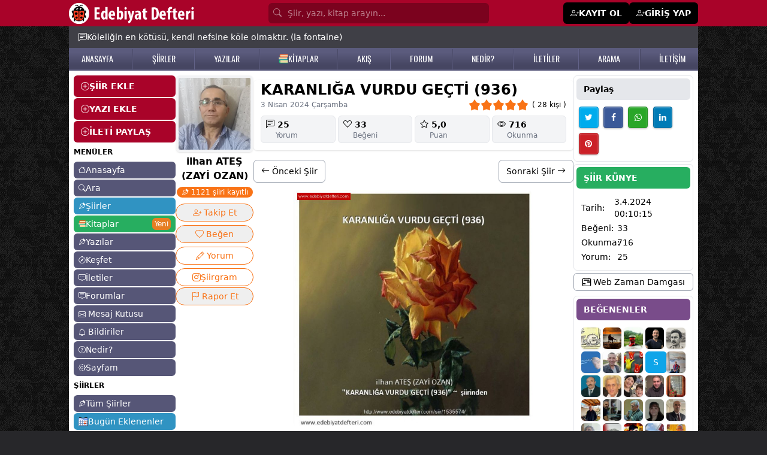

--- FILE ---
content_type: text/html; Charset=windows-1254
request_url: https://www.edebiyatdefteri.com/siir/1535574/karanliga-vurdu-gecti-936.html
body_size: 35347
content:

<!DOCTYPE html>
<html lang="tr" translate="no" class="light scroll-smooth">
<head>

  <meta name="twitter:card" content="photo" />


  <script type="application/ld+json">
{
 "@context": "http://schema.org",
 "@type": "BreadcrumbList",
 "itemListElement":
 [
  {
   "@type": "ListItem",
   "position": 1,
   "item":
   {
    "@id": "https://www.edebiyatdefteri.com/",
    "name": "Edebiyat Defteri"
    }
  },
    {
   "@type": "ListItem",
  "position": 2,
  "item":
   {
     "@id": "https://www.edebiyatdefteri.com/siirler/",
     "name": "Şiirler"
   }
  },
  {
   "@type": "ListItem",
  "position": 3,
  "item":
   {
     "@id": "https://www.edebiyatdefteri.com/siir/1535574/karanliga-vurdu-gecti-936.html",
     "name": "Karanlığa vurdu geçti (936) şiiri - ilhan ATEŞ (ZAYİ OZAN)"
   }
  }
 ]
}
</script>


<script type="application/ld+json">
{ "@context" : "http://schema.org",
  "@type" : "thing",
  "name" : "ilhan ATEŞ (ZAYİ OZAN)",
  "url" : "/uye/ilhan-ates-zayi-ozan/"
 }
</script>

<script type="application/ld+json">
{ "@context" : "http://schema.org",
  "@type" : "person",
  "name" : "ilhan ATEŞ (ZAYİ OZAN)",
  "url" : "/uye/ilhan-ates-zayi-ozan/"
 }
</script>
<meta name="twitter:domain" content="edebiyatdefteri.com">
<meta name="twitter:creator" content="@edebidefteri">
<meta name="twitter:site" content="@edebidefteri">
<meta http-equiv="Content-Type" content="text/html; charset=iso-8859-9" />
<meta name="viewport" content="width=device-width, initial-scale=1.0, maximum-scale=1.0, user-scalable=no" />
<title>Karanlığa vurdu geçti (936) şiiri - ilhan ATEŞ (ZAYİ OZAN) - Edebiyatdefteri.com</title>
<meta property="og:title" content="Karanlığa vurdu geçti (936) şiiri - ilhan ATEŞ (ZAYİ OZAN) - Edebiyatdefteri.com" />
<meta property="og:image" content="https://i.edebiyatdefteri.com/resim/resimli_siir/buyuk/1535574.jpg" />
<meta property="twitter:image" content="https://i.edebiyatdefteri.com/resim/resimli_siir/buyuk/1535574.jpg" />
<link rel="thumbnail" type="image/jpeg" href="https://i.edebiyatdefteri.com/resim/resimli_siir/buyuk/1535574.jpg" />
<link rel="image_src" type="image/jpeg" href="https://i.edebiyatdefteri.com/resim/resimli_siir/buyuk/1535574.jpg" />
<meta property="twitter:title" content="Karanlığa vurdu geçti (936) şiiri - ilhan ATEŞ (ZAYİ OZAN) - Edebiyatdefteri.com" />
<meta name="hdl" content="Karanlığa vurdu geçti (936) şiiri - ilhan ATEŞ (ZAYİ OZAN) - Edebiyatdefteri.com" />

<meta name="description" content="ilhan ATEŞ (ZAYİ OZAN) şairine ait KARANLIĞA VURDU GEÇTİ (936) şiiri okumak için tıklayın. ilhan ATEŞ (ZAYİ OZAN) şairininin tüm şiirlerine edebiyatde ... "/>
<meta name="Abstract" content="ilhan ATEŞ (ZAYİ OZAN) şairine ait KARANLIĞA VURDU GEÇTİ (936) şiiri okumak için tıklayın. ilhan ATEŞ (ZAYİ OZAN) şairininin tüm şiirlerine edebiyatde ... "/>
<meta property="og:description" content="ilhan ATEŞ (ZAYİ OZAN) şairine ait KARANLIĞA VURDU GEÇTİ (936) şiiri okumak için tıklayın. ilhan ATEŞ (ZAYİ OZAN) şairininin tüm şiirlerine edebiyatde ... " />
<meta name="lp" content="ilhan ATEŞ (ZAYİ OZAN) şairine ait KARANLIĞA VURDU GEÇTİ (936) şiiri okumak için tıklayın. ilhan ATEŞ (ZAYİ OZAN) şairininin tüm şiirlerine edebiyatde ... " />
<meta property="twitter:description" content="ilhan ATEŞ (ZAYİ OZAN) şairine ait KARANLIĞA VURDU GEÇTİ (936) şiiri okumak için tıklayın. ilhan ATEŞ (ZAYİ OZAN) şairininin tüm şiirlerine edebiyatde ... " />

<meta name="keywords" content="KARANLIĞA, VURDU, GEÇTİ, (936), ilhan ATEŞ (ZAYİ OZAN)" />
<meta name="news_keywords" content="KARANLIĞA, VURDU, GEÇTİ, (936), ilhan ATEŞ (ZAYİ OZAN)">
<meta property="og:article:tag" content="KARANLIĞA, VURDU, GEÇTİ, (936), ilhan ATEŞ (ZAYİ OZAN)" />

<meta property="og:url" content="https://www.edebiyatdefteri.com/siir/1535574/karanliga-vurdu-gecti-936.html" />
<meta property="twitter:url" content="https://www.edebiyatdefteri.com/siir/1535574/karanliga-vurdu-gecti-936.html" />
<link rel="canonical" href="https://www.edebiyatdefteri.com/siir/1535574/karanliga-vurdu-gecti-936.html" />

<link rel="amphtml" href="https://www.edebiyatdefteri.com/amp/siir/1535574/karanliga-vurdu-gecti-936.html" />

<!-- t-C2dVH8UP4nr8r5RJoTy1pJrEQ -->
<meta http-equiv="cache-control" content="no-store; no-cache; must-revalidate; max-stale=0; post-check=0; pre-check=0; max-age=0" />
<meta http-equiv="pragma" content="no-cache" />
<meta http-equiv="content-language" content="tr" />
<meta http-equiv="X-UA-Compatible" content="IE=edge,chrome=1" />
<meta name="robots" content="all" />
<link rel="index" title="Şiirler, şiir, edebiyat, kitap" href="https://www.edebiyatdefteri.com" />
 
<meta property="og:locale" content="tr_TR" />
<meta property="og:site_name" content="edebiyatdefteri.com" />

<meta property="og:type" content="article" />

<meta name="google-site-verification" content="QYgEcDOOe_YS-7BlktBTEddZs5QjbtfzK3QERucMfXQ" />
<meta name="msvalidate.01" content="309DB5B4166C6FF093E1BB36B8B41511" />
<meta property="fb:admins" content="100004928855983" />
<meta name='yandex-verification' content='4a58f61df4a8b9c7' />
<meta name="msapplication-starturl" content="https://www.edebiyatdefteri.com" />
	
<script type="application/ld+json">{"@context": "http://schema.org","@type": "WebSite","name": "Edebiyat Defteri - Kendi şiir ve öykülerinizi ekleyin","alternateName": "Şiirler, öyküler, hikayeler, kitaplar","url": "https://www.edebiyatdefteri.com/"}</script>
<meta charset="ISO-8859-9" />
<meta http-equiv="Content-Language" content="tr-TR" />
<meta name="viewport" content="width=device-width, initial-scale=1.0" />
<meta name="viewport" content="width=device-width, initial-scale=1.0, maximum-scale=1.0, user-scalable=no" />
<meta name="application-name" content="Edebiyat Defteri">
<link rel="apple-touch-icon" sizes="180x180" href="/assets/favicon/apple-touch-icon.png">
<link rel="icon" type="image/png" sizes="32x32" href="/assets/favicon/favicon-32x32.png">
<link rel="icon" type="image/png" sizes="16x16" href="/assets/favicon/favicon-16x16.png">
<link rel="manifest" href="/assets/favicon/site.webmanifest?v=1">

<link rel="stylesheet" href="https://cdnjs.cloudflare.com/ajax/libs/font-awesome/4.6.2/css/font-awesome.css" integrity="sha512-ITS8GbPjCRA7c/PBl6Kqb9XjvQbKMBXpzEmpi7BgRwf6mUCySmHbF9opWfVUQvbdiYouDYxhxttWS+wyq4l+Ug==" crossorigin="anonymous" referrerpolicy="no-referrer" />
 

 
<script src="https://cdn.jsdelivr.net/npm/alpinejs@3.14.9/dist/cdn.min.js"></script>
 
<link rel="stylesheet" href="https://fonts.googleapis.com/css2?family=Material+Symbols+Outlined:opsz,wght,FILL,GRAD@20..48,100..700,0..1,-50..200" />
<link rel="stylesheet" href="https://cdn.jsdelivr.net/npm/bootstrap-icons@1.11.3/font/bootstrap-icons.min.css">

 <link rel="stylesheet" href="https://cdn.jsdelivr.net/npm/swiper@11/swiper-bundle.min.css"/>
<script src="https://cdn.jsdelivr.net/npm/swiper@11/swiper-bundle.min.js"></script>

<script src="https://cdn.tailwindcss.com"></script>
<script>tailwind.config = {theme: {extend: {colors: {  bordo: "#a90329",gri: "#565677", "gri-300":"#9797aa", acikkahve:"#e7dbb7", mavi:"#3093c2", "mavi2":"#26759B", turuncu: "#e67e22", yesil:"#27ae60","yesil-koyu":"#219150",mor:"#794c8a"},},},darkMode: "class",};</script>
<style type="text/tailwindcss">


@layer base {
    .feed a {@apply text-sky-600 hover:text-sky-400;}
    ax {@apply hover:text-rose-500 dark:hover:text-yellow-500;}
    h1 {@apply font-bold text-xl}
  
}


@layer utilities {

    .konusecBtn {@apply items-center flex py-1 gap-1 hover:bg-gray-100 justify-start text-start}
    .konusecList {@apply flex flex-col justify-start  h-[300px] overflow-y-scroll}
    .fancybox__content {@apply p-[10px] w-[350px]}
    .jssocials-share-logo {@apply text-white text-sm }
    .text-success {@apply text-green-500}
    .dMCollapse {@apply font-medium text-lg flex items-center w-full px-2 py-2 my-1 text-sm text-gray-900 transition duration-75 rounded-lg  hover:bg-gray-100 dark:text-white dark:hover:bg-gray-700}
   .dMCollapseSub {@apply text-xs flex gap-1 items-center w-full px-2 py-0.5 mt-0.5 text-gray-900 transition duration-75 rounded-lg pl-5 hover:bg-gray-100 dark:text-white dark:hover:bg-gray-700}
   .dMCollapseSub i {@apply text-base w-5 text-black}

   
    .text-danger {@apply text-red-500 hover:text-red-700}
    .solMenuEkle {@apply bg-bordo w-full text-white px-3 py-2 mb-0.5 font-bold flex items-center gap-2 rounded-md hover:bg-black  hover:text-white}
    .suggest {@apply absolute mt-10}

    .onlineuye {@apply -ml-1 absolute  w-2.5 h-2.5 bg-green-400 border-2 border-green-500 dark:border-gray-800 rounded-full }
 
    .uItemC {@apply py-1 px-2 hover:bg-gray-100  border-b hover:text-mor flex justify-between}
    .uItemYeni {@apply text-white text-xs font-semibold shadow px-1 bg-red-500 rounded-md}

    .bodyClass{@apply bg-zinc-800 text-sm }
    .sayfaBoyut {@apply container max-w-[1050px]}
    .sayfaBoyutxxxx {@apply container max-w-[1350px]}
    .table thead tr th {@apply p-2 text-left border text-sm}
    .table tbody tr td {@apply p-1 border text-sm}
    .table tbody tr {@apply hover:bg-gray-100 dark:hover:bg-gray-700}
    .table{@apply w-full}
    .anasayfah1 {@apply font-normal text-sm}
    .anasayfasolbilgi {@apply text-xs mt-2}
    .gununSozu {@apply sayfaBoyut bg-zinc-700 text-white mx-auto p-2 sm:p-2 sm:px-4 px-2 text-xs sm:text-sm flex   gap-2 pt-12 sm:pt-2 items-start md:items-center}
    .bolumBaslik {@apply font-semibold rounded-md text-sm bg-gray-600 text-white py-2 px-3}
    
    .badge-mesaj {@apply rounded-full text-white px-1 py-0.5 text-xs absolute -mt-4 -ml-5 text-xs}
    .badge {@apply rounded-md text-white px-1 py-0.5 text-xs}

    .badge-danger {@apply rounded-md text-white bg-red-500 px-1 py-0.5 text-xs font-normal}
    .badge-success {@apply rounded-md text-white bg-green-500 px-1 py-0.5 text-xs font-normal}
    .badge-info {@apply rounded-md text-white bg-sky-400 px-1 py-0.5 text-xs font-normal}
    .badge-primary {@apply rounded-md text-white bg-sky-600 text-white px-1 py-0.5 text-xs font-normal}
 


    .dropBtnList{@apply text-sm hover:bg-gray-100 text-gray-700 block px-4 py-2 inline-flex gap-1 w-full}


    .tabItem {@apply border dark:border-yellow-900 text-nowrap  inline-block rounded-lg px-3 py-1 font-medium duration-150 ease-in hover:bg-black hover:text-white dark:hover:bg-yellow-900 dark:hover:text-white}
    .tabItem.active {@apply bg-black text-white dark:bg-yellow-900}
    
    .form-control {@apply block w-full px-4 py-2 my-1 text-sm text-gray-700 bg-white border border-gray-200 rounded-md dark:bg-gray-800 dark:text-gray-300 dark:border-gray-800 focus:border-blue-400 focus:ring-blue-300 focus:ring-opacity-40 dark:focus:border-blue-300 focus:outline-none focus:ring focus:bg-yellow-100;}
    .form-label {@apply my-1 text-sm font-semibold}
    .h1 {@apply font-bold mb-3 text-xl}
    .h1-geridon {@apply h1 flex items-center gap-1}



.h12 {@apply !mb-4}
.h12 span{@apply text-2xl font-bold tracking-tight text-slate-900 dark:text-white }

    blockquote {@apply ml-5}
    .solmenuAltLinkler {@apply text-xs hover:text-red-500}
 

    .avatar_res {@apply object-cover rounded-md shadow cursor-pointer hover:opacity-75}
    .avatar_tm {@apply rounded-md text-center items-center flex justify-center text-white mr-1 hover:opacity-75 font-medium}

    .tagh {@apply p-2  w-10 flex justify-center items-center font-medium text-white rounded-md text-base bg-[#333] hover:bg-turuncu}
    
    .avatar_7 {@apply h-7 w-7 avatar_tm}
    .avatar_7_res {@apply w-7 h-7 avatar_res}

    .avatar_8 {@apply h-8 w-8 avatar_tm}
    .avatar_8_res {@apply w-8 h-8 avatar_res}

    .avatar_9 {@apply h-9 w-9 avatar_tm}
    .avatar_9_res {@apply w-9 h-9 avatar_res}
  

 
    .avatar_10_resxxxx {@apply w-10 avatar_res max-h-10}
    .avatar_10_res {@apply object-cover w-10 avatar_res h-10}
    .avatar_10 {@apply h-10 w-10 avatar_tm}

    .avatar_11_res {@apply w-11 h-11 avatar_res}
    .avatar_11 {@apply  h-11 w-11 avatar_tm}
    
    .avatar_12_res {@apply w-12 h-12 avatar_res}
    .avatar_12 {@apply  h-12 w-12 avatar_tm}

    .avatar_6_res {@apply w-6 h-6 avatar_res}
    .avatar_6 {@apply h-6 w-6 avatar_tm}

    .avatar_20_res {@apply w-20 h-20 avatar_res}
    .avatar_20 {@apply  h-20 w-20 avatar_tm}

 

    .avatar_32_res {@apply w-32 h-32 avatar_res !rounded-xl}
    .avatar_32 {@apply  w-32 h-32 avatar_tm}


    .accordionBaslik {@apply duration-150 ease-in  bg-gray-100 mb-1 flex items-center justify-between w-full py-2 px-5 font-medium rtl:text-right text-black rounded-lg focus:ring-4 focus:ring-gray-200 dark:focus:ring-gray-800 dark:border-gray-700 dark:text-gray-400 hover:bg-black hover:text-white dark:hover:bg-gray-800 gap-3}
    .accordionDetay {@apply p-5 mb-2 text-black dark:text-gray-400 duration-150 ease-in }
.gizle{@apply hidden}
.kitapCard {@apply w-full p-2 rounded-md hover:bg-gray-100 border overflow-hidden dark:border-gray-800 dark:hover:bg-gray-800 dark:hover:text-yellow-500 ease-in-out duration-500}

    .headerInput {@apply block w-full  rounded-md p-[7px] text-white bg-[#7b021e] text-sm placeholder-white/50 pl-8}

    .headerMain {@apply bg-bordo}
    .headerMainBtn {@apply bg-white px-2 py-1 text-black rounded-lg hover:bg-black hover:text-white}
    .headerMainPaylas{@apply bg-black px-2 py-1 text-white rounded-lg hover:bg-white hover:text-black}
    .headerUyeOl {@apply bg-black px-3 py-2 text-white rounded-md text-sm font-semibold flex gap-1 hover:bg-zinc-800 text-sm hover:text-white}

    .h2baslik {@apply font-semibold}
    .begendin {@apply text-red-500}
 /*Sol Menu*/
    .solmenuBtn {@apply block bg-gri rounded-md text-white text-sm px-2 py-1 hover:bg-mavi hover:text-white mb-0.5 flex items-center gap-1}
    .solmenuBtn i {@apply text-xs}


    .solmenuBtn2 {@apply block bg-gri-300 rounded-md text-white text-sm px-2 py-1 hover:bg-mavi hover:text-white mb-0.5 flex items-center gap-1}
    .solmenuBtn2 i {@apply text-xs}

    .solmenuBtn3 {@apply block bg-acikkahve rounded-md text-black text-sm px-2 py-1 hover:bg-mavi hover:text-white mb-0.5 flex items-center gap-1}
    .solmenuBtn3 i {@apply text-xs}
 /*Sol Menu Son*/

    .profilMenu {@apply inline-block p-2 pt-0 border-b-4 border-transparent text-black rounded-t-lg hover:text-gray-600 hover:border-gray-300 dark:hover:border-yellow-500 dark:text-gray-300}
    .profilMenu.active {@apply border-blue-500 text-blue-500 dark:text-yellow-500 dark:border-yellow-500}
    
    .tabMenu {@apply inline-block p-2 pt-0 border-b-2 border-transparent text-black rounded-t-lg hover:text-gray-600 hover:border-gray-300 dark:hover:border-yellow-500 dark:text-gray-300}
    .tabMenu.active {@apply border-blue-500 text-blue-500 dark:text-yellow-500 dark:border-yellow-500}


    .btn-sm {@apply rounded-md px-2 py-1 cursor-pointer text-xs sm:inline-block}
    .btn-xs {@apply rounded px-0.2 py-0.5 cursor-pointer !text-xs sm:inline-block}
    .btn-lg {@apply  !text-lg }
    .btn-black {@apply !bg-black text-white hover:!bg-bordo hover:!text-white}
 
    .btn {@apply rounded-md px-3 py-2 cursor-pointer text-sm inline-block text-nowrap }
    .btn-more {@apply bg-white !px-1 !py-0.5 hover:bg-gray-300 mt-1}
    
   .bootoast {@apply flex }
    
    .btn-primary {@apply btn bg-blue-500 hover:bg-blue-600 text-white   }
    .btn-mavi {@apply btn bg-mavi hover:bg-gray-600 text-white   }
    .btn-success {@apply btn !bg-green-500 !text-white hover:!bg-green-600 }
    .btn-warning {@apply btn !bg-gray-500 !text-white hover:!bg-gray-600 }

  


    .btn-guncelle {@apply btn-success}

    .btn-takiptesin {@apply btn !bg-green-500 !text-white}
    .btn-takipyok {@apply btn !bg-gray-200 !text-gray-800 hover:!bg-gray-400 !py-4 hover:!text-white }


    .btn-list {@apply bg-gray-100 mb-1 text-black hover:text-red-500 block p-1 px-2 rounded-lg hover:bg-gray-200 hover:text-gray-800}

    .btn-light {@apply btn !bg-gray-100 hover:!bg-gray-400 hover:text-white }
    .btn-light-outline {@apply btn border border-gray-200 !bg-transparent hover:!bg-gray-400 hover:text-white flex gap-1}

    .btn-secondary {@apply btn !bg-gray-200 text-black hover:!bg-gray-400 hover:!text-white inline-block}
    .btn-secondary-xs {@apply btn !bg-gray-200 text-black hover:!bg-gray-400 hover:!text-white inline-block  !p-[5px] !px-[10px]}
    
    .btn-secondary-outline {@apply btn border border-gray-400 !bg-transparent text-black hover:!bg-gray-500 hover:!text-white }
    .btn-danger {@apply btn !bg-red-500 text-white hover:!bg-red-700 hover:!text-white }
  


    .btn-siyah-xs {@apply btn !bg-black text-white hover:!bg-bordo hover:!text-white inline-flex  !p-[5px] !px-[10px]}
    .btn-siyah {@apply btn !bg-black text-white hover:!bg-bordo hover:!text-white inline-flex}
    .btn-siyah-outline {@apply btn border border-black !bg-transparent text-black hover:!bg-bordo hover:!text-white hover:!border-bordo inline-flex}
 
    .btnCevapYaz {@apply mt-1 bg-gray-500 text-white py-1 px-3 rounded-md hover:bg-gray-600}
    .btnCevaplar {@apply mt-1 bg-gray-600 text-white py-1 px-3 rounded-md hover:bg-gray-400 text-xs hover:bg-black}
    
    /*List*/
    .listMain{@apply flex flex-col  border rounded-md p-3 gap-y-2}
    .listMenuA {@apply text-base bg-gray-100 p-0.5 px-2 rounded-md text-nowrap hover:bg-gray-200 hover:text-gray-500}
    .listMenuA.active {@apply bg-mavi text-white}
    .listMenuBaslik {@apply text-nowrap mb-2 font-bold text-base uppercase}
    .listMenuGroup {@apply flex flex-col gap-y-1}
    /*List Son*/

    /*alert*/
    .alert {@apply rounded-md py-2 px-4 text-sm my-1}
    .alert-warning {@apply alert bg-yellow-200}
    .alert-success {@apply alert bg-green-200}
    .alert-info {@apply alert bg-sky-100 text-sky-600}
    /*alert Son*/

    .ustmenubgA {@apply hover:text-yellow-500 text-white}

    .hesabimMenu {@apply mb-0.5 py-1 px-2 block border bg-white text-sm text-black rounded-md duration-300 hover:text-white dark:bg-gray-800 dark:text-white dark:hover:bg-gray-950   hover:bg-orange-500 flex gap-2 items-center justify-between}
    .hesabimMenu i{@apply text-sm}
    .hesabimActive {@apply bg-black text-white rounded-md   duration-300  hover:text-green-500   hover:bg-green-100}

    .hesabimBaslik {@apply bg-mavi text-white font-semibold py-1 px-2 my-1 mx-0.5 rounded-md text-sm}

    .kitapDetayBtnx {@apply flex items-center justify-center gap-1  border-2 rounded-full px-2 py-1 text-center mt-2 text-base text-orange-500 border-orange-500 dark:border-yellow-500 dark:text-yellow-500 dark:hover:bg-yellow-500  dark:hover:text-black hover:bg-orange-500 hover:text-white}
    .kitapDetayBtn {@apply inline-block   border rounded-full px-2 py-1 text-center mt-0.5 text-sm text-orange-500 border-orange-500 dark:border-yellow-500 dark:text-yellow-500 dark:hover:bg-yellow-500  dark:hover:text-black hover:bg-orange-500 hover:text-white}
    .kitapDetayBtn.active {@apply !bg-orange-500 !text-white dark:!bg-yellow-500 dark:!text-black}
    .kitapDetayBtn.active:hover {@apply !bg-orange-700 !border-orange-700 !text-white dark:!bg-yellow-600 dark:!text-white dark:!border-yellow-600}


    /**/
    .dp {@apply text-white bg-gray-500 hover:bg-gray-600 focus:ring-4 focus:ring-blue-300   rounded-lg text-sm px-2 py-1 text-center inline-flex items-center }
    .dp-btn {@apply text-black border hover:bg-black hover:text-white focus:ring-4 focus:ring-blue-300   rounded-lg text-base px-3 py-1 text-center inline-flex items-center }
    .dp-c {@apply  bg-white text-base z-50 list-none divide-y divide-gray-100 rounded shadow my-2}
    .dpItem {@apply text-sm hover:bg-gray-100 text-gray-700 block px-4 py-2}
    /**/
    
    .tabItemxxx {@apply border dark:border-yellow-900 text-nowrap  inline-block rounded-lg px-3 py-1 font-medium duration-150 ease-in hover:bg-black hover:text-white dark:hover:bg-yellow-900 dark:hover:text-white}

    .fl {@apply text-white/75 hover:text-yellow-200}

    .mMenu {@apply block flex items-center gap-1 py-1 rounded-md px-3 py-0.5 border-b border-gray-200}
    .mMenu i{@apply text-lg font-bold}

    .mMenu.active {@apply bg-black text-white}

    .mMenuBaslik {@apply font-bold}
    .mMenu2 {@apply block flex items-center gap-1 py-1}
    .mMenu2 i{@apply text-sm font-normal}


    .headerbg {@apply bg-gradient-to-r from-cyan-500 to-blue-500 text-white p-3 rounded-md}

    .forumkategoriler {@apply flex flex-col gap-1}
    .forumkategoriler a {@apply bg-gray-100 hover:bg-black rounded-md p-1 px-3 text-gray-900 hover:text-white}
    .yeniforum {@apply bg-sky-500 hover:bg-sky-600 p-1 px-3 text-white rounded-md block}
    .forumGorsel{@apply rounded-md !max-h-[300px]}
    .forumCard {@apply rounded-md p-2 mt-1 border border-gray-200}
    .forumDetay{@apply ml-12 mt-2   }
    .edebiyattivi {@apply w-full sm:w-[350px] mx-auto rounded-md}
    .fancy {@apply rounded-md !px-4 }

    .card-header {@apply text-xl font-bold py-2}


    .mpbtn {@apply bg-black   py-[1px] px-2 rounded-md}
    .pbtn {@apply block rounded-lg bg-gray-200 px-4 py-2 text-base font-medium text-gray-700 max-w-full flex items-center gap-1 justify-center hover:bg-bordo hover:text-white}



    .b {@apply px-2 py-1 rounded-md duration-150 ease-in  inline-flex items-center gap-1}
    .b i {@apply text-xl}

    .b-success {@apply bg-lime-500 text-lime-100 hover:bg-lime-600 hover:text-white}
    .b-light {@apply bg-gray-50 text-black hover:bg-gray-500 hover:text-white}


    .bilbtn {@apply text-gray-700 bg-gray-100 hover:bg-gray-200 px-1 py-2}
    .badgeUyeDurum {@apply bg-gray-200 rounded-lg text-xs text-gray-700 px-2 py-1}

}

  
</style>
<link rel="preconnect" href="https://fonts.googleapis.com">
<link rel="preconnect" href="https://fonts.gstatic.com" crossorigin>
<link href="https://fonts.googleapis.com/css2?family=Oswald:wght@200..700&display=swap" rel="stylesheet">
<style>
.feedFoot:before  {content:" - "; display:inline-block;margin-right:5px;}
.fancybox__content { max-width:600px}
.fancy {min-width:450px; }

 
 @media (max-width: 560px) {
  .fancy {min-width:97%}
}


 
.no-scrollbar::-webkit-scrollbar {display: none;}
.no-scrollbar {-ms-overflow-style: none;scrollbar-width: none; }

#g-recaptcha-response {display: block !important;position: absolute;margin: -78px 0 0 0 !important;width: 302px !important;height: 76px !important;z-index: -999999;opacity: 0;}


 

.ustmenubg {
    background: #5b5b7d;
    background: -moz-linear-gradient(top, #5b5b7d 21%, #464662 81%);
    background: -webkit-linear-gradient(top, #5b5b7d 21%, #464662 81%);
    background: linear-gradient(to bottom, #5b5b7d 21%, #464662 81%);
    filter: progid: DXImageTransform.Microsoft.gradient( startColorstr='#5b5b7d', endColorstr='#464662', GradientType=0);
    z-index: 1;
    border-bottom: #5b5b7d solid 2px;
}
.ustmenubgA {    font-family: "Oswald", sans-serif;
    font-size: 14px;
}

.ustmenubg-ayrac {
    float: left;
    width: 2px;
    margin-top: 2px;
    background: url(/assets/ustmenuayrac.png);
    height: 34px;
}



body {
    background-image: url(https://www.edebiyatdefteri.com/assets/bg.jpg);
}


</style>

<script src="https://cdn.jsdelivr.net/npm/jquery@3.5.1/dist/jquery.min.js"></script>
<script type="text/javascript" src="https://code.jquery.com/jquery-migrate-1.2.1.min.js"></script>
<script src="https://cdnjs.cloudflare.com/ajax/libs/jquery-bar-rating/1.2.2/jquery.barrating.min.js" integrity="sha512-nUuQ/Dau+I/iyRH0p9sp2CpKY9zrtMQvDUG7iiVY8IBMj8ZL45MnONMbgfpFAdIDb7zS5qEJ7S056oE7f+mCXw==" crossorigin="anonymous" referrerpolicy="no-referrer"></script>
<link href="https://cdn.jsdelivr.net/npm/jquery-bar-rating@1.2.2/dist/themes/css-stars.min.css" rel="stylesheet">
<script src="https://cdn.jsdelivr.net/npm/sweetalert2@11"></script>
<link rel="stylesheet" href="https://cdn.jsdelivr.net/npm/@fancyapps/ui@5.0/dist/fancybox/fancybox.css"/>
<link href="https://cdn.jsdelivr.net/npm/bootoast@1.0.1/dist/bootoast.min.css" rel="stylesheet">
<script src="https://cdn.jsdelivr.net/npm/bootoast@1.0.1/dist/bootoast.min.js"></script>

<script src="https://cdn.jsdelivr.net/npm/flowbite@2.5.2/dist/flowbite.min.js"></script>
<link rel="stylesheet" href="https://cdnjs.cloudflare.com/ajax/libs/jsSocials/1.5.0/jssocials-theme-classic.css" integrity="sha512-ot3A4Rag9/5pmex8u/+JwnLWOV2+/X/tpT/olIaEOIse0c6KCS19CHN/QJtckJaT9WGandVZNAvZXxhvx0vRdQ==" crossorigin="anonymous" referrerpolicy="no-referrer" />
<script src="https://cdnjs.cloudflare.com/ajax/libs/jsSocials/1.5.0/jssocials.min.js"></script>
<script type="text/javascript" src="https://platform-api.sharethis.com/js/sharethis.js#property=6691a212595beb00197df961&product=inline-share-buttons&source=platform" async="async"></script>

 <link type="text/css" rel="stylesheet" href="https://cdn.jsdelivr.net/jquery.jssocials/1.4.0/jssocials.css" />
<script type="text/javascript" src="https://cdn.jsdelivr.net/jquery.jssocials/1.4.0/jssocials.min.js"></script>


<script>var userId="0";var uyeId="0";</script>

 
<script async src="https://pagead2.googlesyndication.com/pagead/js/adsbygoogle.js?client=ca-pub-4853401867653926" crossorigin="anonymous"></script>

</head>
<body class="bodyClass">
 
<div class="headerMain hidden sm:block">
<div class="sayfaBoyut mx-auto text-white py-1">
<div class="flex justify-between items-center">
    <div><a href="/"><img src="/assets/headeryenilogo.png"/></a></div>

<form class="px-4 flex-1 max-w-[400px]" method="post" action="/ara/">
 
    <i class="bi bi-search absolute mt-[6.5px] text-white/50 ml-2"></i>
    <input type="search" name="q" class="headerInput" placeholder="Şiir, yazı, kitap arayın..."/>
   <input type="hidden" value="e" name="e">
</form>
    <div class="flex gap-1 items-center">
    
    <a href="/uyelik/" class="headerUyeOl"><i class="bi bi-person-plus"></i> <span>KAYIT OL</span></a>
    <a href="/giris/" class="headerUyeOl"><i class="bi bi-person-plus"></i> <span>GİRİŞ YAP</span></a>
    
    </div>
    
</div>


</div>
</div> <div x-data="{ menu: false, search:false  }">
 <div  class="bg-bordo px-2 fixed w-full flex justify-between items-center block sm:hidden z-50 h-11">


<div class="flex items-center gap-2">
     <button @click="() => {menu=!menu;search=false;}" class="text-black p-1">
    <div class="flex items-center text-white" x-show="!menu"><i class="bi bi-list text-xl text-white"></i> <span class="text-sm">MENÜ</span></div>
    <div class="flex items-center text-white" x-show="menu" style="display:none"><i class="bi bi-x text-xl text-white"></i> <span class="text-sm">KAPAT</span></div>
    </button>


    <a href="/"><img src="/assets/mobilLogo.png" class="h-8"></a>

</div>



<div class="flex gap-2 items-center">




    <button onclick="location.href='/mesajkutusu/'"   class="text-black p-1">
    <div class="bildiriSayisi absolute "></div>
    <i class="bi bi-envelope text-xl text-white"></i>
    </button>


    <button onclick="location.href='/bildiriler/'"   class="text-black p-1">
    <div class="bildiriSayisi absolute "></div>
    <i class="bi bi-bell text-xl text-white"></i>
    </button>


  
    <button @click="() => {search=!search;menu=false;}" class="text-black p-1 hidden">
    <i class="bi bi-search text-xl text-white" x-show="!search"></i>
    <i class="bi bi-x text-xl text-white"  x-show="search" style="display:none"></i>
    </button>
 
 



    <button class="mpbtn flex items-center text-white"  type="button" data-fancybox data-src="#paylas-menu">
     <i class="bi bi-plus text-xl text-white"></i> <span class="text-sm">Paylaş</span> 
    </button>


   <button class="mpbtn flex items-center text-white gap-2"  type="button" data-drawer-target="drawer-sayfam" data-drawer-show="drawer-sayfam" aria-controls="drawer-sayfam">
     <i class="bi bi-gear text-lg text-white"></i> <span class="text-sm">Sayfam</span> 
    </button>

   
</div>

</div>



<div style="display:none" class="z-50  overflow-y-auto lg:hidden fixed px-3 shadow-md w-full z-10 bg-white dark:bg-gray-900 top-0 mt-[50px] left-0 right-0" :class="search ? 'block' : 'hidden'"  x-show="search" x-transition:enter="transition ease-out duration-300"
        x-transition:enter-start="opacity-0 scale-90"
        x-transition:enter-end="opacity-100 scale-100"
        x-transition:leave="transition ease-in duration-300"
        x-transition:leave-start="opacity-100 scale-100"
        x-transition:leave-end="opacity-0 scale-90">

<div>
  



<div class="flex py-3   ">
<i class="bi bi-search fill-gray-600 mr-3"></i>
<input type="search" value="" id="q"  onkeyup="siteSearch('#siteSearchSonuc','#q')" placeholder="Kitap, yazar veya ISBN'de arayın..." name="q" class="w-full outline-none bg-transparent text-gray-600  text-sm" />
</div>
<div id="siteSearchSonuc" class="max-h-96 overflow-y-auto"></div>
 
    </div>
</div>

<div style="display:none" class="z-50  h-screen overflow-y-auto   lg:hidden fixed px-3 shadow-md w-full z-10 bg-white dark:bg-gray-900 top-0 mt-[45px] left-0 right-0 pt-3" x-show="menu" xxxxx-on:click.outside="menu = false" x-transition:enter="transition ease-out duration-300"
        x-transition:enter-start="opacity-0 scale-90"
        x-transition:enter-end="opacity-100 scale-100"
        x-transition:leave="transition ease-in duration-300"
        x-transition:leave-start="opacity-100 scale-100"
        x-transition:leave-end="opacity-0 scale-90">







<div class="p-2 font-semibold">

<a href="/uyelik/" class="mMenu"><span class="material-symbols-outlined">person_add</span><span>Üye Ol</span></a>
<a href="/giris/" class="mMenu"><span class="material-symbols-outlined">login</span><span>Giriş Yap</span></a>


<a href="/" class="mMenu "><i class="bi bi-house"></i><span>Anasayfa</span></a>
<a href="/ara/" class="mMenu "><i class="bi bi-search"></i><span>Ara</span></a>
<a href="/kesfet/" class="mMenu  "><i class="bi bi-compass"></i><span>Keşfet</span></a>

 
<div class="text-xs !my-2 ml-1">MENÜLER</div>
<a href="/siirler/" class="mMenu "><i class="bi bi-vector-pen"></i><span>Şiirler</span></a>
<a href="/yazilar/" class="mMenu "><i class="bi bi-vector-pen"></i><span>Yazılar</span></a>
<a href="/hikayeler/" class="mMenu "><img src="/assets/books.svg" class="w-4"/><span>Kitaplar</span></a>
<a href="/iletiler/" class="mMenu "><i class="bi bi-chat-square-dots"></i><span>İletiler</span></a>
<a href="/forum/" class="mMenu "><i class="bi bi-chat-square-text"></i><span>Forumlar</span></a>
<a href="/mesajkutusu/" class="mMenu  w-full justify-between items-center">
<div class="flex items-center gap-2"><i class="bi bi-envelope"></i><span>Mesajlar</span></div>
<div class="mesajSayisi"></div>
</a>

<a href="/bildiriler/" class="mMenu   w-full justify-between items-center ">
<div class="flex items-center gap-2"><i class="bi bi-bell"></i><span>Bildirimler</span></div>
<div class="bildiriSayisi"></div>
</a>
<a href="/nedir/" class="mMenu "><i class="bi bi-question-circle"></i><span>Nedir?</span></a>
  

<a href="/sayfam/" class="mMenu "><i class="bi bi-gear"></i><span>Sayfam</span></a>
 
<a href="/rozetler/" class="mMenu "><i class="bi bi-patch-check"></i><span>Rozetler</span></a>


<div class="text-xs !my-2 ml-1">ARAÇLAR</div>
<a href="/araclar/yazim-turkcelestirici/" class="mMenu "><i class="bi bi-text-wrap"></i><span>Yazım Türkçeleştirici</span></a>
<a href="/araclar/hece-sayici/" class="mMenu "><i class="bi bi-text-wrap"></i><span>Hece Sayıcı</span></a>

<div class="text-xs !my-2 ml-1">DİĞER</div>

<a href="/online-uyeler/" class="mMenu "><i class="bi bi-people"></i><span>Online Üyeler</span></a>
<a href="/iletisim/" class="mMenu "><i class="bi bi-bug"></i><span>İletişim</span></a>



 
  <div class="mb-64">&nbsp;</div>
 



</div>


 
</div>
</div>

 <div class="gununSozu"  ><i class="bi bi-chat-left-text"></i>

<span class="truncate" title="Köleliğin en kötüsü, kendi nefsine köle olmaktır. (la fontaine)" > Köleliğin en kötüsü, kendi nefsine köle olmaktır. (la fontaine)

 </span> </div><div class="sayfaBoyut mx-auto hidden sm:block">
<div class="ustmenubg ">
<div class="flex justify-between w-[96%] mx-auto items-center">
<a href="/" class="ustmenubgA">ANASAYFA</a>

<div class="ustmenubg-ayrac"></div>
<a href="/siirler/" class="ustmenubgA">ŞİİRLER</a>
<div class="ustmenubg-ayrac"></div>
<a href="/yazilar/" class="ustmenubgA">YAZILAR</a>

<div class="ustmenubg-ayrac"></div>
<a href="/hikayeler/" class="ustmenubgA flex gap-1"><img src="/assets/books.svg" class="w-4"/> <span>KİTAPLAR</span></a>

<div class="ustmenubg-ayrac"></div>
<a href="/kesfet/" class="ustmenubgA">AKIŞ</a>
<div class="ustmenubg-ayrac"></div>
<a href="/forum/" class="ustmenubgA">FORUM</a>
<div class="ustmenubg-ayrac"></div>
<a href="/nedir/" class="ustmenubgA">NEDİR?</a>
<div class="ustmenubg-ayrac"></div>
 
 

<a href="/iletiler/" class="ustmenubgA">İLETİLER</a>
<div class="ustmenubg-ayrac"></div>
<a href="/ara/" class="ustmenubgA">ARAMA</a>
<div class="ustmenubg-ayrac"></div>
<a href="/iletisim/" class="ustmenubgA">İLETİŞİM</a>
 
</div>
</div>
</div>


<div class="sayfaBoyut mx-auto gap-2 flex-inline md:flex justify-between w-full bg-white px-2 min-h-screen">
    
        <div class="w-[170px] bg-white py-2 rounded-md hidden sm:block"><a href="/sayfam/siirekle/" class="solMenuEkle"><i class="bi bi-plus-circle"></i> <span>ŞİİR EKLE</span></a>
<a href="/sayfam/yaziekle/" class="solMenuEkle"><i class="bi bi-plus-circle"></i> <span>YAZI EKLE</span></a>
<a href="/yeni-ileti/" class="solMenuEkle"><i class="bi bi-plus-circle"></i> <span>İLETİ PAYLAŞ</span></a>




























<div class="font-bold text-xs my-2">MENÜLER</div>
<a href="/" class="solmenuBtn"><i class="bi bi-house"></i> Anasayfa</a>
<a href="/ara/" class="solmenuBtn"><i class="bi bi-search"></i> Ara</a>
<a href="/siirler/" class="solmenuBtn !bg-mavi hover:!bg-yesil"><i class="bi bi-vector-pen"></i> Şiirler</a>
<a href="/hikayeler/" class="solmenuBtn justify-between !bg-yesil !flex items-center gap-1 hover:!bg-mavi">
<div class="flex gap-1 items-center justify-start">
<img src="/assets/books.svg" class="w-3"/>
<span>Kitaplar</span> </div><span class="badge-success !bg-turuncu">Yeni</span></a>
<a href="/yazilar/" class="solmenuBtn"><i class="bi bi-vector-pen"></i> Yazılar</a>
<a href="/kesfet/" class="solmenuBtn"><i class="bi bi-compass"></i> Keşfet</a>
 
<a href="/iletiler/" class="solmenuBtn"><i class="bi bi-chat-square-dots"></i> İletiler</a>
<a href="/forum/" class="solmenuBtn"><i class="bi bi-chat-square-text"></i> Forumlar</a>
<a href="/mesajkutusu/" class="solmenuBtn flex gap-1 justify-between"><span><i class="bi bi-envelope"></i> Mesaj Kutusu</span> <div class="solmenuMesajlar"></div></a>
<a href="/bildiriler/" class="solmenuBtn flex gap-1 justify-between"><span><i class="bi bi-bell"></i> Bildiriler</span> <div class="solmenuBildiriler"></div></a>
<a href="/nedir/" class="solmenuBtn"><i class="bi bi-question-circle"></i> Nedir?</a>
<a href="/sayfam/" class="solmenuBtn"><i class="bi bi-gear"></i> Sayfam</a>


<div class="font-bold text-xs my-2">ŞİİRLER</div>
<a href="/siirler/" class="solmenuBtn"><i class="bi bi-vector-pen"></i> Tüm Şiirler</a>
<a href="/takvim/siir/20260118/" class="solmenuBtn !flex items-center gap-1 !bg-mavi hover:!bg-bordo"><img src="/assets/gun.gif" class="w-4"/> <span>Bugün Eklenenler</span> </a>
<a href="/gunun-siirleri/" class="solmenuBtn"><i class="bi bi-caret-right-fill"></i> Günün Şiirleri</a>
<a href="/resimli-siirler/" class="solmenuBtn"><i class="bi bi-caret-right-fill"></i> Resimli Şiirler</a>
<a href="/etkili-yorumlar/" class="solmenuBtn"><i class="bi bi-caret-right-fill"></i> Etkili Yorumlar</a>
<a href="/populer-siirler/" class="solmenuBtn"><i class="bi bi-caret-right-fill"></i> Popüler Şiirler</a>
<a href="/rastgele_siir/" class="solmenuBtn"><i class="bi bi-caret-right-fill"></i> Rastgele Şiir</a>
<a href="/en_son_yorum_alan_siirler/" class="solmenuBtn"><i class="bi bi-caret-right-fill"></i> Son Yorumlananlar</a>

<div class="font-bold text-xs my-2">YAZILAR</div>
<a href="/yazilar/" class="solmenuBtn"><i class="bi bi-vector-pen"></i> Tüm Yazılar</a>
<a href="/yazi-takvim/2026-01-18/" class="solmenuBtn2 !flex items-center gap-1 !bg-mavi hover:!bg-bordo"><img src="/assets/gun.gif" class="w-4"/> <span>Bugün Eklenenler</span> </a>
<a href="/gunun-yazilari/" class="solmenuBtn2"><i class="bi bi-caret-right-fill"></i> Günün Yazıları</a>
<a href="/rastgele-yazi/" class="solmenuBtn2"><i class="bi bi-caret-right-fill"></i> Rastgele Yazı</a>
<a href="/en_son_yorum_alan_siirler/" class="solmenuBtn2"><i class="bi bi-caret-right-fill"></i> Son Yorumlananlar</a>

<div class="font-bold text-xs my-2">ARAÇLAR</div>
<a href="/araclar/yazim-turkcelestirici/" class="solmenuBtn2"><i class="bi bi-text-wrap"></i> Yazımı Türkçele</a>
<a href="/araclar/hece-sayici/" class="solmenuBtn2"><i class="bi bi-list-ol"></i> Hece Sayıcı</a>

<div class="font-bold text-xs my-2">EDEBİYAT DEFTERİ</div>
<a href="/online-uyeler/" class="solmenuBtn3"><i class="bi bi-people"></i> Online Üyeler</a>
<a href="/rozetler/" class="solmenuBtn3"><i class="bi bi-patch-check"></i> Rozetler</a>
<a href="/canli/" class="solmenuBtn3"><i class="bi bi-list-task"></i> Canlı Yayın</a>
<a href="/kurallar/" class="solmenuBtn3"><i class="bi bi-file-earmark-text"></i> Kurallar</a>
<a href="/yardim/" class="solmenuBtn3"><i class="bi bi-question-circle"></i> Yardım</a>
<a href="/iletisim/" class="solmenuBtn3"><i class="bi bi-bug"></i> İletişim</a>



<div class="font-semibold text-xs my-2 text-center">ONLİNE ÜYELER</div>

<div class='text-center my-2'>Online üyeleri görmek için üye olmalısınız.</div>
 
   
        <div class="my-2 text-center">
        <a href="/hakkimizda/" class="solmenuAltLinkler">&#x2022; Hakkımızda</a> <a href="/sayfa/gizlilik/" class="solmenuAltLinkler">&#x2022; Gizlilik</a> 
        <br/>
        <a href="/kurallar/" class="solmenuAltLinkler">&#x2022; Kurallar</a>
        <a href="/yardim/" class="solmenuAltLinkler">&#x2022; Yardım</a> 
        <a href="/iletisim/" class="solmenuAltLinkler">&#x2022; İletişim</a> 
 
        </div>



<div align="center" class="anasayfasolbilgi"><div class="anasayfah1 my-4 font-light" title="Kültür Sanat Edebiyat Şiir Kitap">Edebiyat, Şiir, Kitap</div> ©2026 Edebiyat Defteri</div></div>
    

    <div class="bg-white flex-1 py-2 rounded-md w-full sm:w-[520px] lg:max-w-[100%] mx-auto">
    
        

<div itemscope itemtype="http://schema.org/CreativeWork">
    <meta itemprop="isFamilyFriendly" content="True">
    <meta itemprop="isAccessibleForFree" content="True">
    <meta itemprop="contentRating" content="everyone">
    <meta itemprop="genre" content="https://www.edebiyatdefteri.com/siirler/">
    <meta itemprop="about" content="Şiir">
    <meta itemprop="dateCreated" content="2024-04-03T00:10:15Z">
    <meta itemprop="datePublished" content="2024-04-03T00:10:15Z">
 
 
</div>
 

 

<div class="md:flex flex-none w-full justify-between">
    <div class="flex-1"><div class="sm:flex gap-3">
<div class="flex justify-center sm:block sm:w-[130px]"><div class="sticky top-4 ">
    <a href="/uye/ilhan-ates-zayi-ozan/">
    <div class="w-full flex justify-center">
        
            <img src="https://i.edebiyatdefteri.com/resim/buyuk/167855.gif"  alt="ilhan ATEŞ (ZAYİ OZAN)" class="avatar_32_res border border-4 border-gray-100  ">
        
        </div>
        <div class="text-base my-1 text-center font-semibold">ilhan ATEŞ (ZAYİ OZAN)</div>




 
        <div class="text-xs text-center my-1 hidden xsm:block">@ilhan-ates-zayi-ozan</div>

        


    </a>

<div class="text-center">

<a href="/uye/ilhan-ates-zayi-ozan/siirleri/" class="text-xs mt-2 text-center rounded-full bg-orange-500 text-white px-2 py-0.5 hover:bg-gray-500 hover:text-white">
<i class="bi bi-vector-pen"></i> 1121 şiiri kayıtlı</a>

</div>



<h1 class="text-2xl font-bold text-center sm:text-start sm:mt-0 mt-2 block sm:hidden">KARANLIĞA VURDU GEÇTİ (936)</h1>
<div class="text-xs text-gray-500 text-center sm:text-start xblock xsm:hidden hidden">3 Nisan 2024 Çarşamba</div>





<div class="grid grid-cols-3 sm:grid-cols-1 gap-1  my-2 sm:mb-0" >

 
<button  id="takipbtn_167855_1" onclick="takipEt('167855','1')" class="  kitapDetayBtn ">
<i class="bi bi-person-plus"></i>

<span>Takip Et</span></button>
 





<button onclick="begen_siirYazi('1535574','')" class="w-auto md:w-full kitapDetayBtn   begenbtn text-nowrap begen_1535574"><i class="bi bi-heart"></i> <span>Beğen</span></button>
<a href="#yorumyaz" class="w-auto md:w-full kitapDetayBtn text-nowrap"><i class="bi bi-pencil"></i> <span>Yorum</span></a>

<div class="col-span-3 sm:col-span-1 flex flex-row sm:flex-col justify-center gap-2">

 <a href="/soz/1535574/karanliga-vurdu-gecti-936/" class="kitapDetayBtn text-nowrap !flex justify-center gap-1"><i class="bi bi-instagram"></i> <span class="hidden sm:flex">Şiirgram</span></a> 

<button type="button" data-fancybox data-type="ajax" data-src="/ajax/raporet/raporet.asp?t=siir&p=1535574" class="w-auto md:w-full kitapDetayBtn text-nowrap"><i class="bi bi-flag"></i> <span>Rapor Et</span></button>
</div>





</div>


</div></div>
<div class="flex-1"><div align="center" class="mb-2">

</div>

 
<div class="shadow p-3 pt-0 rounded-md mb-4">
<h1 class="text-2xl font-bold text-center sm:text-start sm:mt-0 mt-2 hidden sm:block">KARANLIĞA VURDU GEÇTİ (936)</h1>

<div class="flex justify-center sm:justify-between items-center ">

<div class="text-xs text-gray-500 text-center sm:text-start hidden sm:block">3 Nisan 2024 Çarşamba</div>
 <div class="text-sm mt-1 text-center font-semibold  hidden xsm:block">ilhan ATEŞ (ZAYİ OZAN)</div>


<div class="flex gap-1   items-center sm:justify-start justify-center">
 


<svg class="w-5 fill-orange-500" viewBox="0 0 14 13" fill="none" xmlns="http://www.w3.org/2000/svg">
<path d="M7 0L9.4687 3.60213L13.6574 4.83688L10.9944 8.29787L11.1145 12.6631L7 11.2L2.8855 12.6631L3.00556 8.29787L0.342604 4.83688L4.5313 3.60213L7 0Z" />
</svg>

<svg class="w-5 fill-orange-500" viewBox="0 0 14 13" fill="none" xmlns="http://www.w3.org/2000/svg">
<path d="M7 0L9.4687 3.60213L13.6574 4.83688L10.9944 8.29787L11.1145 12.6631L7 11.2L2.8855 12.6631L3.00556 8.29787L0.342604 4.83688L4.5313 3.60213L7 0Z" />
</svg>

<svg class="w-5 fill-orange-500" viewBox="0 0 14 13" fill="none" xmlns="http://www.w3.org/2000/svg">
<path d="M7 0L9.4687 3.60213L13.6574 4.83688L10.9944 8.29787L11.1145 12.6631L7 11.2L2.8855 12.6631L3.00556 8.29787L0.342604 4.83688L4.5313 3.60213L7 0Z" />
</svg>

<svg class="w-5 fill-orange-500" viewBox="0 0 14 13" fill="none" xmlns="http://www.w3.org/2000/svg">
<path d="M7 0L9.4687 3.60213L13.6574 4.83688L10.9944 8.29787L11.1145 12.6631L7 11.2L2.8855 12.6631L3.00556 8.29787L0.342604 4.83688L4.5313 3.60213L7 0Z" />
</svg>

<svg class="w-5 fill-orange-500" viewBox="0 0 14 13" fill="none" xmlns="http://www.w3.org/2000/svg">
<path d="M7 0L9.4687 3.60213L13.6574 4.83688L10.9944 8.29787L11.1145 12.6631L7 11.2L2.8855 12.6631L3.00556 8.29787L0.342604 4.83688L4.5313 3.60213L7 0Z" />
</svg>

<div class="ml-1.5 text-xs">( 28 kişi )</div>


</div>

</div>




 

<div class="flex space-x-1 mt-2 justify-between ">
                       <div class="w-1/4">
                            <div class="relative w-full px-2 py-1 bg-gray-100 border dark:bg-gray-800 dark:border-0 rounded-md">
                                <p class="text-sm font-bold text-black dark:text-white"><i class="bi bi-chat-left-text"></i> 25</p>
                                <p class="text-xs text-gray-500 sm:ml-4 dark:text-gray-100">Yorum</p>
                            </div>
                        </div>
                        
                        <div class="w-1/4">
                            <div class="relative w-full px-2 py-1 bg-gray-100 border dark:bg-gray-800 dark:border-0 rounded-md">
                                <p class="text-sm font-bold text-black dark:text-white"><i class="bi bi-suit-heart"></i> 33</p>
                                <p class="text-xs text-gray-500 sm:ml-4 dark:text-gray-100">Beğeni</p>
                            </div>
                        </div>

      <div class="w-1/4">
                            <div class="relative w-full px-2 py-1 bg-gray-100 border dark:bg-gray-800 dark:border-0 rounded-md">
                                <p class="text-sm font-bold text-black dark:text-white"><i class="bi bi-star"></i> 5,0</p>
                                <p class="text-xs text-gray-500 sm:ml-4 dark:text-gray-100">Puan</p>
                            </div>
                        </div>

                


                        <div class="w-1/4">
                            <div class="relative w-full px-2 py-1 bg-gray-100 border dark:bg-gray-800 dark:border-0 rounded-md">
                                <p class="text-sm font-bold text-black dark:text-white"><i class="bi bi-eye"></i> 716</p>
                                <p class="text-xs text-gray-500 sm:ml-4 dark:text-gray-100">Okunma</p>
                            </div>
                        </div>
                     
</div>
</div>



 
<div class="mt-2 flex justify-between items-center">


<a href="/siir/1535573/nasil-ozluyorum-guzel-corum’u.html" class="btn-secondary-outline"><i class="bi bi-arrow-left"></i> Önceki Şiir</a>

<a href="/siir/1535575/bizim-ellere.html" class="btn-secondary-outline">Sonraki Şiir <i class="bi bi-arrow-right"></i></a>


</div>
 




<div class="siirdetay my-1 rounded-md" style="background:#FFFFFF; color:#000000">




<div align="center" class="py-2"><img itemprop="image" src="https://i.edebiyatdefteri.com/resim/resimli_siir/buyuk/1535574.jpg" alt="KARANLIĞA VURDU GEÇTİ (936)" class="rounded-md w-full sm:w-[400px]"></div>





<div class="p-3">

<h1 class="text-xl font-bold mb-1">KARANLIĞA VURDU GEÇTİ (936)</h1>
 

<div itemprop="text" class="text-sm mt-2">



    <p>KARANLIĞA VURDU GEÇTİ (936) <br /> <br /> Bu bahar yaz güzel geldi<br /> Siyaset doğruyu buldu<br /> Milletimin yüzü <a title='Gül şiirleri' href='https://www.edebiyatdefteri.com/gul/siirleri/' style='color:#000000'>gül</a>dü <br /> Karanlığa vurdu geçti <br /> <br /> Bunca yıldır yıkım halde<br /> Boğazımız sıkım halde<br /> Emeklimiz bakım halde<br /> Hesabını sordu geçti <br /> <br /> Siyasette zenginlik var<br /> Ukalalık  enginlik  var<br /> Geri gidiş derinlik var<br /> Kendisini yordu geçti <br /> <br /> Bu baharın tadı b<a title='Aşk şiirleri' href='https://www.edebiyatdefteri.com/ask/siirleri/' style='color:#000000'>aşk</a>a <br /> Coşar <a title='Gönül şiirleri' href='https://www.edebiyatdefteri.com/gonul/siirleri/' style='color:#000000'>gönül</a> erer <a title='Aşk şiirleri' href='https://www.edebiyatdefteri.com/ask/siirleri/' style='color:#000000'>aşk</a>a <br /> Dünü güne deme keşke <br /> Kalplere de girdi geçti <br /> <br /> Yüz eskimiş akıl yetmez<br /> Tükenen güç okka etmez <br /> Bunlarla yoksulluk bitmez <br /> Gönülleri  kırdı  geçti <br /> <br /> Zayi Ozan yetsin artık<br /> Başımızdan gitsin artık<br /> B<a title='Aşk şiirleri' href='https://www.edebiyatdefteri.com/ask/siirleri/' style='color:#000000'>aşk</a>a yerde tütsün artık <br /> Halk yarayı sardı geçti <br /> <br /> İlhan ATEŞ (Zayi Ozan)<br /> <a title='Ankara şiirleri' href='https://www.edebiyatdefteri.com/ankara/siirleri/' style='color:#000000'>Ankara</a>, 01/04/2024 Pazartesi<br /> Yayın :  03/04/2024 Çarşamba <br /> www.edebiyatdefteri.com/siir/1535574/  <br /> <br /> Şair Suat Zobu <a title='Dost şiirleri' href='https://www.edebiyatdefteri.com/dost/siirleri/' style='color:#000000'>dost</a>umuzdan bir dörtlük <br /> O gün sağduyu kazandı<br /> Halkımız tarih yazandı<br /> Tüm hesapları bozandı<br /> Defterini dürdü geçti .... Suat Zobu...<br /> <br /> Zaman gelir, tamam olur,<br /> Gelen su yolunu bulur.<br /> Köpek havlar, kurtlar ulur,<br /> Halk murada erdi geçti.... Aksakal...<br /> </p>
    </strong></i>
</div>	

</div>

</div>




<div class="border border-gray-100 rounded-md p-1 mb-1 visible md:hidden flex justify-center items-center gap-3">
<div class="font-medium text-center">Paylaş:</div>
<div class="share" align="center"></div>
</div>




<div class="border border-gray-200 rounded-md px-3 py-2">
<div class="font-medium">33 Beğeni</div>

  <div class="flex items-center overflow-hidden mt-2 pl-2">
                
           
            
 

 
<a class="relative -ml-2" title="Suat Zobu" href="/uye/suat-zobu/" data-original-title="Suat Zobu">

<img class="inline-block h-9 w-9 rounded-full text-white border-2   object-cover object-center border border-gray-200" src="https://i.edebiyatdefteri.com/resim/ufak/138453_bx890dio25.jpg?v=43647" alt="">

</a>
               

 
<a class="relative -ml-2" title="Çağdaş Durmaz" href="/uye/cagdasdurmaz/" data-original-title="Çağdaş Durmaz">

<img class="inline-block h-9 w-9 rounded-full text-white border-2   object-cover object-center border border-gray-200" src="https://i.edebiyatdefteri.com/resim/ufak/228012_512aeh29oe.jpg?v=24437" alt="">

</a>
               

 
<a class="relative -ml-2" title="Hayalleryumağı" href="/uye/hayalleryumagi/" data-original-title="Hayalleryumağı">

<img class="inline-block h-9 w-9 rounded-full text-white border-2   object-cover object-center border border-gray-200" src="https://i.edebiyatdefteri.com/resim/ufak/221373_1643663195.jpg?v=17916" alt="">

</a>
               

 
<a class="relative -ml-2" title="Erhan Çuhadar" href="/uye/erhancuhadar/" data-original-title="Erhan Çuhadar">

<img class="inline-block h-9 w-9 rounded-full text-white border-2   object-cover object-center border border-gray-200" src="https://i.edebiyatdefteri.com/resim/ufak/190581_7839916591.jpg?v=34233" alt="">

</a>
               

 
<a class="relative -ml-2" title="YEŞİLIRMAK" href="/uye/yesilirmak1/" data-original-title="YEŞİLIRMAK">

<img class="inline-block h-9 w-9 rounded-full text-white border-2   object-cover object-center border border-gray-200" src="https://i.edebiyatdefteri.com/resim/ufak/226086_7453343696.jpg?v=59278" alt="">

</a>
               

 
<a class="relative -ml-2" title="Mustafaoğlu İlyas" href="/uye/mustafaoglu-ilyas/" data-original-title="Mustafaoğlu İlyas">

<img class="inline-block h-9 w-9 rounded-full text-white border-2   object-cover object-center border border-gray-200" src="https://i.edebiyatdefteri.com/resim/ufak/69651.gif?v=49522" alt="">

</a>
               

 
<a class="relative -ml-2" title="SELAMET99" href="/uye/selamet99/" data-original-title="SELAMET99">

<img class="inline-block h-9 w-9 rounded-full text-white border-2   object-cover object-center border border-gray-200" src="https://i.edebiyatdefteri.com/resim/ufak/34245_3299827131.jpg?v=84343" alt="">

</a>
               

 
<a class="relative -ml-2" title="neneh." href="/uye/neneh-/" data-original-title="neneh.">

<img class="inline-block h-9 w-9 rounded-full text-white border-2   object-cover object-center border border-gray-200" src="https://i.edebiyatdefteri.com/resim/ufak/36248.gif?v=83285" alt="">

</a>
               

<a href="javascript:;"  data-fancybox data-src="#begenenler">+25 kişi</a>

</div>














</div>



<div class="text-xs font-normal p-2 border rounded-md mt-1">

(c) Bu şiirin her türlü telif hakkı şairin kendisine ve/veya temsilcilerine aittir. Şiirlerin izin alınmadan kopyalanması ve kullanılması 5846 sayılı Fikir ve Sanat Eserleri Yasasına göre suçtur.


</div>













<div class="mt-2 flex justify-between items-center">



<a href="/siir/1533045/bir-garip-ozanim-ben-935.html"  class="btn-light"><i class="bi bi-arrow-left"></i> Şairin Önceki Şiiri</a>

<a href="/siir/1536551/bu-bayram-baska-bayram-937.html"  class="btn-light">Şairin Sonraki Şiiri <i class="bi bi-arrow-right"></i></a>





</div>
<div stylex="background:#000000; color:#FFFFFF; " align="center" class="rounded-md p-1 mt-2 bg-gray-100 text-black">



<input type="hidden" id="siirId" value="1535574">
 
          
      <div class="font-semibold my-1">Şiiri Değerlendirin</div>
        <div id="stars-existing" class="starrr flex gap-1 justify-center" data-rating='0'></div>  
        <div id="starrr-tag" class="text-xs">&nbsp;</div>  
 
 

<script>
var __slice = [].slice;

(function($, window) {
  var Starrr;

  Starrr = (function() {
    Starrr.prototype.defaults = {
      rating: void 0,
      numStars: 5,
      change: function(e, value) {}
    };

    function Starrr($el, options) {
      var i, _, _ref,
        _this = this;

      this.options = $.extend({}, this.defaults, options);
      this.$el = $el;
      _ref = this.defaults;
      for (i in _ref) {
        _ = _ref[i];
        if (this.$el.data(i) != null) {
          this.options[i] = this.$el.data(i);
        }
      }
      this.createStars();
      this.syncRating();
      this.$el.on('mouseover.starrr', 'span', function(e) {
        return _this.syncRating(_this.$el.find('span').index(e.currentTarget) + 1);
      });
      this.$el.on('mouseout.starrr', function() {
        return _this.syncRating();
      });
      this.$el.on('click.starrr', 'span', function(e) {
        return _this.setRating(_this.$el.find('span').index(e.currentTarget) + 1);
      });
      this.$el.on('starrr:change', this.options.change);
    }

    Starrr.prototype.createStars = function() {
      var _i, _ref, _results;

      _results = [];
      for (_i = 1, _ref = this.options.numStars; 1 <= _ref ? _i <= _ref : _i >= _ref; 1 <= _ref ? _i++ : _i--) {
        _results.push(this.$el.append("<span class='bi bi-star text-xl cursor-pointer'></span>"));
      }
      return _results;
    };

    Starrr.prototype.setRating = function(rating) {
      if (this.options.rating === rating) {
        rating = void 0;
      }
      this.options.rating = rating;
      this.syncRating();
      return this.$el.trigger('starrr:change', rating);
    };

    Starrr.prototype.syncRating = function(rating) {
      var i, _i, _j, _ref;

      rating || (rating = this.options.rating);
      if (rating) {
        for (i = _i = 0, _ref = rating - 1; 0 <= _ref ? _i <= _ref : _i >= _ref; i = 0 <= _ref ? ++_i : --_i) {
          this.$el.find('span').eq(i).removeClass('bi bi-star').addClass('bi bi-star-fill');
        }
      }
      if (rating && rating < 6) {

                  if (rating<1) {$("#starrr-tag").html("Şiiri Değerlendirin");}
                  if (rating==1) {$("#starrr-tag").html("Kötü");}
        if (rating==2) {$("#starrr-tag").html("Orta");}
        if (rating==3) {$("#starrr-tag").html("Fena Değil");}
        if (rating==4) {$("#starrr-tag").html("İyi");}
        if (rating==5) {$("#starrr-tag").html("Kusursuz");}
        
        for (i = _j = rating; rating <= 5 ? _j <= 5 : _j >= 5; i = rating <= 5 ? ++_j : --_j) {
          this.$el.find('span').eq(i).removeClass('bi bi-star-fill').addClass('bi bi-star');
        }

      }
      if (!rating) {
        return this.$el.find('span').removeClass('bi bi-star-fill').addClass('bi bi-star');
      }
      
    };

    return Starrr;

  })();
  return $.fn.extend({
    starrr: function() {
      var args, option;

      option = arguments[0], args = 2 <= arguments.length ? __slice.call(arguments, 1) : [];
      return this.each(function() {
        var data;

        data = $(this).data('star-rating');
        if (!data) {
          $(this).data('star-rating', (data = new Starrr($(this), option)));
        }
        if (typeof option === 'string') {
          return data[option].apply(data, args);
        }
      });
    }
  });
})(window.jQuery, window);

$(function() {
  return $(".starrr").starrr();
});

$( document ).ready(function() {
      
 
  
  $('#stars-existing').on('starrr:change', function(e, value){
    	var siir=$("#siirId").val();
	var nerede=nerede;
	var puan=puan;
    //var url='/yeni/ajax/siirepuanver.asp?siir=' + siir + '&puan=' + value;
    var url='/ajax/puanver/puanver.asp?tur=&siir=' + siir + '&puan=' + value;
$("#starrr-tag").html("Bekleyin..");
 
 
  $.ajax({
    type: "POST",
             url: url,
             data: "",
             success: function(response){
  
        $(".siirpuandiv").html(response);
  
  
          }
           });


  });

});
</script>
</div>

<div align="center" class="mt-2">


</div>
<div class="my-2 border rounded-md px-4 py-3">
<h3 class="text-xl font-bold text-gray-800">Topluluk Puanları (28)</h3>
<div class="space-y-3 mt-4">


<div class="flex items-center">
<p class="text-sm text-gray-800 font-bold">5.0</p>
<svg class="w-5 fill-orange-500 ml-1.5" viewBox="0 0 14 13" fill="none" xmlns="http://www.w3.org/2000/svg">
<path d="M7 0L9.4687 3.60213L13.6574 4.83688L10.9944 8.29787L11.1145 12.6631L7 11.2L2.8855 12.6631L3.00556 8.29787L0.342604 4.83688L4.5313 3.60213L7 0Z" />
</svg>
<div class="bg-gray-300 rounded-md w-full h-2 ml-3"><div class="w-[96%] h-full rounded-md bg-orange-500"></div></div>
<p class="text-sm text-gray-800 font-bold ml-3 text-nowrap">96% (27)</p>
</div>

<div class="flex items-center">
<p class="text-sm text-gray-800 font-bold">4.0</p>
<svg class="w-5 fill-orange-500 ml-1.5" viewBox="0 0 14 13" fill="none" xmlns="http://www.w3.org/2000/svg">
<path d="M7 0L9.4687 3.60213L13.6574 4.83688L10.9944 8.29787L11.1145 12.6631L7 11.2L2.8855 12.6631L3.00556 8.29787L0.342604 4.83688L4.5313 3.60213L7 0Z" />
</svg>
<div class="bg-gray-300 rounded-md w-full h-2 ml-3"><div class="w-[4%] h-full rounded-md bg-orange-500"></div></div>
<p class="text-sm text-gray-800 font-bold ml-3 text-nowrap">4% (1)</p>
</div>


</div>
</div>

<div class="border rounded-md mt-1" id="yorumyaz" name="yorumyaz">
<div class="font-semibold rounded-md text-sm bg-mor text-white py-2 px-3 m-1 text-center">Karanlığa vurdu geçti (936) Şiirine <span class="font-bold">Yorum Yap</span></div>


 


<div class="p-3">
<div align="center" class="pb-1 text-sm">Okuduğunuz <strong>Karanlığa vurdu geçti (936)</strong> şiir ile ilgili düşüncelerinizi diğer okuyucular ile paylaşmak ister misiniz?</div>
 


<div align="center">
	<strong>KARANLIĞA VURDU GEÇTİ (936)</strong> şiirine yorum yapabilmek için üye olmalısınız.<br><br>
 
	<a href="/giris/" class="btn-success"><i class="fas fa-sign-in-alt"></i> Üyelik Girişi Yap</a>
	<a href="/uyeol/" class="btn-warning"><i class="fas fa-user-plus"></i> Üye Ol</a>
</div>







</div>
</div>













<div class="border rounded-md mt-1">
<div class="font-semibold rounded-md text-sm bg-mor text-white py-2 px-3 m-1 text-center">Yorumlar</div>
<div>


<div class="px-2 ">


<div class="absolute -mt-3 flex gap-2 text-white text-xs">

</div>
<div class="border rounded-md flex gap-2 w-full p-2 mb-1 ">





  <div class="flex-none w-10">

  
  <img src="https://i.edebiyatdefteri.com/resim/ufak/159709.gif"  alt="BİR GARİP ZEYNEP" class="avatar_10_res">
  


  </div>




<div class="flex-1">

<div class="flex justify-between mb-2">
  <a href="/uye/birgaripzeynep/" class="text-xs font-semibold">BİR GARİP ZEYNEP, <span class="text-gray-400 text-xs font-light">@birgaripzeynep</span></a>
  <div class="flex flex-end gap-2 items-center">
  <div class="text-xs text-gray-400 text-end"><i class="bi bi-clock"></i> 9.4.2024 23:58:27</div>
  <div class="w-2 flex-none">
  
  <div>
    <button class="dp !p-0 !bg-transparent !text-black" type="button" data-dropdown-toggle="dropdown9204122"> <i class="bi bi-three-dots-vertical"></i></button>
    <div class="hidden dp-c" id="dropdown9204122">
        <ul class="py-1" aria-labelledby="dropdown">


<li><button type="button"  data-fancybox data-type="ajax" data-src="/ajax/siir/siiryorumbaglantikopyala.asp?yid=9204122&t=" class="dpItem"><i class="bi bi-copy"></i> Yorumun bağlantısını kopyala</a></li>

        </ul>
    </div>
 </div>


  
 </div>



  </div>
</div>


<div class="relative -mt-2 text-xs mb-1">
  
  <i class="bi bi-star-fill text-turuncu text-xs p-0 m-0"></i>
  
  <i class="bi bi-star-fill text-turuncu text-xs p-0 m-0"></i>
  
  <i class="bi bi-star-fill text-turuncu text-xs p-0 m-0"></i>
  
  <i class="bi bi-star-fill text-turuncu text-xs p-0 m-0"></i>
  
  <i class="bi bi-star-fill text-turuncu text-xs p-0 m-0"></i>
  

  <span class="text-gray-500">5 puan verdi</span>
</div>


<div class="text-sm my-2">


Anlamlı dizeler okudum şair arkadaş<br />Yüreğine emeğine sağlık, selamlar...





<div class="flex justify-between w-full my-2 items-end">
  
  <span></span>
  
  <button type="button" class="btnCevapYaz" onclick="siirokucevapyaz('1535574','9204122','')"><i class="bi bi-pencil text-white"></i> Cevap Yaz</button>
</div>

<div id="yorumcevap9204122"></div>








</div>

</div>





</div>


 









<div  itemscope itemtype="http://schema.org/Comment" class="yorumlarflex hidden " >
<meta itemprop="dateCreated" content="2024-04-09T23:58:27Z">
    <meta itemprop="datePublished" content="2024-04-09T23:58:27Z">

<div class="yphoto" >

    <a href="/uye/birgaripzeynep/">
    
    <img itemprop="image" src="https://i.edebiyatdefteri.com/resim/ufak/159709.gif" width="40" height="40" alt="BİR GARİP ZEYNEP" class="avatar rounded-2">
    
    </a>
</div>

<div class="ycont">

<div class="d-flex justify-content-between" itemprop="creator" itemscope itemtype="http://schema.org/Person">
    <div>
        <a href="/uye/birgaripzeynep/" itemprop="url" class="yprofil"><span itemprop="name">BİR GARİP ZEYNEP</span></a> 
        , <span class='red'>5 puan verdi</span> 
            <div class="ydate">
                    
                        <i class="bi bi-clock"></i> 9 Nisan 2024 Salı&nbsp;23:58:27
            </div>   
    </div>





 <div class="dropdown">
                  
                  <button class="icon-sm btn btn-lg fs-5" type="button" id="groupAction" data-bs-toggle="dropdown" aria-expanded="false">
                    <i class="bi bi-three-dots-vertical"></i>
                  </button>
               

 


                
                  <ul class="dropdown-menu dropdown-menu-end" aria-labelledby="groupAction">

<li><button type="button"  data-fancybox data-type="ajax" data-src="/ajax/siir/siiryorumbaglantikopyala.asp?yid=9204122&t=" class="dropdown-item">Yorumun bağlantısını kopyala</a></li>


 
             
                    
                  </ul>
                 
                </div>












</div>


    



 

<div class="clearfix"></div>

<div class="ycomment" itemprop="text"></div>





<div style="margin-top:20px; margin-bottom:20px" id="siiryorum9204122" align="center">




<a href="javascript:;" onclick="siirokucevapyaz('1535574','9204122')" class=" pull-right btn-sm btn btn-x mr-1"><img src="/assets/comment.svg" alt="Cevap yaz" style="width:15px"> Cevap Yaz</a>
 
</div>

<div class="clearfix"></div>
<div id="yorumcevap9204122"></div>








</div>


</div>



<div class="absolute -mt-3 flex gap-2 text-white text-xs">

</div>
<div class="border rounded-md flex gap-2 w-full p-2 mb-1 ">





  <div class="flex-none w-10">

  
  <img src="https://i.edebiyatdefteri.com/resim/ufak/159709.gif"  alt="BİR GARİP ZEYNEP" class="avatar_10_res">
  


  </div>




<div class="flex-1">

<div class="flex justify-between mb-2">
  <a href="/uye/birgaripzeynep/" class="text-xs font-semibold">BİR GARİP ZEYNEP, <span class="text-gray-400 text-xs font-light">@birgaripzeynep</span></a>
  <div class="flex flex-end gap-2 items-center">
  <div class="text-xs text-gray-400 text-end"><i class="bi bi-clock"></i> 9.4.2024 23:58:01</div>
  <div class="w-2 flex-none">
  
  <div>
    <button class="dp !p-0 !bg-transparent !text-black" type="button" data-dropdown-toggle="dropdown9204121"> <i class="bi bi-three-dots-vertical"></i></button>
    <div class="hidden dp-c" id="dropdown9204121">
        <ul class="py-1" aria-labelledby="dropdown">


<li><button type="button"  data-fancybox data-type="ajax" data-src="/ajax/siir/siiryorumbaglantikopyala.asp?yid=9204121&t=" class="dpItem"><i class="bi bi-copy"></i> Yorumun bağlantısını kopyala</a></li>

        </ul>
    </div>
 </div>


  
 </div>



  </div>
</div>


<div class="relative -mt-2 text-xs mb-1">
  
  <i class="bi bi-star-fill text-turuncu text-xs p-0 m-0"></i>
  
  <i class="bi bi-star-fill text-turuncu text-xs p-0 m-0"></i>
  
  <i class="bi bi-star-fill text-turuncu text-xs p-0 m-0"></i>
  
  <i class="bi bi-star-fill text-turuncu text-xs p-0 m-0"></i>
  
  <i class="bi bi-star-fill text-turuncu text-xs p-0 m-0"></i>
  

  <span class="text-gray-500">5 puan verdi</span>
</div>


<div class="text-sm my-2">


Anlamlı dizeler okudum şair arkadaş<br />Yüreğine emeğine sağlık, selamlar...





<div class="flex justify-between w-full my-2 items-end">
  
  <span></span>
  
  <button type="button" class="btnCevapYaz" onclick="siirokucevapyaz('1535574','9204121','')"><i class="bi bi-pencil text-white"></i> Cevap Yaz</button>
</div>

<div id="yorumcevap9204121"></div>








</div>

</div>





</div>


 









<div  itemscope itemtype="http://schema.org/Comment" class="yorumlarflex hidden " >
<meta itemprop="dateCreated" content="2024-04-09T23:58:01Z">
    <meta itemprop="datePublished" content="2024-04-09T23:58:01Z">

<div class="yphoto" >

    <a href="/uye/birgaripzeynep/">
    
    <img itemprop="image" src="https://i.edebiyatdefteri.com/resim/ufak/159709.gif" width="40" height="40" alt="BİR GARİP ZEYNEP" class="avatar rounded-2">
    
    </a>
</div>

<div class="ycont">

<div class="d-flex justify-content-between" itemprop="creator" itemscope itemtype="http://schema.org/Person">
    <div>
        <a href="/uye/birgaripzeynep/" itemprop="url" class="yprofil"><span itemprop="name">BİR GARİP ZEYNEP</span></a> 
        , <span class='red'>5 puan verdi</span> 
            <div class="ydate">
                    
                        <i class="bi bi-clock"></i> 9 Nisan 2024 Salı&nbsp;23:58:01
            </div>   
    </div>





 <div class="dropdown">
                  
                  <button class="icon-sm btn btn-lg fs-5" type="button" id="groupAction" data-bs-toggle="dropdown" aria-expanded="false">
                    <i class="bi bi-three-dots-vertical"></i>
                  </button>
               

 


                
                  <ul class="dropdown-menu dropdown-menu-end" aria-labelledby="groupAction">

<li><button type="button"  data-fancybox data-type="ajax" data-src="/ajax/siir/siiryorumbaglantikopyala.asp?yid=9204121&t=" class="dropdown-item">Yorumun bağlantısını kopyala</a></li>


 
             
                    
                  </ul>
                 
                </div>












</div>


    



 

<div class="clearfix"></div>

<div class="ycomment" itemprop="text"></div>





<div style="margin-top:20px; margin-bottom:20px" id="siiryorum9204121" align="center">




<a href="javascript:;" onclick="siirokucevapyaz('1535574','9204121')" class=" pull-right btn-sm btn btn-x mr-1"><img src="/assets/comment.svg" alt="Cevap yaz" style="width:15px"> Cevap Yaz</a>
 
</div>

<div class="clearfix"></div>
<div id="yorumcevap9204121"></div>








</div>


</div>



<div class="absolute -mt-3 flex gap-2 text-white text-xs">

</div>
<div class="border rounded-md flex gap-2 w-full p-2 mb-1 ">





  <div class="flex-none w-10">

  
  <img src="https://i.edebiyatdefteri.com/resim/ufak/159709.gif"  alt="BİR GARİP ZEYNEP" class="avatar_10_res">
  


  </div>




<div class="flex-1">

<div class="flex justify-between mb-2">
  <a href="/uye/birgaripzeynep/" class="text-xs font-semibold">BİR GARİP ZEYNEP, <span class="text-gray-400 text-xs font-light">@birgaripzeynep</span></a>
  <div class="flex flex-end gap-2 items-center">
  <div class="text-xs text-gray-400 text-end"><i class="bi bi-clock"></i> 9.4.2024 23:57:34</div>
  <div class="w-2 flex-none">
  
  <div>
    <button class="dp !p-0 !bg-transparent !text-black" type="button" data-dropdown-toggle="dropdown9204120"> <i class="bi bi-three-dots-vertical"></i></button>
    <div class="hidden dp-c" id="dropdown9204120">
        <ul class="py-1" aria-labelledby="dropdown">


<li><button type="button"  data-fancybox data-type="ajax" data-src="/ajax/siir/siiryorumbaglantikopyala.asp?yid=9204120&t=" class="dpItem"><i class="bi bi-copy"></i> Yorumun bağlantısını kopyala</a></li>

        </ul>
    </div>
 </div>


  
 </div>



  </div>
</div>


<div class="relative -mt-2 text-xs mb-1">
  
  <i class="bi bi-star-fill text-turuncu text-xs p-0 m-0"></i>
  
  <i class="bi bi-star-fill text-turuncu text-xs p-0 m-0"></i>
  
  <i class="bi bi-star-fill text-turuncu text-xs p-0 m-0"></i>
  
  <i class="bi bi-star-fill text-turuncu text-xs p-0 m-0"></i>
  
  <i class="bi bi-star-fill text-turuncu text-xs p-0 m-0"></i>
  

  <span class="text-gray-500">5 puan verdi</span>
</div>


<div class="text-sm my-2">


Anlamlı dizeler okudum şair arkadaş<br />Yüreğine emeğine sağlık, selamlar...





<div class="flex justify-between w-full my-2 items-end">
  
  <span></span>
  
  <button type="button" class="btnCevapYaz" onclick="siirokucevapyaz('1535574','9204120','')"><i class="bi bi-pencil text-white"></i> Cevap Yaz</button>
</div>

<div id="yorumcevap9204120"></div>








</div>

</div>





</div>


 









<div  itemscope itemtype="http://schema.org/Comment" class="yorumlarflex hidden " >
<meta itemprop="dateCreated" content="2024-04-09T23:57:34Z">
    <meta itemprop="datePublished" content="2024-04-09T23:57:34Z">

<div class="yphoto" >

    <a href="/uye/birgaripzeynep/">
    
    <img itemprop="image" src="https://i.edebiyatdefteri.com/resim/ufak/159709.gif" width="40" height="40" alt="BİR GARİP ZEYNEP" class="avatar rounded-2">
    
    </a>
</div>

<div class="ycont">

<div class="d-flex justify-content-between" itemprop="creator" itemscope itemtype="http://schema.org/Person">
    <div>
        <a href="/uye/birgaripzeynep/" itemprop="url" class="yprofil"><span itemprop="name">BİR GARİP ZEYNEP</span></a> 
        , <span class='red'>5 puan verdi</span> 
            <div class="ydate">
                    
                        <i class="bi bi-clock"></i> 9 Nisan 2024 Salı&nbsp;23:57:34
            </div>   
    </div>





 <div class="dropdown">
                  
                  <button class="icon-sm btn btn-lg fs-5" type="button" id="groupAction" data-bs-toggle="dropdown" aria-expanded="false">
                    <i class="bi bi-three-dots-vertical"></i>
                  </button>
               

 


                
                  <ul class="dropdown-menu dropdown-menu-end" aria-labelledby="groupAction">

<li><button type="button"  data-fancybox data-type="ajax" data-src="/ajax/siir/siiryorumbaglantikopyala.asp?yid=9204120&t=" class="dropdown-item">Yorumun bağlantısını kopyala</a></li>


 
             
                    
                  </ul>
                 
                </div>












</div>


    



 

<div class="clearfix"></div>

<div class="ycomment" itemprop="text"></div>





<div style="margin-top:20px; margin-bottom:20px" id="siiryorum9204120" align="center">




<a href="javascript:;" onclick="siirokucevapyaz('1535574','9204120')" class=" pull-right btn-sm btn btn-x mr-1"><img src="/assets/comment.svg" alt="Cevap yaz" style="width:15px"> Cevap Yaz</a>
 
</div>

<div class="clearfix"></div>
<div id="yorumcevap9204120"></div>








</div>


</div>



<div class="absolute -mt-3 flex gap-2 text-white text-xs">

</div>
<div class="border rounded-md flex gap-2 w-full p-2 mb-1 ">





  <div class="flex-none w-10">

  
  <img src="https://i.edebiyatdefteri.com/resim/ufak/186534_CoFuHVZ5Ff.jpg"  alt="ABDULKERİM KAYA" class="avatar_10_res">
  


  </div>




<div class="flex-1">

<div class="flex justify-between mb-2">
  <a href="/uye/abdulkerimkaya/" class="text-xs font-semibold">ABDULKERİM KAYA, <span class="text-gray-400 text-xs font-light">@abdulkerimkaya</span></a>
  <div class="flex flex-end gap-2 items-center">
  <div class="text-xs text-gray-400 text-end"><i class="bi bi-clock"></i> 6.4.2024 22:17:24</div>
  <div class="w-2 flex-none">
  
  <div>
    <button class="dp !p-0 !bg-transparent !text-black" type="button" data-dropdown-toggle="dropdown9202987"> <i class="bi bi-three-dots-vertical"></i></button>
    <div class="hidden dp-c" id="dropdown9202987">
        <ul class="py-1" aria-labelledby="dropdown">


<li><button type="button"  data-fancybox data-type="ajax" data-src="/ajax/siir/siiryorumbaglantikopyala.asp?yid=9202987&t=" class="dpItem"><i class="bi bi-copy"></i> Yorumun bağlantısını kopyala</a></li>

        </ul>
    </div>
 </div>


  
 </div>



  </div>
</div>


<div class="relative -mt-2 text-xs mb-1">
  
  <i class="bi bi-star-fill text-turuncu text-xs p-0 m-0"></i>
  
  <i class="bi bi-star-fill text-turuncu text-xs p-0 m-0"></i>
  
  <i class="bi bi-star-fill text-turuncu text-xs p-0 m-0"></i>
  
  <i class="bi bi-star-fill text-turuncu text-xs p-0 m-0"></i>
  
  <i class="bi bi-star-fill text-turuncu text-xs p-0 m-0"></i>
  

  <span class="text-gray-500">5 puan verdi</span>
</div>


<div class="text-sm my-2">


Çok güzeldi,çok acıklıydı,çok doğru,<br />Allah razı olsun<br />sevgi ve özlem vardı,<br />Hakikat vardı,<br />o çok güzel yüreğine sağlık Üstadım<br />ders vericiydi,akıcı anlamlı<br />düşündürücüydü<br />kutluyorum Dualarımla selamlarımla





<div class="flex justify-between w-full my-2 items-end">
  
  <span></span>
  
  <button type="button" class="btnCevapYaz" onclick="siirokucevapyaz('1535574','9202987','')"><i class="bi bi-pencil text-white"></i> Cevap Yaz</button>
</div>

<div id="yorumcevap9202987"></div>








</div>

</div>





</div>


 









<div  itemscope itemtype="http://schema.org/Comment" class="yorumlarflex hidden " >
<meta itemprop="dateCreated" content="2024-04-06T22:17:24Z">
    <meta itemprop="datePublished" content="2024-04-06T22:17:24Z">

<div class="yphoto" >

    <a href="/uye/abdulkerimkaya/">
    
    <img itemprop="image" src="https://i.edebiyatdefteri.com/resim/ufak/186534_CoFuHVZ5Ff.jpg" width="40" height="40" alt="ABDULKERİM KAYA" class="avatar rounded-2">
    
    </a>
</div>

<div class="ycont">

<div class="d-flex justify-content-between" itemprop="creator" itemscope itemtype="http://schema.org/Person">
    <div>
        <a href="/uye/abdulkerimkaya/" itemprop="url" class="yprofil"><span itemprop="name">ABDULKERİM KAYA</span></a> 
        , <span class='red'>5 puan verdi</span> 
            <div class="ydate">
                    
                        <i class="bi bi-clock"></i> 6 Nisan 2024 Cumartesi&nbsp;22:17:24
            </div>   
    </div>





 <div class="dropdown">
                  
                  <button class="icon-sm btn btn-lg fs-5" type="button" id="groupAction" data-bs-toggle="dropdown" aria-expanded="false">
                    <i class="bi bi-three-dots-vertical"></i>
                  </button>
               

 


                
                  <ul class="dropdown-menu dropdown-menu-end" aria-labelledby="groupAction">

<li><button type="button"  data-fancybox data-type="ajax" data-src="/ajax/siir/siiryorumbaglantikopyala.asp?yid=9202987&t=" class="dropdown-item">Yorumun bağlantısını kopyala</a></li>


 
             
                    
                  </ul>
                 
                </div>












</div>


    



 

<div class="clearfix"></div>

<div class="ycomment" itemprop="text"></div>





<div style="margin-top:20px; margin-bottom:20px" id="siiryorum9202987" align="center">




<a href="javascript:;" onclick="siirokucevapyaz('1535574','9202987')" class=" pull-right btn-sm btn btn-x mr-1"><img src="/assets/comment.svg" alt="Cevap yaz" style="width:15px"> Cevap Yaz</a>
 
</div>

<div class="clearfix"></div>
<div id="yorumcevap9202987"></div>








</div>


</div>



<div class="absolute -mt-3 flex gap-2 text-white text-xs">

</div>
<div class="border rounded-md flex gap-2 w-full p-2 mb-1 ">





  <div class="flex-none w-10">

  
  <img src="https://i.edebiyatdefteri.com/resim/ufak/215758_3765755649.jpg"  alt="Gönül Pınarı" class="avatar_10_res">
  


  </div>




<div class="flex-1">

<div class="flex justify-between mb-2">
  <a href="/uye/gonul-pinari/" class="text-xs font-semibold">Gönül Pınarı, <span class="text-gray-400 text-xs font-light">@gonul-pinari</span></a>
  <div class="flex flex-end gap-2 items-center">
  <div class="text-xs text-gray-400 text-end"><i class="bi bi-clock"></i> 4.4.2024 04:51:04</div>
  <div class="w-2 flex-none">
  
  <div>
    <button class="dp !p-0 !bg-transparent !text-black" type="button" data-dropdown-toggle="dropdown9201944"> <i class="bi bi-three-dots-vertical"></i></button>
    <div class="hidden dp-c" id="dropdown9201944">
        <ul class="py-1" aria-labelledby="dropdown">


<li><button type="button"  data-fancybox data-type="ajax" data-src="/ajax/siir/siiryorumbaglantikopyala.asp?yid=9201944&t=" class="dpItem"><i class="bi bi-copy"></i> Yorumun bağlantısını kopyala</a></li>

        </ul>
    </div>
 </div>


  
 </div>



  </div>
</div>



<div class="text-sm my-2">


Zamanı geldiğinde ibretle okunacak dilerdi, kaleminiz daim ilhamınız bol olsun. Tebrikler. 





<div class="flex justify-between w-full my-2 items-end">
  
  <span></span>
  
  <button type="button" class="btnCevapYaz" onclick="siirokucevapyaz('1535574','9201944','')"><i class="bi bi-pencil text-white"></i> Cevap Yaz</button>
</div>

<div id="yorumcevap9201944"></div>








</div>

</div>





</div>


 









<div  itemscope itemtype="http://schema.org/Comment" class="yorumlarflex hidden " >
<meta itemprop="dateCreated" content="2024-04-04T04:51:04Z">
    <meta itemprop="datePublished" content="2024-04-04T04:51:04Z">

<div class="yphoto" >

    <a href="/uye/gonul-pinari/">
    
    <img itemprop="image" src="https://i.edebiyatdefteri.com/resim/ufak/215758_3765755649.jpg" width="40" height="40" alt="Gönül Pınarı" class="avatar rounded-2">
    
    </a>
</div>

<div class="ycont">

<div class="d-flex justify-content-between" itemprop="creator" itemscope itemtype="http://schema.org/Person">
    <div>
        <a href="/uye/gonul-pinari/" itemprop="url" class="yprofil"><span itemprop="name">Gönül Pınarı</span></a> 
        
            <div class="ydate">
                    
                        <i class="bi bi-clock"></i> 4 Nisan 2024 Perşembe&nbsp;04:51:04
            </div>   
    </div>





 <div class="dropdown">
                  
                  <button class="icon-sm btn btn-lg fs-5" type="button" id="groupAction" data-bs-toggle="dropdown" aria-expanded="false">
                    <i class="bi bi-three-dots-vertical"></i>
                  </button>
               

 


                
                  <ul class="dropdown-menu dropdown-menu-end" aria-labelledby="groupAction">

<li><button type="button"  data-fancybox data-type="ajax" data-src="/ajax/siir/siiryorumbaglantikopyala.asp?yid=9201944&t=" class="dropdown-item">Yorumun bağlantısını kopyala</a></li>


 
             
                    
                  </ul>
                 
                </div>












</div>


    



 

<div class="clearfix"></div>

<div class="ycomment" itemprop="text"></div>





<div style="margin-top:20px; margin-bottom:20px" id="siiryorum9201944" align="center">




<a href="javascript:;" onclick="siirokucevapyaz('1535574','9201944')" class=" pull-right btn-sm btn btn-x mr-1"><img src="/assets/comment.svg" alt="Cevap yaz" style="width:15px"> Cevap Yaz</a>
 
</div>

<div class="clearfix"></div>
<div id="yorumcevap9201944"></div>








</div>


</div>



<div class="absolute -mt-3 flex gap-2 text-white text-xs">

</div>
<div class="border rounded-md flex gap-2 w-full p-2 mb-1 ">





  <div class="flex-none w-10">

  
  <img src="https://i.edebiyatdefteri.com/resim/ufak/216045_ioA4c0akxH.jpg"  alt="ismail karaosmanoğlu" class="avatar_10_res">
  


  </div>




<div class="flex-1">

<div class="flex justify-between mb-2">
  <a href="/uye/ismailkaraosmanoglu/" class="text-xs font-semibold">ismail karaosmanoğlu, <span class="text-gray-400 text-xs font-light">@ismailkaraosmanoglu</span></a>
  <div class="flex flex-end gap-2 items-center">
  <div class="text-xs text-gray-400 text-end"><i class="bi bi-clock"></i> 3.4.2024 23:06:17</div>
  <div class="w-2 flex-none">
  
  <div>
    <button class="dp !p-0 !bg-transparent !text-black" type="button" data-dropdown-toggle="dropdown9201845"> <i class="bi bi-three-dots-vertical"></i></button>
    <div class="hidden dp-c" id="dropdown9201845">
        <ul class="py-1" aria-labelledby="dropdown">


<li><button type="button"  data-fancybox data-type="ajax" data-src="/ajax/siir/siiryorumbaglantikopyala.asp?yid=9201845&t=" class="dpItem"><i class="bi bi-copy"></i> Yorumun bağlantısını kopyala</a></li>

        </ul>
    </div>
 </div>


  
 </div>



  </div>
</div>


<div class="relative -mt-2 text-xs mb-1">
  
  <i class="bi bi-star-fill text-turuncu text-xs p-0 m-0"></i>
  
  <i class="bi bi-star-fill text-turuncu text-xs p-0 m-0"></i>
  
  <i class="bi bi-star-fill text-turuncu text-xs p-0 m-0"></i>
  
  <i class="bi bi-star-fill text-turuncu text-xs p-0 m-0"></i>
  
  <i class="bi bi-star-fill text-turuncu text-xs p-0 m-0"></i>
  

  <span class="text-gray-500">5 puan verdi</span>
</div>


<div class="text-sm my-2">


Kanaviçe tadında o ilmek ilmek işlediğiniz şiiriniz harika tüm şiirleriniz gibi kutluyorum seni şairim kalemine yüreğine  sağlık  kal sağlıcakla  selamlar saygılar sunuyorum efendim  nice şiirlere 





<div class="flex justify-between w-full my-2 items-end">
  
  <span></span>
  
  <button type="button" class="btnCevapYaz" onclick="siirokucevapyaz('1535574','9201845','')"><i class="bi bi-pencil text-white"></i> Cevap Yaz</button>
</div>

<div id="yorumcevap9201845"></div>








</div>

</div>





</div>


 









<div  itemscope itemtype="http://schema.org/Comment" class="yorumlarflex hidden " >
<meta itemprop="dateCreated" content="2024-04-03T23:06:17Z">
    <meta itemprop="datePublished" content="2024-04-03T23:06:17Z">

<div class="yphoto" >

    <a href="/uye/ismailkaraosmanoglu/">
    
    <img itemprop="image" src="https://i.edebiyatdefteri.com/resim/ufak/216045_ioA4c0akxH.jpg" width="40" height="40" alt="ismail karaosmanoğlu" class="avatar rounded-2">
    
    </a>
</div>

<div class="ycont">

<div class="d-flex justify-content-between" itemprop="creator" itemscope itemtype="http://schema.org/Person">
    <div>
        <a href="/uye/ismailkaraosmanoglu/" itemprop="url" class="yprofil"><span itemprop="name">ismail karaosmanoğlu</span></a> 
        , <span class='red'>5 puan verdi</span> 
            <div class="ydate">
                    
                        <i class="bi bi-clock"></i> 3 Nisan 2024 Çarşamba&nbsp;23:06:17
            </div>   
    </div>





 <div class="dropdown">
                  
                  <button class="icon-sm btn btn-lg fs-5" type="button" id="groupAction" data-bs-toggle="dropdown" aria-expanded="false">
                    <i class="bi bi-three-dots-vertical"></i>
                  </button>
               

 


                
                  <ul class="dropdown-menu dropdown-menu-end" aria-labelledby="groupAction">

<li><button type="button"  data-fancybox data-type="ajax" data-src="/ajax/siir/siiryorumbaglantikopyala.asp?yid=9201845&t=" class="dropdown-item">Yorumun bağlantısını kopyala</a></li>


 
             
                    
                  </ul>
                 
                </div>












</div>


    



 

<div class="clearfix"></div>

<div class="ycomment" itemprop="text"></div>





<div style="margin-top:20px; margin-bottom:20px" id="siiryorum9201845" align="center">




<a href="javascript:;" onclick="siirokucevapyaz('1535574','9201845')" class=" pull-right btn-sm btn btn-x mr-1"><img src="/assets/comment.svg" alt="Cevap yaz" style="width:15px"> Cevap Yaz</a>
 
</div>

<div class="clearfix"></div>
<div id="yorumcevap9201845"></div>








</div>


</div>



<div class="absolute -mt-3 flex gap-2 text-white text-xs">

</div>
<div class="border rounded-md flex gap-2 w-full p-2 mb-1 ">





  <div class="flex-none w-10">

  
  <img src="https://i.edebiyatdefteri.com/resim/ufak/189783_9959199624.jpg"  alt="Oğuzhan KÜLTE" class="avatar_10_res">
  


  </div>




<div class="flex-1">

<div class="flex justify-between mb-2">
  <a href="/uye/oguzhankulte/" class="text-xs font-semibold">Oğuzhan KÜLTE, <span class="text-gray-400 text-xs font-light">@oguzhankulte</span></a>
  <div class="flex flex-end gap-2 items-center">
  <div class="text-xs text-gray-400 text-end"><i class="bi bi-clock"></i> 3.4.2024 22:25:47</div>
  <div class="w-2 flex-none">
  
  <div>
    <button class="dp !p-0 !bg-transparent !text-black" type="button" data-dropdown-toggle="dropdown9201833"> <i class="bi bi-three-dots-vertical"></i></button>
    <div class="hidden dp-c" id="dropdown9201833">
        <ul class="py-1" aria-labelledby="dropdown">


<li><button type="button"  data-fancybox data-type="ajax" data-src="/ajax/siir/siiryorumbaglantikopyala.asp?yid=9201833&t=" class="dpItem"><i class="bi bi-copy"></i> Yorumun bağlantısını kopyala</a></li>

        </ul>
    </div>
 </div>


  
 </div>



  </div>
</div>


<div class="relative -mt-2 text-xs mb-1">
  
  <i class="bi bi-star-fill text-turuncu text-xs p-0 m-0"></i>
  
  <i class="bi bi-star-fill text-turuncu text-xs p-0 m-0"></i>
  
  <i class="bi bi-star-fill text-turuncu text-xs p-0 m-0"></i>
  
  <i class="bi bi-star-fill text-turuncu text-xs p-0 m-0"></i>
  
  <i class="bi bi-star-fill text-turuncu text-xs p-0 m-0"></i>
  

  <span class="text-gray-500">5 puan verdi</span>
</div>


<div class="text-sm my-2">


Bir devrin tüm ezici yanlarıyla dile getirilişiydi bu dizeler. İlhamınız daim olsun. Saygı ve selamlarımla.





<div class="flex justify-between w-full my-2 items-end">
  
  <span></span>
  
  <button type="button" class="btnCevapYaz" onclick="siirokucevapyaz('1535574','9201833','')"><i class="bi bi-pencil text-white"></i> Cevap Yaz</button>
</div>

<div id="yorumcevap9201833"></div>








</div>

</div>





</div>


 









<div  itemscope itemtype="http://schema.org/Comment" class="yorumlarflex hidden " >
<meta itemprop="dateCreated" content="2024-04-03T22:25:47Z">
    <meta itemprop="datePublished" content="2024-04-03T22:25:47Z">

<div class="yphoto" >

    <a href="/uye/oguzhankulte/">
    
    <img itemprop="image" src="https://i.edebiyatdefteri.com/resim/ufak/189783_9959199624.jpg" width="40" height="40" alt="Oğuzhan KÜLTE" class="avatar rounded-2">
    
    </a>
</div>

<div class="ycont">

<div class="d-flex justify-content-between" itemprop="creator" itemscope itemtype="http://schema.org/Person">
    <div>
        <a href="/uye/oguzhankulte/" itemprop="url" class="yprofil"><span itemprop="name">Oğuzhan KÜLTE</span></a> 
        , <span class='red'>5 puan verdi</span> 
            <div class="ydate">
                    
                        <i class="bi bi-clock"></i> 3 Nisan 2024 Çarşamba&nbsp;22:25:47
            </div>   
    </div>





 <div class="dropdown">
                  
                  <button class="icon-sm btn btn-lg fs-5" type="button" id="groupAction" data-bs-toggle="dropdown" aria-expanded="false">
                    <i class="bi bi-three-dots-vertical"></i>
                  </button>
               

 


                
                  <ul class="dropdown-menu dropdown-menu-end" aria-labelledby="groupAction">

<li><button type="button"  data-fancybox data-type="ajax" data-src="/ajax/siir/siiryorumbaglantikopyala.asp?yid=9201833&t=" class="dropdown-item">Yorumun bağlantısını kopyala</a></li>


 
             
                    
                  </ul>
                 
                </div>












</div>


    



 

<div class="clearfix"></div>

<div class="ycomment" itemprop="text"></div>





<div style="margin-top:20px; margin-bottom:20px" id="siiryorum9201833" align="center">




<a href="javascript:;" onclick="siirokucevapyaz('1535574','9201833')" class=" pull-right btn-sm btn btn-x mr-1"><img src="/assets/comment.svg" alt="Cevap yaz" style="width:15px"> Cevap Yaz</a>
 
</div>

<div class="clearfix"></div>
<div id="yorumcevap9201833"></div>








</div>


</div>



<div class="absolute -mt-3 flex gap-2 text-white text-xs">

</div>
<div class="border rounded-md flex gap-2 w-full p-2 mb-1 ">





  <div class="flex-none w-10">

  
  <img src="https://i.edebiyatdefteri.com/resim/ufak/75181.gif"  alt="Alptekin Yazar" class="avatar_10_res">
  


  </div>




<div class="flex-1">

<div class="flex justify-between mb-2">
  <a href="/uye/alptekin-yazar/" class="text-xs font-semibold">Alptekin Yazar, <span class="text-gray-400 text-xs font-light">@alptekin-yazar</span></a>
  <div class="flex flex-end gap-2 items-center">
  <div class="text-xs text-gray-400 text-end"><i class="bi bi-clock"></i> 3.4.2024 21:39:59</div>
  <div class="w-2 flex-none">
  
  <div>
    <button class="dp !p-0 !bg-transparent !text-black" type="button" data-dropdown-toggle="dropdown9201820"> <i class="bi bi-three-dots-vertical"></i></button>
    <div class="hidden dp-c" id="dropdown9201820">
        <ul class="py-1" aria-labelledby="dropdown">


<li><button type="button"  data-fancybox data-type="ajax" data-src="/ajax/siir/siiryorumbaglantikopyala.asp?yid=9201820&t=" class="dpItem"><i class="bi bi-copy"></i> Yorumun bağlantısını kopyala</a></li>

        </ul>
    </div>
 </div>


  
 </div>



  </div>
</div>


<div class="relative -mt-2 text-xs mb-1">
  
  <i class="bi bi-star-fill text-turuncu text-xs p-0 m-0"></i>
  
  <i class="bi bi-star-fill text-turuncu text-xs p-0 m-0"></i>
  
  <i class="bi bi-star-fill text-turuncu text-xs p-0 m-0"></i>
  
  <i class="bi bi-star-fill text-turuncu text-xs p-0 m-0"></i>
  
  <i class="bi bi-star-fill text-turuncu text-xs p-0 m-0"></i>
  

  <span class="text-gray-500">5 puan verdi</span>
</div>


<div class="text-sm my-2">


Güzel şiirdi, anlam doluydu; Beğeni ile okuduğum bu nadide eseri ve değerli şairimi yürekten kutluyorum. En içten selam ve saygılarla. 





<div class="flex justify-between w-full my-2 items-end">
  
  <span></span>
  
  <button type="button" class="btnCevapYaz" onclick="siirokucevapyaz('1535574','9201820','')"><i class="bi bi-pencil text-white"></i> Cevap Yaz</button>
</div>

<div id="yorumcevap9201820"></div>








</div>

</div>





</div>


 









<div  itemscope itemtype="http://schema.org/Comment" class="yorumlarflex hidden " >
<meta itemprop="dateCreated" content="2024-04-03T21:39:59Z">
    <meta itemprop="datePublished" content="2024-04-03T21:39:59Z">

<div class="yphoto" >

    <a href="/uye/alptekin-yazar/">
    
    <img itemprop="image" src="https://i.edebiyatdefteri.com/resim/ufak/75181.gif" width="40" height="40" alt="Alptekin Yazar" class="avatar rounded-2">
    
    </a>
</div>

<div class="ycont">

<div class="d-flex justify-content-between" itemprop="creator" itemscope itemtype="http://schema.org/Person">
    <div>
        <a href="/uye/alptekin-yazar/" itemprop="url" class="yprofil"><span itemprop="name">Alptekin Yazar</span></a> 
        , <span class='red'>5 puan verdi</span> 
            <div class="ydate">
                    
                        <i class="bi bi-clock"></i> 3 Nisan 2024 Çarşamba&nbsp;21:39:59
            </div>   
    </div>





 <div class="dropdown">
                  
                  <button class="icon-sm btn btn-lg fs-5" type="button" id="groupAction" data-bs-toggle="dropdown" aria-expanded="false">
                    <i class="bi bi-three-dots-vertical"></i>
                  </button>
               

 


                
                  <ul class="dropdown-menu dropdown-menu-end" aria-labelledby="groupAction">

<li><button type="button"  data-fancybox data-type="ajax" data-src="/ajax/siir/siiryorumbaglantikopyala.asp?yid=9201820&t=" class="dropdown-item">Yorumun bağlantısını kopyala</a></li>


 
             
                    
                  </ul>
                 
                </div>












</div>


    



 

<div class="clearfix"></div>

<div class="ycomment" itemprop="text"></div>





<div style="margin-top:20px; margin-bottom:20px" id="siiryorum9201820" align="center">




<a href="javascript:;" onclick="siirokucevapyaz('1535574','9201820')" class=" pull-right btn-sm btn btn-x mr-1"><img src="/assets/comment.svg" alt="Cevap yaz" style="width:15px"> Cevap Yaz</a>
 
</div>

<div class="clearfix"></div>
<div id="yorumcevap9201820"></div>








</div>


</div>



<div class="absolute -mt-3 flex gap-2 text-white text-xs">

</div>
<div class="border rounded-md flex gap-2 w-full p-2 mb-1 ">





  <div class="flex-none w-10">

  
  <img src="https://i.edebiyatdefteri.com/resim/ufak/222072_EZQ9c8jipG.jpg"  alt="ŞÜKRÜ ATAY" class="avatar_10_res">
  


  </div>




<div class="flex-1">

<div class="flex justify-between mb-2">
  <a href="/uye/sukruatay/" class="text-xs font-semibold">ŞÜKRÜ ATAY, <span class="text-gray-400 text-xs font-light">@sukruatay</span></a>
  <div class="flex flex-end gap-2 items-center">
  <div class="text-xs text-gray-400 text-end"><i class="bi bi-clock"></i> 3.4.2024 20:12:54</div>
  <div class="w-2 flex-none">
  
  <div>
    <button class="dp !p-0 !bg-transparent !text-black" type="button" data-dropdown-toggle="dropdown9201801"> <i class="bi bi-three-dots-vertical"></i></button>
    <div class="hidden dp-c" id="dropdown9201801">
        <ul class="py-1" aria-labelledby="dropdown">


<li><button type="button"  data-fancybox data-type="ajax" data-src="/ajax/siir/siiryorumbaglantikopyala.asp?yid=9201801&t=" class="dpItem"><i class="bi bi-copy"></i> Yorumun bağlantısını kopyala</a></li>

        </ul>
    </div>
 </div>


  
 </div>



  </div>
</div>


<div class="relative -mt-2 text-xs mb-1">
  
  <i class="bi bi-star-fill text-turuncu text-xs p-0 m-0"></i>
  
  <i class="bi bi-star-fill text-turuncu text-xs p-0 m-0"></i>
  
  <i class="bi bi-star-fill text-turuncu text-xs p-0 m-0"></i>
  
  <i class="bi bi-star-fill text-turuncu text-xs p-0 m-0"></i>
  
  <i class="bi bi-star-fill text-turuncu text-xs p-0 m-0"></i>
  

  <span class="text-gray-500">5 puan verdi</span>
</div>


<div class="text-sm my-2">


Emekliler bu sefer haklarını aramaya karar verdiler, günceli dile getiren şiiriniz için gönülden kutluyorum tebrikler üstâdım.<br />Sonsuz selam, sevgi ve saygılarımla.





<div class="flex justify-between w-full my-2 items-end">
  
  <span></span>
  
  <button type="button" class="btnCevapYaz" onclick="siirokucevapyaz('1535574','9201801','')"><i class="bi bi-pencil text-white"></i> Cevap Yaz</button>
</div>

<div id="yorumcevap9201801"></div>








</div>

</div>





</div>


 









<div  itemscope itemtype="http://schema.org/Comment" class="yorumlarflex hidden " >
<meta itemprop="dateCreated" content="2024-04-03T20:12:54Z">
    <meta itemprop="datePublished" content="2024-04-03T20:12:54Z">

<div class="yphoto" >

    <a href="/uye/sukruatay/">
    
    <img itemprop="image" src="https://i.edebiyatdefteri.com/resim/ufak/222072_EZQ9c8jipG.jpg" width="40" height="40" alt="ŞÜKRÜ ATAY" class="avatar rounded-2">
    
    </a>
</div>

<div class="ycont">

<div class="d-flex justify-content-between" itemprop="creator" itemscope itemtype="http://schema.org/Person">
    <div>
        <a href="/uye/sukruatay/" itemprop="url" class="yprofil"><span itemprop="name">ŞÜKRÜ ATAY</span></a> 
        , <span class='red'>5 puan verdi</span> 
            <div class="ydate">
                    
                        <i class="bi bi-clock"></i> 3 Nisan 2024 Çarşamba&nbsp;20:12:54
            </div>   
    </div>





 <div class="dropdown">
                  
                  <button class="icon-sm btn btn-lg fs-5" type="button" id="groupAction" data-bs-toggle="dropdown" aria-expanded="false">
                    <i class="bi bi-three-dots-vertical"></i>
                  </button>
               

 


                
                  <ul class="dropdown-menu dropdown-menu-end" aria-labelledby="groupAction">

<li><button type="button"  data-fancybox data-type="ajax" data-src="/ajax/siir/siiryorumbaglantikopyala.asp?yid=9201801&t=" class="dropdown-item">Yorumun bağlantısını kopyala</a></li>


 
             
                    
                  </ul>
                 
                </div>












</div>


    



 

<div class="clearfix"></div>

<div class="ycomment" itemprop="text"></div>





<div style="margin-top:20px; margin-bottom:20px" id="siiryorum9201801" align="center">




<a href="javascript:;" onclick="siirokucevapyaz('1535574','9201801')" class=" pull-right btn-sm btn btn-x mr-1"><img src="/assets/comment.svg" alt="Cevap yaz" style="width:15px"> Cevap Yaz</a>
 
</div>

<div class="clearfix"></div>
<div id="yorumcevap9201801"></div>








</div>


</div>



<div class="absolute -mt-3 flex gap-2 text-white text-xs">

</div>
<div class="border rounded-md flex gap-2 w-full p-2 mb-1 ">





  <div class="flex-none w-10">

  
  <img src="https://i.edebiyatdefteri.com/resim/ufak/163084_2985968284.jpg"  alt="ali görgan" class="avatar_10_res">
  


  </div>




<div class="flex-1">

<div class="flex justify-between mb-2">
  <a href="/uye/aligorgan/" class="text-xs font-semibold">ali görgan, <span class="text-gray-400 text-xs font-light">@aligorgan</span></a>
  <div class="flex flex-end gap-2 items-center">
  <div class="text-xs text-gray-400 text-end"><i class="bi bi-clock"></i> 3.4.2024 18:35:54</div>
  <div class="w-2 flex-none">
  
  <div>
    <button class="dp !p-0 !bg-transparent !text-black" type="button" data-dropdown-toggle="dropdown9201781"> <i class="bi bi-three-dots-vertical"></i></button>
    <div class="hidden dp-c" id="dropdown9201781">
        <ul class="py-1" aria-labelledby="dropdown">


<li><button type="button"  data-fancybox data-type="ajax" data-src="/ajax/siir/siiryorumbaglantikopyala.asp?yid=9201781&t=" class="dpItem"><i class="bi bi-copy"></i> Yorumun bağlantısını kopyala</a></li>

        </ul>
    </div>
 </div>


  
 </div>



  </div>
</div>


<div class="relative -mt-2 text-xs mb-1">
  
  <i class="bi bi-star-fill text-turuncu text-xs p-0 m-0"></i>
  
  <i class="bi bi-star-fill text-turuncu text-xs p-0 m-0"></i>
  
  <i class="bi bi-star-fill text-turuncu text-xs p-0 m-0"></i>
  
  <i class="bi bi-star-fill text-turuncu text-xs p-0 m-0"></i>
  
  <i class="bi bi-star-fill text-turuncu text-xs p-0 m-0"></i>
  

  <span class="text-gray-500">5 puan verdi</span>
</div>


<div class="text-sm my-2">


İnşallah hayırlı olur üstadım. Dediğiniz gibi, ^halk yarayı sardı geçti. ^umarım öyle olur. Hayırlısı İNŞALLAH. Elinize emeğinize sağlık. Tebrik ve saygılarımla. <br />





<div class="flex justify-between w-full my-2 items-end">
  
  <span></span>
  
  <button type="button" class="btnCevapYaz" onclick="siirokucevapyaz('1535574','9201781','')"><i class="bi bi-pencil text-white"></i> Cevap Yaz</button>
</div>

<div id="yorumcevap9201781"></div>








</div>

</div>





</div>


 









<div  itemscope itemtype="http://schema.org/Comment" class="yorumlarflex hidden " >
<meta itemprop="dateCreated" content="2024-04-03T18:35:54Z">
    <meta itemprop="datePublished" content="2024-04-03T18:35:54Z">

<div class="yphoto" >

    <a href="/uye/aligorgan/">
    
    <img itemprop="image" src="https://i.edebiyatdefteri.com/resim/ufak/163084_2985968284.jpg" width="40" height="40" alt="ali görgan" class="avatar rounded-2">
    
    </a>
</div>

<div class="ycont">

<div class="d-flex justify-content-between" itemprop="creator" itemscope itemtype="http://schema.org/Person">
    <div>
        <a href="/uye/aligorgan/" itemprop="url" class="yprofil"><span itemprop="name">ali görgan</span></a> 
        , <span class='red'>5 puan verdi</span> 
            <div class="ydate">
                    
                        <i class="bi bi-clock"></i> 3 Nisan 2024 Çarşamba&nbsp;18:35:54
            </div>   
    </div>





 <div class="dropdown">
                  
                  <button class="icon-sm btn btn-lg fs-5" type="button" id="groupAction" data-bs-toggle="dropdown" aria-expanded="false">
                    <i class="bi bi-three-dots-vertical"></i>
                  </button>
               

 


                
                  <ul class="dropdown-menu dropdown-menu-end" aria-labelledby="groupAction">

<li><button type="button"  data-fancybox data-type="ajax" data-src="/ajax/siir/siiryorumbaglantikopyala.asp?yid=9201781&t=" class="dropdown-item">Yorumun bağlantısını kopyala</a></li>


 
             
                    
                  </ul>
                 
                </div>












</div>


    



 

<div class="clearfix"></div>

<div class="ycomment" itemprop="text"></div>





<div style="margin-top:20px; margin-bottom:20px" id="siiryorum9201781" align="center">




<a href="javascript:;" onclick="siirokucevapyaz('1535574','9201781')" class=" pull-right btn-sm btn btn-x mr-1"><img src="/assets/comment.svg" alt="Cevap yaz" style="width:15px"> Cevap Yaz</a>
 
</div>

<div class="clearfix"></div>
<div id="yorumcevap9201781"></div>








</div>


</div>



<div class="absolute -mt-3 flex gap-2 text-white text-xs">

</div>
<div class="border rounded-md flex gap-2 w-full p-2 mb-1 ">





  <div class="flex-none w-10">

  
  <img src="https://i.edebiyatdefteri.com/resim/ufak/222088_1753784784.jpg"  alt="Hayrullah " class="avatar_10_res">
  


  </div>




<div class="flex-1">

<div class="flex justify-between mb-2">
  <a href="/uye/hayrullah1/" class="text-xs font-semibold">Hayrullah , <span class="text-gray-400 text-xs font-light">@hayrullah1</span></a>
  <div class="flex flex-end gap-2 items-center">
  <div class="text-xs text-gray-400 text-end"><i class="bi bi-clock"></i> 3.4.2024 17:33:32</div>
  <div class="w-2 flex-none">
  
  <div>
    <button class="dp !p-0 !bg-transparent !text-black" type="button" data-dropdown-toggle="dropdown9201762"> <i class="bi bi-three-dots-vertical"></i></button>
    <div class="hidden dp-c" id="dropdown9201762">
        <ul class="py-1" aria-labelledby="dropdown">


<li><button type="button"  data-fancybox data-type="ajax" data-src="/ajax/siir/siiryorumbaglantikopyala.asp?yid=9201762&t=" class="dpItem"><i class="bi bi-copy"></i> Yorumun bağlantısını kopyala</a></li>

        </ul>
    </div>
 </div>


  
 </div>



  </div>
</div>


<div class="relative -mt-2 text-xs mb-1">
  
  <i class="bi bi-star-fill text-turuncu text-xs p-0 m-0"></i>
  
  <i class="bi bi-star-fill text-turuncu text-xs p-0 m-0"></i>
  
  <i class="bi bi-star-fill text-turuncu text-xs p-0 m-0"></i>
  
  <i class="bi bi-star-fill text-turuncu text-xs p-0 m-0"></i>
  
  <i class="bi bi-star-fill text-turuncu text-xs p-0 m-0"></i>
  

  <span class="text-gray-500">5 puan verdi</span>
</div>


<div class="text-sm my-2">


<br /><br />Tebrikler hocam yüreğiniz dert görmesin kaleminiz daim olsun her zaman ki gibi yine anlam dolu bir şiir düşmüş sayfanıza keyf alarak okudum nice şiirlere inşallah <br />Sonsuz saygılarımla





<div class="flex justify-between w-full my-2 items-end">
  
  <span></span>
  
  <button type="button" class="btnCevapYaz" onclick="siirokucevapyaz('1535574','9201762','')"><i class="bi bi-pencil text-white"></i> Cevap Yaz</button>
</div>

<div id="yorumcevap9201762"></div>








</div>

</div>





</div>


 









<div  itemscope itemtype="http://schema.org/Comment" class="yorumlarflex hidden " >
<meta itemprop="dateCreated" content="2024-04-03T17:33:32Z">
    <meta itemprop="datePublished" content="2024-04-03T17:33:32Z">

<div class="yphoto" >

    <a href="/uye/hayrullah1/">
    
    <img itemprop="image" src="https://i.edebiyatdefteri.com/resim/ufak/222088_1753784784.jpg" width="40" height="40" alt="Hayrullah " class="avatar rounded-2">
    
    </a>
</div>

<div class="ycont">

<div class="d-flex justify-content-between" itemprop="creator" itemscope itemtype="http://schema.org/Person">
    <div>
        <a href="/uye/hayrullah1/" itemprop="url" class="yprofil"><span itemprop="name">Hayrullah </span></a> 
        , <span class='red'>5 puan verdi</span> 
            <div class="ydate">
                    
                        <i class="bi bi-clock"></i> 3 Nisan 2024 Çarşamba&nbsp;17:33:32
            </div>   
    </div>





 <div class="dropdown">
                  
                  <button class="icon-sm btn btn-lg fs-5" type="button" id="groupAction" data-bs-toggle="dropdown" aria-expanded="false">
                    <i class="bi bi-three-dots-vertical"></i>
                  </button>
               

 


                
                  <ul class="dropdown-menu dropdown-menu-end" aria-labelledby="groupAction">

<li><button type="button"  data-fancybox data-type="ajax" data-src="/ajax/siir/siiryorumbaglantikopyala.asp?yid=9201762&t=" class="dropdown-item">Yorumun bağlantısını kopyala</a></li>


 
             
                    
                  </ul>
                 
                </div>












</div>


    



 

<div class="clearfix"></div>

<div class="ycomment" itemprop="text"></div>





<div style="margin-top:20px; margin-bottom:20px" id="siiryorum9201762" align="center">




<a href="javascript:;" onclick="siirokucevapyaz('1535574','9201762')" class=" pull-right btn-sm btn btn-x mr-1"><img src="/assets/comment.svg" alt="Cevap yaz" style="width:15px"> Cevap Yaz</a>
 
</div>

<div class="clearfix"></div>
<div id="yorumcevap9201762"></div>








</div>


</div>



<div class="absolute -mt-3 flex gap-2 text-white text-xs">

</div>
<div class="border rounded-md flex gap-2 w-full p-2 mb-1 ">





  <div class="flex-none w-10">

  
  <img src="https://i.edebiyatdefteri.com/resim/ufak/10524_2469391334.jpg"  alt="Afet İnce Kırat" class="avatar_10_res">
  


  </div>




<div class="flex-1">

<div class="flex justify-between mb-2">
  <a href="/uye/afet-ince-kirat/" class="text-xs font-semibold">Afet İnce Kırat, <span class="text-gray-400 text-xs font-light">@afet-ince-kirat</span></a>
  <div class="flex flex-end gap-2 items-center">
  <div class="text-xs text-gray-400 text-end"><i class="bi bi-clock"></i> 3.4.2024 16:47:26</div>
  <div class="w-2 flex-none">
  
  <div>
    <button class="dp !p-0 !bg-transparent !text-black" type="button" data-dropdown-toggle="dropdown9201728"> <i class="bi bi-three-dots-vertical"></i></button>
    <div class="hidden dp-c" id="dropdown9201728">
        <ul class="py-1" aria-labelledby="dropdown">


<li><button type="button"  data-fancybox data-type="ajax" data-src="/ajax/siir/siiryorumbaglantikopyala.asp?yid=9201728&t=" class="dpItem"><i class="bi bi-copy"></i> Yorumun bağlantısını kopyala</a></li>

        </ul>
    </div>
 </div>


  
 </div>



  </div>
</div>



<div class="text-sm my-2">


Anlamlı dizeler okudum şair arkadaş <br />Yüreğine emeğine sağlık, selamlar...





<div class="flex justify-between w-full my-2 items-end">
  
  <span></span>
  
  <button type="button" class="btnCevapYaz" onclick="siirokucevapyaz('1535574','9201728','')"><i class="bi bi-pencil text-white"></i> Cevap Yaz</button>
</div>

<div id="yorumcevap9201728"></div>








</div>

</div>





</div>


 









<div  itemscope itemtype="http://schema.org/Comment" class="yorumlarflex hidden " >
<meta itemprop="dateCreated" content="2024-04-03T16:47:26Z">
    <meta itemprop="datePublished" content="2024-04-03T16:47:26Z">

<div class="yphoto" >

    <a href="/uye/afet-ince-kirat/">
    
    <img itemprop="image" src="https://i.edebiyatdefteri.com/resim/ufak/10524_2469391334.jpg" width="40" height="40" alt="Afet İnce Kırat" class="avatar rounded-2">
    
    </a>
</div>

<div class="ycont">

<div class="d-flex justify-content-between" itemprop="creator" itemscope itemtype="http://schema.org/Person">
    <div>
        <a href="/uye/afet-ince-kirat/" itemprop="url" class="yprofil"><span itemprop="name">Afet İnce Kırat</span></a> 
        
            <div class="ydate">
                    
                        <i class="bi bi-clock"></i> 3 Nisan 2024 Çarşamba&nbsp;16:47:26
            </div>   
    </div>





 <div class="dropdown">
                  
                  <button class="icon-sm btn btn-lg fs-5" type="button" id="groupAction" data-bs-toggle="dropdown" aria-expanded="false">
                    <i class="bi bi-three-dots-vertical"></i>
                  </button>
               

 


                
                  <ul class="dropdown-menu dropdown-menu-end" aria-labelledby="groupAction">

<li><button type="button"  data-fancybox data-type="ajax" data-src="/ajax/siir/siiryorumbaglantikopyala.asp?yid=9201728&t=" class="dropdown-item">Yorumun bağlantısını kopyala</a></li>


 
             
                    
                  </ul>
                 
                </div>












</div>


    



 

<div class="clearfix"></div>

<div class="ycomment" itemprop="text"></div>





<div style="margin-top:20px; margin-bottom:20px" id="siiryorum9201728" align="center">




<a href="javascript:;" onclick="siirokucevapyaz('1535574','9201728')" class=" pull-right btn-sm btn btn-x mr-1"><img src="/assets/comment.svg" alt="Cevap yaz" style="width:15px"> Cevap Yaz</a>
 
</div>

<div class="clearfix"></div>
<div id="yorumcevap9201728"></div>








</div>


</div>



<div class="absolute -mt-3 flex gap-2 text-white text-xs">

</div>
<div class="border rounded-md flex gap-2 w-full p-2 mb-1 ">





  <div class="flex-none w-10">

  
  <img src="https://i.edebiyatdefteri.com/resim/ufak/211783_XigJZdHepp.jpg"  alt="Aksakal" class="avatar_10_res">
  


  </div>




<div class="flex-1">

<div class="flex justify-between mb-2">
  <a href="/uye/aksakal1/" class="text-xs font-semibold">Aksakal, <span class="text-gray-400 text-xs font-light">@aksakal1</span></a>
  <div class="flex flex-end gap-2 items-center">
  <div class="text-xs text-gray-400 text-end"><i class="bi bi-clock"></i> 3.4.2024 15:19:18</div>
  <div class="w-2 flex-none">
  
  <div>
    <button class="dp !p-0 !bg-transparent !text-black" type="button" data-dropdown-toggle="dropdown9201678"> <i class="bi bi-three-dots-vertical"></i></button>
    <div class="hidden dp-c" id="dropdown9201678">
        <ul class="py-1" aria-labelledby="dropdown">


<li><button type="button"  data-fancybox data-type="ajax" data-src="/ajax/siir/siiryorumbaglantikopyala.asp?yid=9201678&t=" class="dpItem"><i class="bi bi-copy"></i> Yorumun bağlantısını kopyala</a></li>

        </ul>
    </div>
 </div>


  
 </div>



  </div>
</div>


<div class="relative -mt-2 text-xs mb-1">
  
  <i class="bi bi-star-fill text-turuncu text-xs p-0 m-0"></i>
  
  <i class="bi bi-star-fill text-turuncu text-xs p-0 m-0"></i>
  
  <i class="bi bi-star-fill text-turuncu text-xs p-0 m-0"></i>
  
  <i class="bi bi-star-fill text-turuncu text-xs p-0 m-0"></i>
  
  <i class="bi bi-star-fill text-turuncu text-xs p-0 m-0"></i>
  

  <span class="text-gray-500">5 puan verdi</span>
</div>


<div class="text-sm my-2">


Ne güzel bir şiirdi Sevgili İlhan Bey, göğsümüzü gere gere okuduk. <br /><br />&quot;Zaman gelir, tamam olur,<br />Gelen su yolunu bulur.<br />Köpek havlar, kurtlar ulur,<br />Halk murada erdi geçti...<br />           diyerek gönlümden geleni ben de yazmak istedim. Selam ve tebriklerimle . (Aksakal)<br />





<div class="flex justify-between w-full my-2 items-end">
  
  <span></span>
  
  <button type="button" class="btnCevapYaz" onclick="siirokucevapyaz('1535574','9201678','')"><i class="bi bi-pencil text-white"></i> Cevap Yaz</button>
</div>

<div id="yorumcevap9201678"></div>








</div>

</div>





</div>


 









<div  itemscope itemtype="http://schema.org/Comment" class="yorumlarflex hidden " >
<meta itemprop="dateCreated" content="2024-04-03T15:19:18Z">
    <meta itemprop="datePublished" content="2024-04-03T15:19:18Z">

<div class="yphoto" >

    <a href="/uye/aksakal1/">
    
    <img itemprop="image" src="https://i.edebiyatdefteri.com/resim/ufak/211783_XigJZdHepp.jpg" width="40" height="40" alt="Aksakal" class="avatar rounded-2">
    
    </a>
</div>

<div class="ycont">

<div class="d-flex justify-content-between" itemprop="creator" itemscope itemtype="http://schema.org/Person">
    <div>
        <a href="/uye/aksakal1/" itemprop="url" class="yprofil"><span itemprop="name">Aksakal</span></a> 
        , <span class='red'>5 puan verdi</span> 
            <div class="ydate">
                    
                        <i class="bi bi-clock"></i> 3 Nisan 2024 Çarşamba&nbsp;15:19:18
            </div>   
    </div>





 <div class="dropdown">
                  
                  <button class="icon-sm btn btn-lg fs-5" type="button" id="groupAction" data-bs-toggle="dropdown" aria-expanded="false">
                    <i class="bi bi-three-dots-vertical"></i>
                  </button>
               

 


                
                  <ul class="dropdown-menu dropdown-menu-end" aria-labelledby="groupAction">

<li><button type="button"  data-fancybox data-type="ajax" data-src="/ajax/siir/siiryorumbaglantikopyala.asp?yid=9201678&t=" class="dropdown-item">Yorumun bağlantısını kopyala</a></li>


 
             
                    
                  </ul>
                 
                </div>












</div>


    



 

<div class="clearfix"></div>

<div class="ycomment" itemprop="text"></div>





<div style="margin-top:20px; margin-bottom:20px" id="siiryorum9201678" align="center">




<a href="javascript:;" onclick="siirokucevapyaz('1535574','9201678')" class=" pull-right btn-sm btn btn-x mr-1"><img src="/assets/comment.svg" alt="Cevap yaz" style="width:15px"> Cevap Yaz</a>
 
</div>

<div class="clearfix"></div>
<div id="yorumcevap9201678"></div>








</div>


</div>



<div class="absolute -mt-3 flex gap-2 text-white text-xs">

</div>
<div class="border rounded-md flex gap-2 w-full p-2 mb-1 ">





  <div class="flex-none w-10">

  
  <img src="https://i.edebiyatdefteri.com/resim/ufak/157184_z7n89ubkpe.jpg"  alt="Aydın YÜKSEL" class="avatar_10_res">
  


  </div>




<div class="flex-1">

<div class="flex justify-between mb-2">
  <a href="/uye/aydinyuksel/" class="text-xs font-semibold">Aydın YÜKSEL, <span class="text-gray-400 text-xs font-light">@aydinyuksel</span></a>
  <div class="flex flex-end gap-2 items-center">
  <div class="text-xs text-gray-400 text-end"><i class="bi bi-clock"></i> 3.4.2024 14:36:49</div>
  <div class="w-2 flex-none">
  
  <div>
    <button class="dp !p-0 !bg-transparent !text-black" type="button" data-dropdown-toggle="dropdown9201668"> <i class="bi bi-three-dots-vertical"></i></button>
    <div class="hidden dp-c" id="dropdown9201668">
        <ul class="py-1" aria-labelledby="dropdown">


<li><button type="button"  data-fancybox data-type="ajax" data-src="/ajax/siir/siiryorumbaglantikopyala.asp?yid=9201668&t=" class="dpItem"><i class="bi bi-copy"></i> Yorumun bağlantısını kopyala</a></li>

        </ul>
    </div>
 </div>


  
 </div>



  </div>
</div>



<div class="text-sm my-2">


Tebrikler üstadım. Yüreğinize sağlık





<div class="flex justify-between w-full my-2 items-end">
  
  <span></span>
  
  <button type="button" class="btnCevapYaz" onclick="siirokucevapyaz('1535574','9201668','')"><i class="bi bi-pencil text-white"></i> Cevap Yaz</button>
</div>

<div id="yorumcevap9201668"></div>








</div>

</div>





</div>


 









<div  itemscope itemtype="http://schema.org/Comment" class="yorumlarflex hidden " >
<meta itemprop="dateCreated" content="2024-04-03T14:36:49Z">
    <meta itemprop="datePublished" content="2024-04-03T14:36:49Z">

<div class="yphoto" >

    <a href="/uye/aydinyuksel/">
    
    <img itemprop="image" src="https://i.edebiyatdefteri.com/resim/ufak/157184_z7n89ubkpe.jpg" width="40" height="40" alt="Aydın YÜKSEL" class="avatar rounded-2">
    
    </a>
</div>

<div class="ycont">

<div class="d-flex justify-content-between" itemprop="creator" itemscope itemtype="http://schema.org/Person">
    <div>
        <a href="/uye/aydinyuksel/" itemprop="url" class="yprofil"><span itemprop="name">Aydın YÜKSEL</span></a> 
        
            <div class="ydate">
                    
                        <i class="bi bi-clock"></i> 3 Nisan 2024 Çarşamba&nbsp;14:36:49
            </div>   
    </div>





 <div class="dropdown">
                  
                  <button class="icon-sm btn btn-lg fs-5" type="button" id="groupAction" data-bs-toggle="dropdown" aria-expanded="false">
                    <i class="bi bi-three-dots-vertical"></i>
                  </button>
               

 


                
                  <ul class="dropdown-menu dropdown-menu-end" aria-labelledby="groupAction">

<li><button type="button"  data-fancybox data-type="ajax" data-src="/ajax/siir/siiryorumbaglantikopyala.asp?yid=9201668&t=" class="dropdown-item">Yorumun bağlantısını kopyala</a></li>


 
             
                    
                  </ul>
                 
                </div>












</div>


    



 

<div class="clearfix"></div>

<div class="ycomment" itemprop="text"></div>





<div style="margin-top:20px; margin-bottom:20px" id="siiryorum9201668" align="center">




<a href="javascript:;" onclick="siirokucevapyaz('1535574','9201668')" class=" pull-right btn-sm btn btn-x mr-1"><img src="/assets/comment.svg" alt="Cevap yaz" style="width:15px"> Cevap Yaz</a>
 
</div>

<div class="clearfix"></div>
<div id="yorumcevap9201668"></div>








</div>


</div>



<div class="absolute -mt-3 flex gap-2 text-white text-xs">

</div>
<div class="border rounded-md flex gap-2 w-full p-2 mb-1 ">





  <div class="flex-none w-10">

  
  <img src="https://i.edebiyatdefteri.com/resim/ufak/10524_2469391334.jpg"  alt="Afet İnce Kırat" class="avatar_10_res">
  


  </div>




<div class="flex-1">

<div class="flex justify-between mb-2">
  <a href="/uye/afet-ince-kirat/" class="text-xs font-semibold">Afet İnce Kırat, <span class="text-gray-400 text-xs font-light">@afet-ince-kirat</span></a>
  <div class="flex flex-end gap-2 items-center">
  <div class="text-xs text-gray-400 text-end"><i class="bi bi-clock"></i> 3.4.2024 10:42:21</div>
  <div class="w-2 flex-none">
  
  <div>
    <button class="dp !p-0 !bg-transparent !text-black" type="button" data-dropdown-toggle="dropdown9201578"> <i class="bi bi-three-dots-vertical"></i></button>
    <div class="hidden dp-c" id="dropdown9201578">
        <ul class="py-1" aria-labelledby="dropdown">


<li><button type="button"  data-fancybox data-type="ajax" data-src="/ajax/siir/siiryorumbaglantikopyala.asp?yid=9201578&t=" class="dpItem"><i class="bi bi-copy"></i> Yorumun bağlantısını kopyala</a></li>

        </ul>
    </div>
 </div>


  
 </div>



  </div>
</div>



<div class="text-sm my-2">


hayırlı olur inşallah güncel şiirinizi kutlarım





<div class="flex justify-between w-full my-2 items-end">
  
  <span></span>
  
  <button type="button" class="btnCevapYaz" onclick="siirokucevapyaz('1535574','9201578','')"><i class="bi bi-pencil text-white"></i> Cevap Yaz</button>
</div>

<div id="yorumcevap9201578"></div>








</div>

</div>





</div>


 









<div  itemscope itemtype="http://schema.org/Comment" class="yorumlarflex hidden " >
<meta itemprop="dateCreated" content="2024-04-03T10:42:21Z">
    <meta itemprop="datePublished" content="2024-04-03T10:42:21Z">

<div class="yphoto" >

    <a href="/uye/afet-ince-kirat/">
    
    <img itemprop="image" src="https://i.edebiyatdefteri.com/resim/ufak/10524_2469391334.jpg" width="40" height="40" alt="Afet İnce Kırat" class="avatar rounded-2">
    
    </a>
</div>

<div class="ycont">

<div class="d-flex justify-content-between" itemprop="creator" itemscope itemtype="http://schema.org/Person">
    <div>
        <a href="/uye/afet-ince-kirat/" itemprop="url" class="yprofil"><span itemprop="name">Afet İnce Kırat</span></a> 
        
            <div class="ydate">
                    
                        <i class="bi bi-clock"></i> 3 Nisan 2024 Çarşamba&nbsp;10:42:21
            </div>   
    </div>





 <div class="dropdown">
                  
                  <button class="icon-sm btn btn-lg fs-5" type="button" id="groupAction" data-bs-toggle="dropdown" aria-expanded="false">
                    <i class="bi bi-three-dots-vertical"></i>
                  </button>
               

 


                
                  <ul class="dropdown-menu dropdown-menu-end" aria-labelledby="groupAction">

<li><button type="button"  data-fancybox data-type="ajax" data-src="/ajax/siir/siiryorumbaglantikopyala.asp?yid=9201578&t=" class="dropdown-item">Yorumun bağlantısını kopyala</a></li>


 
             
                    
                  </ul>
                 
                </div>












</div>


    



 

<div class="clearfix"></div>

<div class="ycomment" itemprop="text"></div>





<div style="margin-top:20px; margin-bottom:20px" id="siiryorum9201578" align="center">




<a href="javascript:;" onclick="siirokucevapyaz('1535574','9201578')" class=" pull-right btn-sm btn btn-x mr-1"><img src="/assets/comment.svg" alt="Cevap yaz" style="width:15px"> Cevap Yaz</a>
 
</div>

<div class="clearfix"></div>
<div id="yorumcevap9201578"></div>








</div>


</div>



<div class="absolute -mt-3 flex gap-2 text-white text-xs">

</div>
<div class="border rounded-md flex gap-2 w-full p-2 mb-1 ">





  <div class="flex-none w-10">

  
  <img src="https://i.edebiyatdefteri.com/resim/ufak/56809.gif"  alt="halilşakir" class="avatar_10_res">
  


  </div>




<div class="flex-1">

<div class="flex justify-between mb-2">
  <a href="/uye/halilsakir/" class="text-xs font-semibold">halilşakir, <span class="text-gray-400 text-xs font-light">@halilsakir</span></a>
  <div class="flex flex-end gap-2 items-center">
  <div class="text-xs text-gray-400 text-end"><i class="bi bi-clock"></i> 3.4.2024 09:55:01</div>
  <div class="w-2 flex-none">
  
  <div>
    <button class="dp !p-0 !bg-transparent !text-black" type="button" data-dropdown-toggle="dropdown9201557"> <i class="bi bi-three-dots-vertical"></i></button>
    <div class="hidden dp-c" id="dropdown9201557">
        <ul class="py-1" aria-labelledby="dropdown">


<li><button type="button"  data-fancybox data-type="ajax" data-src="/ajax/siir/siiryorumbaglantikopyala.asp?yid=9201557&t=" class="dpItem"><i class="bi bi-copy"></i> Yorumun bağlantısını kopyala</a></li>

        </ul>
    </div>
 </div>


  
 </div>



  </div>
</div>


<div class="relative -mt-2 text-xs mb-1">
  
  <i class="bi bi-star-fill text-turuncu text-xs p-0 m-0"></i>
  
  <i class="bi bi-star-fill text-turuncu text-xs p-0 m-0"></i>
  
  <i class="bi bi-star-fill text-turuncu text-xs p-0 m-0"></i>
  
  <i class="bi bi-star-fill text-turuncu text-xs p-0 m-0"></i>
  
  <i class="bi bi-star-fill text-turuncu text-xs p-0 m-0"></i>
  

  <span class="text-gray-500">5 puan verdi</span>
</div>


<div class="text-sm my-2">


bu bahar çok güzel ve çok farklı geldi.<br />inşallah aynı güzellik ve onuruyla<br />devam eder...Halkımızın da<br />arzusu buymuş zaten...<br />çok güzeldi şiiriniz. tebrikler ve saygılar sunuyorum...





<div class="flex justify-between w-full my-2 items-end">
  
  <span></span>
  
  <button type="button" class="btnCevapYaz" onclick="siirokucevapyaz('1535574','9201557','')"><i class="bi bi-pencil text-white"></i> Cevap Yaz</button>
</div>

<div id="yorumcevap9201557"></div>








</div>

</div>





</div>


 









<div  itemscope itemtype="http://schema.org/Comment" class="yorumlarflex hidden " >
<meta itemprop="dateCreated" content="2024-04-03T09:55:01Z">
    <meta itemprop="datePublished" content="2024-04-03T09:55:01Z">

<div class="yphoto" >

    <a href="/uye/halilsakir/">
    
    <img itemprop="image" src="https://i.edebiyatdefteri.com/resim/ufak/56809.gif" width="40" height="40" alt="halilşakir" class="avatar rounded-2">
    
    </a>
</div>

<div class="ycont">

<div class="d-flex justify-content-between" itemprop="creator" itemscope itemtype="http://schema.org/Person">
    <div>
        <a href="/uye/halilsakir/" itemprop="url" class="yprofil"><span itemprop="name">halilşakir</span></a> 
        , <span class='red'>5 puan verdi</span> 
            <div class="ydate">
                    
                        <i class="bi bi-clock"></i> 3 Nisan 2024 Çarşamba&nbsp;09:55:01
            </div>   
    </div>





 <div class="dropdown">
                  
                  <button class="icon-sm btn btn-lg fs-5" type="button" id="groupAction" data-bs-toggle="dropdown" aria-expanded="false">
                    <i class="bi bi-three-dots-vertical"></i>
                  </button>
               

 


                
                  <ul class="dropdown-menu dropdown-menu-end" aria-labelledby="groupAction">

<li><button type="button"  data-fancybox data-type="ajax" data-src="/ajax/siir/siiryorumbaglantikopyala.asp?yid=9201557&t=" class="dropdown-item">Yorumun bağlantısını kopyala</a></li>


 
             
                    
                  </ul>
                 
                </div>












</div>


    



 

<div class="clearfix"></div>

<div class="ycomment" itemprop="text"></div>





<div style="margin-top:20px; margin-bottom:20px" id="siiryorum9201557" align="center">




<a href="javascript:;" onclick="siirokucevapyaz('1535574','9201557')" class=" pull-right btn-sm btn btn-x mr-1"><img src="/assets/comment.svg" alt="Cevap yaz" style="width:15px"> Cevap Yaz</a>
 
</div>

<div class="clearfix"></div>
<div id="yorumcevap9201557"></div>








</div>


</div>



<div class="absolute -mt-3 flex gap-2 text-white text-xs">

</div>
<div class="border rounded-md flex gap-2 w-full p-2 mb-1 ">





  <div class="flex-none w-10">

  
  <img src="https://i.edebiyatdefteri.com/resim/ufak/142393.gif"  alt="k.doğanay" class="avatar_10_res">
  


  </div>




<div class="flex-1">

<div class="flex justify-between mb-2">
  <a href="/uye/k-doganay/" class="text-xs font-semibold">k.doğanay, <span class="text-gray-400 text-xs font-light">@k-doganay</span></a>
  <div class="flex flex-end gap-2 items-center">
  <div class="text-xs text-gray-400 text-end"><i class="bi bi-clock"></i> 3.4.2024 09:35:40</div>
  <div class="w-2 flex-none">
  
  <div>
    <button class="dp !p-0 !bg-transparent !text-black" type="button" data-dropdown-toggle="dropdown9201529"> <i class="bi bi-three-dots-vertical"></i></button>
    <div class="hidden dp-c" id="dropdown9201529">
        <ul class="py-1" aria-labelledby="dropdown">


<li><button type="button"  data-fancybox data-type="ajax" data-src="/ajax/siir/siiryorumbaglantikopyala.asp?yid=9201529&t=" class="dpItem"><i class="bi bi-copy"></i> Yorumun bağlantısını kopyala</a></li>

        </ul>
    </div>
 </div>


  
 </div>



  </div>
</div>


<div class="relative -mt-2 text-xs mb-1">
  
  <i class="bi bi-star-fill text-turuncu text-xs p-0 m-0"></i>
  
  <i class="bi bi-star-fill text-turuncu text-xs p-0 m-0"></i>
  
  <i class="bi bi-star-fill text-turuncu text-xs p-0 m-0"></i>
  
  <i class="bi bi-star-fill text-turuncu text-xs p-0 m-0"></i>
  
  <i class="bi bi-star-fill text-turuncu text-xs p-0 m-0"></i>
  

  <span class="text-gray-500">5 puan verdi</span>
</div>


<div class="text-sm my-2">


Mana güzel,şiir güzel.<br />Yazan ellerinize sağlık.<br />Bu güzel şiiri yazana,<br />Selamlarımı sunarım. <br />KUTLUYORUM!..<br />





<div class="flex justify-between w-full my-2 items-end">
  
  <span></span>
  
  <button type="button" class="btnCevapYaz" onclick="siirokucevapyaz('1535574','9201529','')"><i class="bi bi-pencil text-white"></i> Cevap Yaz</button>
</div>

<div id="yorumcevap9201529"></div>








</div>

</div>





</div>


 









<div  itemscope itemtype="http://schema.org/Comment" class="yorumlarflex hidden " >
<meta itemprop="dateCreated" content="2024-04-03T09:35:40Z">
    <meta itemprop="datePublished" content="2024-04-03T09:35:40Z">

<div class="yphoto" >

    <a href="/uye/k-doganay/">
    
    <img itemprop="image" src="https://i.edebiyatdefteri.com/resim/ufak/142393.gif" width="40" height="40" alt="k.doğanay" class="avatar rounded-2">
    
    </a>
</div>

<div class="ycont">

<div class="d-flex justify-content-between" itemprop="creator" itemscope itemtype="http://schema.org/Person">
    <div>
        <a href="/uye/k-doganay/" itemprop="url" class="yprofil"><span itemprop="name">k.doğanay</span></a> 
        , <span class='red'>5 puan verdi</span> 
            <div class="ydate">
                    
                        <i class="bi bi-clock"></i> 3 Nisan 2024 Çarşamba&nbsp;09:35:40
            </div>   
    </div>





 <div class="dropdown">
                  
                  <button class="icon-sm btn btn-lg fs-5" type="button" id="groupAction" data-bs-toggle="dropdown" aria-expanded="false">
                    <i class="bi bi-three-dots-vertical"></i>
                  </button>
               

 


                
                  <ul class="dropdown-menu dropdown-menu-end" aria-labelledby="groupAction">

<li><button type="button"  data-fancybox data-type="ajax" data-src="/ajax/siir/siiryorumbaglantikopyala.asp?yid=9201529&t=" class="dropdown-item">Yorumun bağlantısını kopyala</a></li>


 
             
                    
                  </ul>
                 
                </div>












</div>


    



 

<div class="clearfix"></div>

<div class="ycomment" itemprop="text"></div>





<div style="margin-top:20px; margin-bottom:20px" id="siiryorum9201529" align="center">




<a href="javascript:;" onclick="siirokucevapyaz('1535574','9201529')" class=" pull-right btn-sm btn btn-x mr-1"><img src="/assets/comment.svg" alt="Cevap yaz" style="width:15px"> Cevap Yaz</a>
 
</div>

<div class="clearfix"></div>
<div id="yorumcevap9201529"></div>








</div>


</div>



<div class="absolute -mt-3 flex gap-2 text-white text-xs">

</div>
<div class="border rounded-md flex gap-2 w-full p-2 mb-1 ">





  <div class="flex-none w-10">

  
  <img src="https://i.edebiyatdefteri.com/resim/ufak/228751_2558487166.jpg"  alt="nejat hoca" class="avatar_10_res">
  


  </div>




<div class="flex-1">

<div class="flex justify-between mb-2">
  <a href="/uye/nejathoca/" class="text-xs font-semibold">nejat hoca, <span class="text-gray-400 text-xs font-light">@nejathoca</span></a>
  <div class="flex flex-end gap-2 items-center">
  <div class="text-xs text-gray-400 text-end"><i class="bi bi-clock"></i> 3.4.2024 07:59:28</div>
  <div class="w-2 flex-none">
  
  <div>
    <button class="dp !p-0 !bg-transparent !text-black" type="button" data-dropdown-toggle="dropdown9201500"> <i class="bi bi-three-dots-vertical"></i></button>
    <div class="hidden dp-c" id="dropdown9201500">
        <ul class="py-1" aria-labelledby="dropdown">


<li><button type="button"  data-fancybox data-type="ajax" data-src="/ajax/siir/siiryorumbaglantikopyala.asp?yid=9201500&t=" class="dpItem"><i class="bi bi-copy"></i> Yorumun bağlantısını kopyala</a></li>

        </ul>
    </div>
 </div>


  
 </div>



  </div>
</div>


<div class="relative -mt-2 text-xs mb-1">
  
  <i class="bi bi-star-fill text-turuncu text-xs p-0 m-0"></i>
  
  <i class="bi bi-star-fill text-turuncu text-xs p-0 m-0"></i>
  
  <i class="bi bi-star-fill text-turuncu text-xs p-0 m-0"></i>
  
  <i class="bi bi-star-fill text-turuncu text-xs p-0 m-0"></i>
  
  <i class="bi bi-star-fill text-turuncu text-xs p-0 m-0"></i>
  

  <span class="text-gray-500">5 puan verdi</span>
</div>


<div class="text-sm my-2">


Bu bahar yaz güzel geldi<br />Siyaset doğruyu buldu<br />Milletimin yüzü güldü<br />Karanlığa vurdu geçti<br /><br />Bunca yıldır yıkım halde<br />Boğazımız sıkım halde<br />Emeklimiz bakım halde<br />Hesabını sordu geçti<br /><br />Baharın taze nefesi, siyasetin doğru yolu bulması ve milletin yüzünün gülmesi, karanlığın aydınlığa yerini bırakması gibi umut verici temalar, şiirinize canlılık katıyor. Bu sözlerle yüreğine sağlık, kardeşim.<br />





<div class="flex justify-between w-full my-2 items-end">
  
  <span></span>
  
  <button type="button" class="btnCevapYaz" onclick="siirokucevapyaz('1535574','9201500','')"><i class="bi bi-pencil text-white"></i> Cevap Yaz</button>
</div>

<div id="yorumcevap9201500"></div>








</div>

</div>





</div>


 









<div  itemscope itemtype="http://schema.org/Comment" class="yorumlarflex hidden " >
<meta itemprop="dateCreated" content="2024-04-03T07:59:28Z">
    <meta itemprop="datePublished" content="2024-04-03T07:59:28Z">

<div class="yphoto" >

    <a href="/uye/nejathoca/">
    
    <img itemprop="image" src="https://i.edebiyatdefteri.com/resim/ufak/228751_2558487166.jpg" width="40" height="40" alt="nejat hoca" class="avatar rounded-2">
    
    </a>
</div>

<div class="ycont">

<div class="d-flex justify-content-between" itemprop="creator" itemscope itemtype="http://schema.org/Person">
    <div>
        <a href="/uye/nejathoca/" itemprop="url" class="yprofil"><span itemprop="name">nejat hoca</span></a> 
        , <span class='red'>5 puan verdi</span> 
            <div class="ydate">
                    
                        <i class="bi bi-clock"></i> 3 Nisan 2024 Çarşamba&nbsp;07:59:28
            </div>   
    </div>





 <div class="dropdown">
                  
                  <button class="icon-sm btn btn-lg fs-5" type="button" id="groupAction" data-bs-toggle="dropdown" aria-expanded="false">
                    <i class="bi bi-three-dots-vertical"></i>
                  </button>
               

 


                
                  <ul class="dropdown-menu dropdown-menu-end" aria-labelledby="groupAction">

<li><button type="button"  data-fancybox data-type="ajax" data-src="/ajax/siir/siiryorumbaglantikopyala.asp?yid=9201500&t=" class="dropdown-item">Yorumun bağlantısını kopyala</a></li>


 
             
                    
                  </ul>
                 
                </div>












</div>


    



 

<div class="clearfix"></div>

<div class="ycomment" itemprop="text"></div>





<div style="margin-top:20px; margin-bottom:20px" id="siiryorum9201500" align="center">




<a href="javascript:;" onclick="siirokucevapyaz('1535574','9201500')" class=" pull-right btn-sm btn btn-x mr-1"><img src="/assets/comment.svg" alt="Cevap yaz" style="width:15px"> Cevap Yaz</a>
 
</div>

<div class="clearfix"></div>
<div id="yorumcevap9201500"></div>








</div>


</div>



<div class="absolute -mt-3 flex gap-2 text-white text-xs">

</div>
<div class="border rounded-md flex gap-2 w-full p-2 mb-1 ">





  <div class="flex-none w-10">

  
  <div class="avatar_10 bg-orange-500"><span>se</span></div>
  


  </div>




<div class="flex-1">

<div class="flex justify-between mb-2">
  <a href="/uye/sedathunker/" class="text-xs font-semibold">sedat hünker, <span class="text-gray-400 text-xs font-light">@sedathunker</span></a>
  <div class="flex flex-end gap-2 items-center">
  <div class="text-xs text-gray-400 text-end"><i class="bi bi-clock"></i> 3.4.2024 07:35:49</div>
  <div class="w-2 flex-none">
  
  <div>
    <button class="dp !p-0 !bg-transparent !text-black" type="button" data-dropdown-toggle="dropdown9201494"> <i class="bi bi-three-dots-vertical"></i></button>
    <div class="hidden dp-c" id="dropdown9201494">
        <ul class="py-1" aria-labelledby="dropdown">


<li><button type="button"  data-fancybox data-type="ajax" data-src="/ajax/siir/siiryorumbaglantikopyala.asp?yid=9201494&t=" class="dpItem"><i class="bi bi-copy"></i> Yorumun bağlantısını kopyala</a></li>

        </ul>
    </div>
 </div>


  
 </div>



  </div>
</div>


<div class="relative -mt-2 text-xs mb-1">
  
  <i class="bi bi-star-fill text-turuncu text-xs p-0 m-0"></i>
  
  <i class="bi bi-star-fill text-turuncu text-xs p-0 m-0"></i>
  
  <i class="bi bi-star-fill text-turuncu text-xs p-0 m-0"></i>
  
  <i class="bi bi-star-fill text-turuncu text-xs p-0 m-0"></i>
  
  <i class="bi bi-star-fill text-turuncu text-xs p-0 m-0"></i>
  

  <span class="text-gray-500">5 puan verdi</span>
</div>


<div class="text-sm my-2">


Çok güzel şiir sevgiler saygılar selamlar sağlıcakla kal Allah'ın selameti üstüne olsun yaptık bir seçim derdimiz oldu geçim her seçimden sonra





<div class="flex justify-between w-full my-2 items-end">
  
  <span></span>
  
  <button type="button" class="btnCevapYaz" onclick="siirokucevapyaz('1535574','9201494','')"><i class="bi bi-pencil text-white"></i> Cevap Yaz</button>
</div>

<div id="yorumcevap9201494"></div>








</div>

</div>





</div>


 









<div  itemscope itemtype="http://schema.org/Comment" class="yorumlarflex hidden " >
<meta itemprop="dateCreated" content="2024-04-03T07:35:49Z">
    <meta itemprop="datePublished" content="2024-04-03T07:35:49Z">

<div class="yphoto" >

    <a href="/uye/sedathunker/">
    
    <span class="ry rounded-2">se</span>
    
    </a>
</div>

<div class="ycont">

<div class="d-flex justify-content-between" itemprop="creator" itemscope itemtype="http://schema.org/Person">
    <div>
        <a href="/uye/sedathunker/" itemprop="url" class="yprofil"><span itemprop="name">sedat hünker</span></a> 
        , <span class='red'>5 puan verdi</span> 
            <div class="ydate">
                    
                        <i class="bi bi-clock"></i> 3 Nisan 2024 Çarşamba&nbsp;07:35:49
            </div>   
    </div>





 <div class="dropdown">
                  
                  <button class="icon-sm btn btn-lg fs-5" type="button" id="groupAction" data-bs-toggle="dropdown" aria-expanded="false">
                    <i class="bi bi-three-dots-vertical"></i>
                  </button>
               

 


                
                  <ul class="dropdown-menu dropdown-menu-end" aria-labelledby="groupAction">

<li><button type="button"  data-fancybox data-type="ajax" data-src="/ajax/siir/siiryorumbaglantikopyala.asp?yid=9201494&t=" class="dropdown-item">Yorumun bağlantısını kopyala</a></li>


 
             
                    
                  </ul>
                 
                </div>












</div>


    



 

<div class="clearfix"></div>

<div class="ycomment" itemprop="text"></div>





<div style="margin-top:20px; margin-bottom:20px" id="siiryorum9201494" align="center">




<a href="javascript:;" onclick="siirokucevapyaz('1535574','9201494')" class=" pull-right btn-sm btn btn-x mr-1"><img src="/assets/comment.svg" alt="Cevap yaz" style="width:15px"> Cevap Yaz</a>
 
</div>

<div class="clearfix"></div>
<div id="yorumcevap9201494"></div>








</div>


</div>



<div class="absolute -mt-3 flex gap-2 text-white text-xs">

</div>
<div class="border rounded-md flex gap-2 w-full p-2 mb-1 ">





  <div class="flex-none w-10">

  
  <img src="https://i.edebiyatdefteri.com/resim/ufak/36248.gif"  alt="neneh." class="avatar_10_res">
  


  </div>




<div class="flex-1">

<div class="flex justify-between mb-2">
  <a href="/uye/neneh-/" class="text-xs font-semibold">neneh., <span class="text-gray-400 text-xs font-light">@neneh-</span></a>
  <div class="flex flex-end gap-2 items-center">
  <div class="text-xs text-gray-400 text-end"><i class="bi bi-clock"></i> 3.4.2024 05:14:56</div>
  <div class="w-2 flex-none">
  
  <div>
    <button class="dp !p-0 !bg-transparent !text-black" type="button" data-dropdown-toggle="dropdown9201474"> <i class="bi bi-three-dots-vertical"></i></button>
    <div class="hidden dp-c" id="dropdown9201474">
        <ul class="py-1" aria-labelledby="dropdown">


<li><button type="button"  data-fancybox data-type="ajax" data-src="/ajax/siir/siiryorumbaglantikopyala.asp?yid=9201474&t=" class="dpItem"><i class="bi bi-copy"></i> Yorumun bağlantısını kopyala</a></li>

        </ul>
    </div>
 </div>


  
 </div>



  </div>
</div>


<div class="relative -mt-2 text-xs mb-1">
  
  <i class="bi bi-star-fill text-turuncu text-xs p-0 m-0"></i>
  
  <i class="bi bi-star-fill text-turuncu text-xs p-0 m-0"></i>
  
  <i class="bi bi-star-fill text-turuncu text-xs p-0 m-0"></i>
  
  <i class="bi bi-star-fill text-turuncu text-xs p-0 m-0"></i>
  
  <i class="bi bi-star-fill text-turuncu text-xs p-0 m-0"></i>
  

  <span class="text-gray-500">5 puan verdi</span>
</div>


<div class="text-sm my-2">


Güçlü Türkiye ; gücü tükenenlerle değil, gücüne güç katacak dinamik ,görevinin bilincinde olan insanlarla mümkündür .Oturduğu koltuğu göçüren,hantal,uykucularla değil. bilgili ve görgülü-donanımlı insanarla mümkündür.Kuklalar bertaraf edilmeli .Üstadı selamlıyorum.Saıcakla..Saygıyla..





<div class="flex justify-between w-full my-2 items-end">
  
  <span></span>
  
  <button type="button" class="btnCevapYaz" onclick="siirokucevapyaz('1535574','9201474','')"><i class="bi bi-pencil text-white"></i> Cevap Yaz</button>
</div>

<div id="yorumcevap9201474"></div>








</div>

</div>





</div>


 









<div  itemscope itemtype="http://schema.org/Comment" class="yorumlarflex hidden " >
<meta itemprop="dateCreated" content="2024-04-03T05:14:56Z">
    <meta itemprop="datePublished" content="2024-04-03T05:14:56Z">

<div class="yphoto" >

    <a href="/uye/neneh-/">
    
    <img itemprop="image" src="https://i.edebiyatdefteri.com/resim/ufak/36248.gif" width="40" height="40" alt="neneh." class="avatar rounded-2">
    
    </a>
</div>

<div class="ycont">

<div class="d-flex justify-content-between" itemprop="creator" itemscope itemtype="http://schema.org/Person">
    <div>
        <a href="/uye/neneh-/" itemprop="url" class="yprofil"><span itemprop="name">neneh.</span></a> 
        , <span class='red'>5 puan verdi</span> 
            <div class="ydate">
                    
                        <i class="bi bi-clock"></i> 3 Nisan 2024 Çarşamba&nbsp;05:14:56
            </div>   
    </div>





 <div class="dropdown">
                  
                  <button class="icon-sm btn btn-lg fs-5" type="button" id="groupAction" data-bs-toggle="dropdown" aria-expanded="false">
                    <i class="bi bi-three-dots-vertical"></i>
                  </button>
               

 


                
                  <ul class="dropdown-menu dropdown-menu-end" aria-labelledby="groupAction">

<li><button type="button"  data-fancybox data-type="ajax" data-src="/ajax/siir/siiryorumbaglantikopyala.asp?yid=9201474&t=" class="dropdown-item">Yorumun bağlantısını kopyala</a></li>


 
             
                    
                  </ul>
                 
                </div>












</div>


    



 

<div class="clearfix"></div>

<div class="ycomment" itemprop="text"></div>





<div style="margin-top:20px; margin-bottom:20px" id="siiryorum9201474" align="center">




<a href="javascript:;" onclick="siirokucevapyaz('1535574','9201474')" class=" pull-right btn-sm btn btn-x mr-1"><img src="/assets/comment.svg" alt="Cevap yaz" style="width:15px"> Cevap Yaz</a>
 
</div>

<div class="clearfix"></div>
<div id="yorumcevap9201474"></div>








</div>


</div>



<div class="absolute -mt-3 flex gap-2 text-white text-xs">

</div>
<div class="border rounded-md flex gap-2 w-full p-2 mb-1 ">





  <div class="flex-none w-10">

  
  <img src="https://i.edebiyatdefteri.com/resim/ufak/34245_3299827131.jpg"  alt="SELAMET99" class="avatar_10_res">
  


  </div>




<div class="flex-1">

<div class="flex justify-between mb-2">
  <a href="/uye/selamet99/" class="text-xs font-semibold">SELAMET99, <span class="text-gray-400 text-xs font-light">@selamet99</span></a>
  <div class="flex flex-end gap-2 items-center">
  <div class="text-xs text-gray-400 text-end"><i class="bi bi-clock"></i> 3.4.2024 04:55:08</div>
  <div class="w-2 flex-none">
  
  <div>
    <button class="dp !p-0 !bg-transparent !text-black" type="button" data-dropdown-toggle="dropdown9201465"> <i class="bi bi-three-dots-vertical"></i></button>
    <div class="hidden dp-c" id="dropdown9201465">
        <ul class="py-1" aria-labelledby="dropdown">


<li><button type="button"  data-fancybox data-type="ajax" data-src="/ajax/siir/siiryorumbaglantikopyala.asp?yid=9201465&t=" class="dpItem"><i class="bi bi-copy"></i> Yorumun bağlantısını kopyala</a></li>

        </ul>
    </div>
 </div>


  
 </div>



  </div>
</div>


<div class="relative -mt-2 text-xs mb-1">
  
  <i class="bi bi-star-fill text-turuncu text-xs p-0 m-0"></i>
  
  <i class="bi bi-star-fill text-turuncu text-xs p-0 m-0"></i>
  
  <i class="bi bi-star-fill text-turuncu text-xs p-0 m-0"></i>
  
  <i class="bi bi-star-fill text-turuncu text-xs p-0 m-0"></i>
  
  <i class="bi bi-star-fill text-turuncu text-xs p-0 m-0"></i>
  

  <span class="text-gray-500">5 puan verdi</span>
</div>


<div class="text-sm my-2">


Emeğinize yüreğinize kaleminize sağlık üstadım güzel bir şiir tebrik ederim Saygılarımla 





<div class="flex justify-between w-full my-2 items-end">
  
  <span></span>
  
  <button type="button" class="btnCevapYaz" onclick="siirokucevapyaz('1535574','9201465','')"><i class="bi bi-pencil text-white"></i> Cevap Yaz</button>
</div>

<div id="yorumcevap9201465"></div>








</div>

</div>





</div>


 









<div  itemscope itemtype="http://schema.org/Comment" class="yorumlarflex hidden " >
<meta itemprop="dateCreated" content="2024-04-03T04:55:08Z">
    <meta itemprop="datePublished" content="2024-04-03T04:55:08Z">

<div class="yphoto" >

    <a href="/uye/selamet99/">
    
    <img itemprop="image" src="https://i.edebiyatdefteri.com/resim/ufak/34245_3299827131.jpg" width="40" height="40" alt="SELAMET99" class="avatar rounded-2">
    
    </a>
</div>

<div class="ycont">

<div class="d-flex justify-content-between" itemprop="creator" itemscope itemtype="http://schema.org/Person">
    <div>
        <a href="/uye/selamet99/" itemprop="url" class="yprofil"><span itemprop="name">SELAMET99</span></a> 
        , <span class='red'>5 puan verdi</span> 
            <div class="ydate">
                    
                        <i class="bi bi-clock"></i> 3 Nisan 2024 Çarşamba&nbsp;04:55:08
            </div>   
    </div>





 <div class="dropdown">
                  
                  <button class="icon-sm btn btn-lg fs-5" type="button" id="groupAction" data-bs-toggle="dropdown" aria-expanded="false">
                    <i class="bi bi-three-dots-vertical"></i>
                  </button>
               

 


                
                  <ul class="dropdown-menu dropdown-menu-end" aria-labelledby="groupAction">

<li><button type="button"  data-fancybox data-type="ajax" data-src="/ajax/siir/siiryorumbaglantikopyala.asp?yid=9201465&t=" class="dropdown-item">Yorumun bağlantısını kopyala</a></li>


 
             
                    
                  </ul>
                 
                </div>












</div>


    



 

<div class="clearfix"></div>

<div class="ycomment" itemprop="text"></div>





<div style="margin-top:20px; margin-bottom:20px" id="siiryorum9201465" align="center">




<a href="javascript:;" onclick="siirokucevapyaz('1535574','9201465')" class=" pull-right btn-sm btn btn-x mr-1"><img src="/assets/comment.svg" alt="Cevap yaz" style="width:15px"> Cevap Yaz</a>
 
</div>

<div class="clearfix"></div>
<div id="yorumcevap9201465"></div>








</div>


</div>



<div class="absolute -mt-3 flex gap-2 text-white text-xs">

</div>
<div class="border rounded-md flex gap-2 w-full p-2 mb-1 ">





  <div class="flex-none w-10">

  
  <img src="https://i.edebiyatdefteri.com/resim/ufak/69651.gif"  alt="Mustafaoğlu İlyas" class="avatar_10_res">
  


  </div>




<div class="flex-1">

<div class="flex justify-between mb-2">
  <a href="/uye/mustafaoglu-ilyas/" class="text-xs font-semibold">Mustafaoğlu İlyas, <span class="text-gray-400 text-xs font-light">@mustafaoglu-ilyas</span></a>
  <div class="flex flex-end gap-2 items-center">
  <div class="text-xs text-gray-400 text-end"><i class="bi bi-clock"></i> 3.4.2024 02:38:41</div>
  <div class="w-2 flex-none">
  
  <div>
    <button class="dp !p-0 !bg-transparent !text-black" type="button" data-dropdown-toggle="dropdown9201454"> <i class="bi bi-three-dots-vertical"></i></button>
    <div class="hidden dp-c" id="dropdown9201454">
        <ul class="py-1" aria-labelledby="dropdown">


<li><button type="button"  data-fancybox data-type="ajax" data-src="/ajax/siir/siiryorumbaglantikopyala.asp?yid=9201454&t=" class="dpItem"><i class="bi bi-copy"></i> Yorumun bağlantısını kopyala</a></li>

        </ul>
    </div>
 </div>


  
 </div>



  </div>
</div>


<div class="relative -mt-2 text-xs mb-1">
  
  <i class="bi bi-star-fill text-turuncu text-xs p-0 m-0"></i>
  
  <i class="bi bi-star-fill text-turuncu text-xs p-0 m-0"></i>
  
  <i class="bi bi-star-fill text-turuncu text-xs p-0 m-0"></i>
  
  <i class="bi bi-star-fill text-turuncu text-xs p-0 m-0"></i>
  
  <i class="bi bi-star-fill text-turuncu text-xs p-0 m-0"></i>
  

  <span class="text-gray-500">5 puan verdi</span>
</div>


<div class="text-sm my-2">


Yüregine emegine saglik hocam Tebrikler





<div class="flex justify-between w-full my-2 items-end">
  
  <span></span>
  
  <button type="button" class="btnCevapYaz" onclick="siirokucevapyaz('1535574','9201454','')"><i class="bi bi-pencil text-white"></i> Cevap Yaz</button>
</div>

<div id="yorumcevap9201454"></div>








</div>

</div>





</div>


 









<div  itemscope itemtype="http://schema.org/Comment" class="yorumlarflex hidden " >
<meta itemprop="dateCreated" content="2024-04-03T02:38:41Z">
    <meta itemprop="datePublished" content="2024-04-03T02:38:41Z">

<div class="yphoto" >

    <a href="/uye/mustafaoglu-ilyas/">
    
    <img itemprop="image" src="https://i.edebiyatdefteri.com/resim/ufak/69651.gif" width="40" height="40" alt="Mustafaoğlu İlyas" class="avatar rounded-2">
    
    </a>
</div>

<div class="ycont">

<div class="d-flex justify-content-between" itemprop="creator" itemscope itemtype="http://schema.org/Person">
    <div>
        <a href="/uye/mustafaoglu-ilyas/" itemprop="url" class="yprofil"><span itemprop="name">Mustafaoğlu İlyas</span></a> 
        , <span class='red'>5 puan verdi</span> 
            <div class="ydate">
                    
                        <i class="bi bi-clock"></i> 3 Nisan 2024 Çarşamba&nbsp;02:38:41
            </div>   
    </div>





 <div class="dropdown">
                  
                  <button class="icon-sm btn btn-lg fs-5" type="button" id="groupAction" data-bs-toggle="dropdown" aria-expanded="false">
                    <i class="bi bi-three-dots-vertical"></i>
                  </button>
               

 


                
                  <ul class="dropdown-menu dropdown-menu-end" aria-labelledby="groupAction">

<li><button type="button"  data-fancybox data-type="ajax" data-src="/ajax/siir/siiryorumbaglantikopyala.asp?yid=9201454&t=" class="dropdown-item">Yorumun bağlantısını kopyala</a></li>


 
             
                    
                  </ul>
                 
                </div>












</div>


    



 

<div class="clearfix"></div>

<div class="ycomment" itemprop="text"></div>





<div style="margin-top:20px; margin-bottom:20px" id="siiryorum9201454" align="center">




<a href="javascript:;" onclick="siirokucevapyaz('1535574','9201454')" class=" pull-right btn-sm btn btn-x mr-1"><img src="/assets/comment.svg" alt="Cevap yaz" style="width:15px"> Cevap Yaz</a>
 
</div>

<div class="clearfix"></div>
<div id="yorumcevap9201454"></div>








</div>


</div>



<div class="absolute -mt-3 flex gap-2 text-white text-xs">

</div>
<div class="border rounded-md flex gap-2 w-full p-2 mb-1 ">





  <div class="flex-none w-10">

  
  <img src="https://i.edebiyatdefteri.com/resim/ufak/190581_7839916591.jpg"  alt="Erhan Çuhadar" class="avatar_10_res">
  


  </div>




<div class="flex-1">

<div class="flex justify-between mb-2">
  <a href="/uye/erhancuhadar/" class="text-xs font-semibold">Erhan Çuhadar, <span class="text-gray-400 text-xs font-light">@erhancuhadar</span></a>
  <div class="flex flex-end gap-2 items-center">
  <div class="text-xs text-gray-400 text-end"><i class="bi bi-clock"></i> 3.4.2024 01:07:10</div>
  <div class="w-2 flex-none">
  
  <div>
    <button class="dp !p-0 !bg-transparent !text-black" type="button" data-dropdown-toggle="dropdown9201435"> <i class="bi bi-three-dots-vertical"></i></button>
    <div class="hidden dp-c" id="dropdown9201435">
        <ul class="py-1" aria-labelledby="dropdown">


<li><button type="button"  data-fancybox data-type="ajax" data-src="/ajax/siir/siiryorumbaglantikopyala.asp?yid=9201435&t=" class="dpItem"><i class="bi bi-copy"></i> Yorumun bağlantısını kopyala</a></li>

        </ul>
    </div>
 </div>


  
 </div>



  </div>
</div>


<div class="relative -mt-2 text-xs mb-1">
  
  <i class="bi bi-star-fill text-turuncu text-xs p-0 m-0"></i>
  
  <i class="bi bi-star-fill text-turuncu text-xs p-0 m-0"></i>
  
  <i class="bi bi-star-fill text-turuncu text-xs p-0 m-0"></i>
  
  <i class="bi bi-star-fill text-turuncu text-xs p-0 m-0"></i>
  
  <i class="bi bi-star-fill text-turuncu text-xs p-0 m-0"></i>
  

  <span class="text-gray-500">5 puan verdi</span>
</div>


<div class="text-sm my-2">


Yeter dendi yetsin artık<br />Başımızdan gitsin artık<br />Başka yerde tütsün artık<br />Halk yarayı sardı geçti<br /><br />İlhan ATEŞ (Zayi Ozan)<br /><br />Yüreğine sağlık ilhan hocam<br />Yüreğin dert görmesin inşallah<br />Saygılarımla sağlıcakla<br />Hayırlı huzurlu geceler diliyorum hocam 





<div class="flex justify-between w-full my-2 items-end">
  
  <span></span>
  
  <button type="button" class="btnCevapYaz" onclick="siirokucevapyaz('1535574','9201435','')"><i class="bi bi-pencil text-white"></i> Cevap Yaz</button>
</div>

<div id="yorumcevap9201435"></div>








</div>

</div>





</div>


 









<div  itemscope itemtype="http://schema.org/Comment" class="yorumlarflex hidden " >
<meta itemprop="dateCreated" content="2024-04-03T01:07:10Z">
    <meta itemprop="datePublished" content="2024-04-03T01:07:10Z">

<div class="yphoto" >

    <a href="/uye/erhancuhadar/">
    
    <img itemprop="image" src="https://i.edebiyatdefteri.com/resim/ufak/190581_7839916591.jpg" width="40" height="40" alt="Erhan Çuhadar" class="avatar rounded-2">
    
    </a>
</div>

<div class="ycont">

<div class="d-flex justify-content-between" itemprop="creator" itemscope itemtype="http://schema.org/Person">
    <div>
        <a href="/uye/erhancuhadar/" itemprop="url" class="yprofil"><span itemprop="name">Erhan Çuhadar</span></a> 
        , <span class='red'>5 puan verdi</span> 
            <div class="ydate">
                    
                        <i class="bi bi-clock"></i> 3 Nisan 2024 Çarşamba&nbsp;01:07:10
            </div>   
    </div>





 <div class="dropdown">
                  
                  <button class="icon-sm btn btn-lg fs-5" type="button" id="groupAction" data-bs-toggle="dropdown" aria-expanded="false">
                    <i class="bi bi-three-dots-vertical"></i>
                  </button>
               

 


                
                  <ul class="dropdown-menu dropdown-menu-end" aria-labelledby="groupAction">

<li><button type="button"  data-fancybox data-type="ajax" data-src="/ajax/siir/siiryorumbaglantikopyala.asp?yid=9201435&t=" class="dropdown-item">Yorumun bağlantısını kopyala</a></li>


 
             
                    
                  </ul>
                 
                </div>












</div>


    



 

<div class="clearfix"></div>

<div class="ycomment" itemprop="text"></div>





<div style="margin-top:20px; margin-bottom:20px" id="siiryorum9201435" align="center">




<a href="javascript:;" onclick="siirokucevapyaz('1535574','9201435')" class=" pull-right btn-sm btn btn-x mr-1"><img src="/assets/comment.svg" alt="Cevap yaz" style="width:15px"> Cevap Yaz</a>
 
</div>

<div class="clearfix"></div>
<div id="yorumcevap9201435"></div>








</div>


</div>



<div class="absolute -mt-3 flex gap-2 text-white text-xs">

</div>
<div class="border rounded-md flex gap-2 w-full p-2 mb-1 ">





  <div class="flex-none w-10">

  
  <img src="https://i.edebiyatdefteri.com/resim/ufak/203253_13rl3nzi12.jpg"  alt="saf şiir" class="avatar_10_res">
  


  </div>




<div class="flex-1">

<div class="flex justify-between mb-2">
  <a href="/uye/safsiir/" class="text-xs font-semibold">saf şiir, <span class="text-gray-400 text-xs font-light">@safsiir</span></a>
  <div class="flex flex-end gap-2 items-center">
  <div class="text-xs text-gray-400 text-end"><i class="bi bi-clock"></i> 3.4.2024 00:57:41</div>
  <div class="w-2 flex-none">
  
  <div>
    <button class="dp !p-0 !bg-transparent !text-black" type="button" data-dropdown-toggle="dropdown9201431"> <i class="bi bi-three-dots-vertical"></i></button>
    <div class="hidden dp-c" id="dropdown9201431">
        <ul class="py-1" aria-labelledby="dropdown">


<li><button type="button"  data-fancybox data-type="ajax" data-src="/ajax/siir/siiryorumbaglantikopyala.asp?yid=9201431&t=" class="dpItem"><i class="bi bi-copy"></i> Yorumun bağlantısını kopyala</a></li>

        </ul>
    </div>
 </div>


  
 </div>



  </div>
</div>


<div class="relative -mt-2 text-xs mb-1">
  
  <i class="bi bi-star-fill text-turuncu text-xs p-0 m-0"></i>
  
  <i class="bi bi-star-fill text-turuncu text-xs p-0 m-0"></i>
  
  <i class="bi bi-star-fill text-turuncu text-xs p-0 m-0"></i>
  
  <i class="bi bi-star-fill text-turuncu text-xs p-0 m-0"></i>
  
  <i class="bi bi-star-fill text-turuncu text-xs p-0 m-0"></i>
  

  <span class="text-gray-500">5 puan verdi</span>
</div>


<div class="text-sm my-2">


Hüküm Allah’ındır zaferde Hakkın<br />Makam sınavdır elden ele gezer<br />Seçim savaş değil olasın sakin<br />Makam sınavdır elden ele gezer<br /><br />Bu bir ihtardır. Umarım ihtar ile birlikte daha güçlü bir Türkiye'yi görebiliriz. Okunası ve güzel şiirini tebrik ediyorum. Selam ve saygılarımla.





<div class="flex justify-between w-full my-2 items-end">
  
  <span></span>
  
  <button type="button" class="btnCevapYaz" onclick="siirokucevapyaz('1535574','9201431','')"><i class="bi bi-pencil text-white"></i> Cevap Yaz</button>
</div>

<div id="yorumcevap9201431"></div>








</div>

</div>





</div>


 









<div  itemscope itemtype="http://schema.org/Comment" class="yorumlarflex hidden " >
<meta itemprop="dateCreated" content="2024-04-03T00:57:41Z">
    <meta itemprop="datePublished" content="2024-04-03T00:57:41Z">

<div class="yphoto" >

    <a href="/uye/safsiir/">
    
    <img itemprop="image" src="https://i.edebiyatdefteri.com/resim/ufak/203253_13rl3nzi12.jpg" width="40" height="40" alt="saf şiir" class="avatar rounded-2">
    
    </a>
</div>

<div class="ycont">

<div class="d-flex justify-content-between" itemprop="creator" itemscope itemtype="http://schema.org/Person">
    <div>
        <a href="/uye/safsiir/" itemprop="url" class="yprofil"><span itemprop="name">saf şiir</span></a> 
        , <span class='red'>5 puan verdi</span> 
            <div class="ydate">
                    
                        <i class="bi bi-clock"></i> 3 Nisan 2024 Çarşamba&nbsp;00:57:41
            </div>   
    </div>





 <div class="dropdown">
                  
                  <button class="icon-sm btn btn-lg fs-5" type="button" id="groupAction" data-bs-toggle="dropdown" aria-expanded="false">
                    <i class="bi bi-three-dots-vertical"></i>
                  </button>
               

 


                
                  <ul class="dropdown-menu dropdown-menu-end" aria-labelledby="groupAction">

<li><button type="button"  data-fancybox data-type="ajax" data-src="/ajax/siir/siiryorumbaglantikopyala.asp?yid=9201431&t=" class="dropdown-item">Yorumun bağlantısını kopyala</a></li>


 
             
                    
                  </ul>
                 
                </div>












</div>


    



 

<div class="clearfix"></div>

<div class="ycomment" itemprop="text"></div>





<div style="margin-top:20px; margin-bottom:20px" id="siiryorum9201431" align="center">




<a href="javascript:;" onclick="siirokucevapyaz('1535574','9201431')" class=" pull-right btn-sm btn btn-x mr-1"><img src="/assets/comment.svg" alt="Cevap yaz" style="width:15px"> Cevap Yaz</a>
 
</div>

<div class="clearfix"></div>
<div id="yorumcevap9201431"></div>








</div>


</div>



<div class="absolute -mt-3 flex gap-2 text-white text-xs">


<span class="bg-green-500     py-0.5 px-2 rounded-full">Etkili Yorum</span>

</div>
<div class="border rounded-md flex gap-2 w-full p-2 mb-1 !bg-green-100">





  <div class="flex-none w-10">

  
  <img src="https://i.edebiyatdefteri.com/resim/ufak/138453_bx890dio25.jpg"  alt="Suat Zobu" class="avatar_10_res">
  


  </div>




<div class="flex-1">

<div class="flex justify-between mb-2">
  <a href="/uye/suat-zobu/" class="text-xs font-semibold">Suat Zobu, <span class="text-gray-400 text-xs font-light">@suat-zobu</span></a>
  <div class="flex flex-end gap-2 items-center">
  <div class="text-xs text-gray-400 text-end"><i class="bi bi-clock"></i> 3.4.2024 00:20:18</div>
  <div class="w-2 flex-none">
  
  <div>
    <button class="dp !p-0 !bg-transparent !text-black" type="button" data-dropdown-toggle="dropdown9201415"> <i class="bi bi-three-dots-vertical"></i></button>
    <div class="hidden dp-c" id="dropdown9201415">
        <ul class="py-1" aria-labelledby="dropdown">


<li><button type="button"  data-fancybox data-type="ajax" data-src="/ajax/siir/siiryorumbaglantikopyala.asp?yid=9201415&t=" class="dpItem"><i class="bi bi-copy"></i> Yorumun bağlantısını kopyala</a></li>

        </ul>
    </div>
 </div>


  
 </div>



  </div>
</div>


<div class="relative -mt-2 text-xs mb-1">
  
  <i class="bi bi-star-fill text-turuncu text-xs p-0 m-0"></i>
  
  <i class="bi bi-star-fill text-turuncu text-xs p-0 m-0"></i>
  
  <i class="bi bi-star-fill text-turuncu text-xs p-0 m-0"></i>
  
  <i class="bi bi-star-fill text-turuncu text-xs p-0 m-0"></i>
  
  <i class="bi bi-star-fill text-turuncu text-xs p-0 m-0"></i>
  

  <span class="text-gray-500">5 puan verdi</span>
</div>


<div class="text-sm my-2">


O gün sağduyu kazandı<br />Halkımız tarih yazandı<br />Tüm hesapları bozandı<br />Defterini dürdü geçti<br /><br />Duyarlı yüreğin dert görmesin ağabeyim.<br />Selam ve saygılar.





<div class="flex justify-between w-full my-2 items-end">
  
  <span></span>
  
  <button type="button" class="btnCevapYaz" onclick="siirokucevapyaz('1535574','9201415','')"><i class="bi bi-pencil text-white"></i> Cevap Yaz</button>
</div>

<div id="yorumcevap9201415"></div>








</div>

</div>





</div>


 









<div  itemscope itemtype="http://schema.org/Comment" class="yorumlarflex hidden etkiliyorum" >
<meta itemprop="dateCreated" content="2024-04-03T00:20:18Z">
    <meta itemprop="datePublished" content="2024-04-03T00:20:18Z">

<div class="yphoto" >

    <a href="/uye/suat-zobu/">
    
    <img itemprop="image" src="https://i.edebiyatdefteri.com/resim/ufak/138453_bx890dio25.jpg" width="40" height="40" alt="Suat Zobu" class="avatar rounded-2">
    
    </a>
</div>

<div class="ycont">

<div class="d-flex justify-content-between" itemprop="creator" itemscope itemtype="http://schema.org/Person">
    <div>
        <a href="/uye/suat-zobu/" itemprop="url" class="yprofil"><span itemprop="name">Suat Zobu</span></a> 
        , <span class='red'>5 puan verdi</span> , <span class='red'>etkili yorum yaptı.</span>
            <div class="ydate">
                    
                        <i class="bi bi-clock"></i> 3 Nisan 2024 Çarşamba&nbsp;00:20:18
            </div>   
    </div>





 <div class="dropdown">
                  
                  <button class="icon-sm btn btn-lg fs-5" type="button" id="groupAction" data-bs-toggle="dropdown" aria-expanded="false">
                    <i class="bi bi-three-dots-vertical"></i>
                  </button>
               

 


                
                  <ul class="dropdown-menu dropdown-menu-end" aria-labelledby="groupAction">

<li><button type="button"  data-fancybox data-type="ajax" data-src="/ajax/siir/siiryorumbaglantikopyala.asp?yid=9201415&t=" class="dropdown-item">Yorumun bağlantısını kopyala</a></li>


 
             
                    
                  </ul>
                 
                </div>












</div>


    



 

<div class="clearfix"></div>

<div class="ycomment" itemprop="text"></div>





<div style="margin-top:20px; margin-bottom:20px" id="siiryorum9201415" align="center">




<a href="javascript:;" onclick="siirokucevapyaz('1535574','9201415')" class=" pull-right btn-sm btn btn-x mr-1"><img src="/assets/comment.svg" alt="Cevap yaz" style="width:15px"> Cevap Yaz</a>
 
</div>

<div class="clearfix"></div>
<div id="yorumcevap9201415"></div>








</div>


</div>


</div>


 
</div>
</div>
</div>



<div></div>
</div>
</div>
    <div class="md:w-[200px] w-full flex-none xhidden lg:block">
<div class="border rounded-md mb-1">
<div class="font-semibold rounded-md text-sm bg-gray-200  py-2 px-3 m-1 flex justify-between gap-1"><span>Paylaş</span></div>
<div class="p-1 pt-0 px-2 flex justify-center gap-2">
<div class="share"></div>
</div>
</div>

<div class="border rounded-md mt-1">
<div class="font-semibold rounded-md text-sm bg-yesil text-white py-2 px-3 m-1">ŞİİR KÜNYE</div>
 
<div class="p-2 px-3 text-sm">
<div class="flex gap-1 items-center mb-1 justify-start"><div class="w-[60px]">Tarih:</div><div class="text-nowrap">3.4.2024 00:10:15</div></div>
<div class="flex gap-1 items-center mb-1 justify-start"><div class="w-[60px]">Beğeni:</div><div class="text-nowrap">33</div></div>
<div class="flex gap-1 items-center mb-1 justify-start"><div class="w-[60px]">Okunma:</div><div class="text-nowrap">716</div></div>
<div class="flex gap-1 items-center mb-1 justify-start"><div class="w-[60px]">Yorum:</div><div class="text-nowrap">25</div></div>


</div>
</div>
 

<div><a href="/webzamandamgasi/siir/1535574/" class="btn-secondary-outline !w-full !my-1 text-center !py-1"><i class="bi bi-calendar2-range"></i> Web Zaman Damgası</a></div>


<div class="border rounded-md mt-1" id="begenenler">
<div class="font-semibold rounded-md text-sm bg-mor text-white py-2 px-3 m-1">BEĞENENLER</div>
 
<div class="p-2 px-3 text-sm">


<div class="grid grid-cols-5 gap-1">

<div classx="-ml-5 ">


    <a data-toggle="tooltip" title="Suat Zobu" 
                        href="/uye/suat-zobu/" 
                        data-original-title="Suat Zobu">
                        <img class="avatar_9_res " src="https://i.edebiyatdefteri.com/resim/ufak/138453_bx890dio25.jpg" alt=""></a>



</div>               

<div classx="-ml-5 ">


    <a data-toggle="tooltip" title="Çağdaş Durmaz" 
                        href="/uye/cagdasdurmaz/" 
                        data-original-title="Çağdaş Durmaz">
                        <img class="avatar_9_res " src="https://i.edebiyatdefteri.com/resim/ufak/228012_512aeh29oe.jpg" alt=""></a>



</div>               

<div classx="-ml-5 ">


    <a data-toggle="tooltip" title="Hayalleryumağı" 
                        href="/uye/hayalleryumagi/" 
                        data-original-title="Hayalleryumağı">
                        <img class="avatar_9_res " src="https://i.edebiyatdefteri.com/resim/ufak/221373_1643663195.jpg" alt=""></a>



</div>               

<div classx="-ml-5 ">


    <a data-toggle="tooltip" title="Erhan Çuhadar" 
                        href="/uye/erhancuhadar/" 
                        data-original-title="Erhan Çuhadar">
                        <img class="avatar_9_res " src="https://i.edebiyatdefteri.com/resim/ufak/190581_7839916591.jpg" alt=""></a>



</div>               

<div classx="-ml-5 ">


    <a data-toggle="tooltip" title="YEŞİLIRMAK" 
                        href="/uye/yesilirmak1/" 
                        data-original-title="YEŞİLIRMAK">
                        <img class="avatar_9_res " src="https://i.edebiyatdefteri.com/resim/ufak/226086_7453343696.jpg" alt=""></a>



</div>               

<div classx="-ml-5 ">


    <a data-toggle="tooltip" title="Mustafaoğlu İlyas" 
                        href="/uye/mustafaoglu-ilyas/" 
                        data-original-title="Mustafaoğlu İlyas">
                        <img class="avatar_9_res " src="https://i.edebiyatdefteri.com/resim/ufak/69651.gif" alt=""></a>



</div>               

<div classx="-ml-5 ">


    <a data-toggle="tooltip" title="SELAMET99" 
                        href="/uye/selamet99/" 
                        data-original-title="SELAMET99">
                        <img class="avatar_9_res " src="https://i.edebiyatdefteri.com/resim/ufak/34245_3299827131.jpg" alt=""></a>



</div>               

<div classx="-ml-5 ">


    <a data-toggle="tooltip" title="neneh." 
                        href="/uye/neneh-/" 
                        data-original-title="neneh.">
                        <img class="avatar_9_res " src="https://i.edebiyatdefteri.com/resim/ufak/36248.gif" alt=""></a>



</div>               

<div classx="-ml-5 ">

<a data-toggle="tooltip" title="sedat hünker" href="/uye/sedathunker/" data-original-title="sedat hünker" class="avatar_9 bg-sky-500">S</a>

</div>               

<div classx="-ml-5 ">


    <a data-toggle="tooltip" title="nejat hoca" 
                        href="/uye/nejathoca/" 
                        data-original-title="nejat hoca">
                        <img class="avatar_9_res " src="https://i.edebiyatdefteri.com/resim/ufak/228751_2558487166.jpg" alt=""></a>



</div>               

<div classx="-ml-5 ">


    <a data-toggle="tooltip" title="k.doğanay" 
                        href="/uye/k-doganay/" 
                        data-original-title="k.doğanay">
                        <img class="avatar_9_res " src="https://i.edebiyatdefteri.com/resim/ufak/142393.gif" alt=""></a>



</div>               

<div classx="-ml-5 ">


    <a data-toggle="tooltip" title="halilşakir" 
                        href="/uye/halilsakir/" 
                        data-original-title="halilşakir">
                        <img class="avatar_9_res " src="https://i.edebiyatdefteri.com/resim/ufak/56809.gif" alt=""></a>



</div>               

<div classx="-ml-5 ">


    <a data-toggle="tooltip" title="Afet İnce Kırat" 
                        href="/uye/afet-ince-kirat/" 
                        data-original-title="Afet İnce Kırat">
                        <img class="avatar_9_res " src="https://i.edebiyatdefteri.com/resim/ufak/10524_2469391334.jpg" alt=""></a>



</div>               

<div classx="-ml-5 ">


    <a data-toggle="tooltip" title="MÜSLÜM BAYRAM" 
                        href="/uye/m-sl-mcbayram/" 
                        data-original-title="MÜSLÜM BAYRAM">
                        <img class="avatar_9_res " src="https://i.edebiyatdefteri.com/resim/ufak/212191_5284947893.jpg" alt=""></a>



</div>               

<div classx="-ml-5 ">


    <a data-toggle="tooltip" title="A.Kadir YALDIZKAYA" 
                        href="/uye/a-kadiryaldizkaya/" 
                        data-original-title="A.Kadir YALDIZKAYA">
                        <img class="avatar_9_res " src="https://i.edebiyatdefteri.com/resim/ufak/228318_s5jjii0eet.jpg" alt=""></a>



</div>               

<div classx="-ml-5 ">


    <a data-toggle="tooltip" title="DÜŞLER SIĞINAĞI" 
                        href="/uye/dusler-siginagi/" 
                        data-original-title="DÜŞLER SIĞINAĞI">
                        <img class="avatar_9_res " src="https://i.edebiyatdefteri.com/resim/ufak/210051_3255453747.jpg" alt=""></a>



</div>               

<div classx="-ml-5 ">


    <a data-toggle="tooltip" title="Aydın YÜKSEL" 
                        href="/uye/aydinyuksel/" 
                        data-original-title="Aydın YÜKSEL">
                        <img class="avatar_9_res " src="https://i.edebiyatdefteri.com/resim/ufak/157184_z7n89ubkpe.jpg" alt=""></a>



</div>               

<div classx="-ml-5 ">


    <a data-toggle="tooltip" title="Aksakal" 
                        href="/uye/aksakal1/" 
                        data-original-title="Aksakal">
                        <img class="avatar_9_res " src="https://i.edebiyatdefteri.com/resim/ufak/211783_XigJZdHepp.jpg" alt=""></a>



</div>               

<div classx="-ml-5 ">


    <a data-toggle="tooltip" title="Gülüm Çamlısoy" 
                        href="/uye/gulum-camlisoy/" 
                        data-original-title="Gülüm Çamlısoy">
                        <img class="avatar_9_res " src="https://i.edebiyatdefteri.com/resim/ufak/136847_8884453478.jpg" alt=""></a>



</div>               

<div classx="-ml-5 ">


    <a data-toggle="tooltip" title="Hayrullah " 
                        href="/uye/hayrullah1/" 
                        data-original-title="Hayrullah ">
                        <img class="avatar_9_res " src="https://i.edebiyatdefteri.com/resim/ufak/222088_1753784784.jpg" alt=""></a>



</div>               

<div classx="-ml-5 ">


    <a data-toggle="tooltip" title="şair07" 
                        href="/uye/sair07/" 
                        data-original-title="şair07">
                        <img class="avatar_9_res " src="https://i.edebiyatdefteri.com/resim/ufak/14417_6491538819.jpg" alt=""></a>



</div>               

<div classx="-ml-5 ">


    <a data-toggle="tooltip" title="ali görgan" 
                        href="/uye/aligorgan/" 
                        data-original-title="ali görgan">
                        <img class="avatar_9_res " src="https://i.edebiyatdefteri.com/resim/ufak/163084_2985968284.jpg" alt=""></a>



</div>               

<div classx="-ml-5 ">


    <a data-toggle="tooltip" title="Fatih  PINARBAŞI" 
                        href="/uye/fatihpinarbasi/" 
                        data-original-title="Fatih  PINARBAŞI">
                        <img class="avatar_9_res " src="https://i.edebiyatdefteri.com/resim/ufak/174668.gif" alt=""></a>



</div>               

<div classx="-ml-5 ">


    <a data-toggle="tooltip" title="ŞÜKRÜ ATAY" 
                        href="/uye/sukruatay/" 
                        data-original-title="ŞÜKRÜ ATAY">
                        <img class="avatar_9_res " src="https://i.edebiyatdefteri.com/resim/ufak/222072_EZQ9c8jipG.jpg" alt=""></a>



</div>               

<div classx="-ml-5 ">


    <a data-toggle="tooltip" title="Mahmut Cantekin" 
                        href="/uye/mahmutcantekin/" 
                        data-original-title="Mahmut Cantekin">
                        <img class="avatar_9_res " src="https://i.edebiyatdefteri.com/resim/ufak/178081_6g95c6ifnz.jpg" alt=""></a>



</div>               

<div classx="-ml-5 ">


    <a data-toggle="tooltip" title="Alptekin Yazar" 
                        href="/uye/alptekin-yazar/" 
                        data-original-title="Alptekin Yazar">
                        <img class="avatar_9_res " src="https://i.edebiyatdefteri.com/resim/ufak/75181.gif" alt=""></a>



</div>               

<div classx="-ml-5 ">


    <a data-toggle="tooltip" title="Oğuzhan KÜLTE" 
                        href="/uye/oguzhankulte/" 
                        data-original-title="Oğuzhan KÜLTE">
                        <img class="avatar_9_res " src="https://i.edebiyatdefteri.com/resim/ufak/189783_9959199624.jpg" alt=""></a>



</div>               

<div classx="-ml-5 ">


    <a data-toggle="tooltip" title="ismail karaosmanoğlu" 
                        href="/uye/ismailkaraosmanoglu/" 
                        data-original-title="ismail karaosmanoğlu">
                        <img class="avatar_9_res " src="https://i.edebiyatdefteri.com/resim/ufak/216045_ioA4c0akxH.jpg" alt=""></a>



</div>               

<div classx="-ml-5 ">


    <a data-toggle="tooltip" title="Gönül Pınarı" 
                        href="/uye/gonul-pinari/" 
                        data-original-title="Gönül Pınarı">
                        <img class="avatar_9_res " src="https://i.edebiyatdefteri.com/resim/ufak/215758_3765755649.jpg" alt=""></a>



</div>               

<div classx="-ml-5 ">


    <a data-toggle="tooltip" title="ABDULKERİM KAYA" 
                        href="/uye/abdulkerimkaya/" 
                        data-original-title="ABDULKERİM KAYA">
                        <img class="avatar_9_res " src="https://i.edebiyatdefteri.com/resim/ufak/186534_CoFuHVZ5Ff.jpg" alt=""></a>



</div>               

<div classx="-ml-5 ">


    <a data-toggle="tooltip" title="BİR GARİP ZEYNEP" 
                        href="/uye/birgaripzeynep/" 
                        data-original-title="BİR GARİP ZEYNEP">
                        <img class="avatar_9_res " src="https://i.edebiyatdefteri.com/resim/ufak/159709.gif" alt=""></a>



</div>               

<div classx="-ml-5 ">


    <a data-toggle="tooltip" title="Sabriuysal" 
                        href="/uye/sabriuysal/" 
                        data-original-title="Sabriuysal">
                        <img class="avatar_9_res " src="https://i.edebiyatdefteri.com/resim/ufak/202801.gif" alt=""></a>



</div>               

<div classx="-ml-5 ">


    <a data-toggle="tooltip" title="cinitas" 
                        href="/uye/cinitas/" 
                        data-original-title="cinitas">
                        <img class="avatar_9_res " src="https://i.edebiyatdefteri.com/resim/ufak/5849_0fvtsaog44.jpg" alt=""></a>



</div>               
           
</div>



</div>
</div>





<div class="border rounded-md mt-1">
<div class="font-semibold rounded-md text-sm bg-mavi text-white py-2 px-3 m-1">SON ŞİİRLERİ</div>
 
<div class="p-2 px-3 text-sm">

<div class="py-0.5 hover:text-red-500">

    <a href="/siir/1676672/ne-dersiniz-973.html" title="NE DERSİNİZ (973)"   data-toggle="tooltip" data-original-title="NE DERSİNİZ (973)" classx="text-truncate">
    <i class="bi bi-vector-pen"></i> 
    Ne dersiniz (973)
    </a>
 
</div>

<div class="py-0.5 hover:text-red-500">

    <a href="/siir/1663434/edepsiz-gunlere-kaldik-972.html" title="EDEPSİZ GÜNLERE KALDIK (972)"   data-toggle="tooltip" data-original-title="EDEPSİZ GÜNLERE KALDIK (972)" classx="text-truncate">
    <i class="bi bi-vector-pen"></i> 
    Edepsiz günlere kaldık (9..
    </a>
 
</div>

<div class="py-0.5 hover:text-red-500">

    <a href="/siir/1652416/sabir-serenati-971.html" title="SABIR SERENATI (971)"   data-toggle="tooltip" data-original-title="SABIR SERENATI (971)" classx="text-truncate">
    <i class="bi bi-vector-pen"></i> 
    Sabır serenatı (971)
    </a>
 
</div>

<div class="py-0.5 hover:text-red-500">

    <a href="/siir/1619207/bahar-kisi-970.html" title="BAHAR KIŞI (970)"   data-toggle="tooltip" data-original-title="BAHAR KIŞI (970)" classx="text-truncate">
    <i class="bi bi-vector-pen"></i> 
    Bahar kışı (970)
    </a>
 
</div>

<div class="py-0.5 hover:text-red-500">

    <a href="/siir/1618151/kemal-unakitan-969.html" title="KEMAL UNAKITAN (969)"   data-toggle="tooltip" data-original-title="KEMAL UNAKITAN (969)" classx="text-truncate">
    <i class="bi bi-vector-pen"></i> 
    Kemal unakıtan (969)
    </a>
 
</div>

<div class="py-0.5 hover:text-red-500">

    <a href="/siir/1612747/yakindir-gun-dogumu-968.html" title="YAKINDIR GÜN DOĞUMU (968)"   data-toggle="tooltip" data-original-title="YAKINDIR GÜN DOĞUMU (968)" classx="text-truncate">
    <i class="bi bi-vector-pen"></i> 
    Yakındır gün doğumu (968)
    </a>
 
</div>

<div class="py-0.5 hover:text-red-500">

    <a href="/siir/1611106/volkan-konak-967.html" title="VOLKAN KONAK (967)"   data-toggle="tooltip" data-original-title="VOLKAN KONAK (967)" classx="text-truncate">
    <i class="bi bi-vector-pen"></i> 
    Volkan konak (967)
    </a>
 
</div>

<div class="py-0.5 hover:text-red-500">

    <a href="/siir/1608884/diktatorya-966.html" title="DİKTATORYA (966)"   data-toggle="tooltip" data-original-title="DİKTATORYA (966)" classx="text-truncate">
    <i class="bi bi-vector-pen"></i> 
    Diktatorya (966)
    </a>
 
</div>

<div class="py-0.5 hover:text-red-500">

    <a href="/siir/1606552/yasa-guzelim-965.html" title="YAŞA GÜZELİM (965)"   data-toggle="tooltip" data-original-title="YAŞA GÜZELİM (965)" classx="text-truncate">
    <i class="bi bi-vector-pen"></i> 
    Yaşa güzelim (965)
    </a>
 
</div>

<div class="py-0.5 hover:text-red-500">

    <a href="/siir/1604929/unutulduk-2-964.html" title="UNUTULDUK (2) (964)"   data-toggle="tooltip" data-original-title="UNUTULDUK (2) (964)" classx="text-truncate">
    <i class="bi bi-vector-pen"></i> 
    Unutulduk (2) (964)
    </a>
 
</div>





</div>
</div>



<div class="border rounded-md mt-1">
<div class="font-semibold rounded-md text-sm bg-mavi text-white py-2 px-3 m-1">POPÜLER ŞİİRLERİ</div>
 
<div class="p-2 px-3 text-sm">

<div class="py-0.5  hover:text-red-500">

    <a href="/siir/1126415/sehit-ve-suheda-385.html" title="ŞEHİT VE ŞÜHEDA (385)"   data-toggle="tooltip" data-original-title="ŞEHİT VE ŞÜHEDA (385)" >
    <i class="bi bi-vector-pen"></i> 
    Şehit ve şüheda (385)
    </a>
 
</div>

<div class="py-0.5  hover:text-red-500">

    <a href="/siir/1169968/dost-gule-gule-489.html" title="DOST GÜLE GÜLE (489)"   data-toggle="tooltip" data-original-title="DOST GÜLE GÜLE (489)" >
    <i class="bi bi-vector-pen"></i> 
    Dost güle güle (489)
    </a>
 
</div>

<div class="py-0.5  hover:text-red-500">

    <a href="/siir/1216269/ozan-arif-574.html" title="OZAN ARİF (574)"   data-toggle="tooltip" data-original-title="OZAN ARİF (574)" >
    <i class="bi bi-vector-pen"></i> 
    Ozan arif (574)
    </a>
 
</div>

<div class="py-0.5  hover:text-red-500">

    <a href="/siir/1157702/nisan-2018-ayi-2.html" title="NİSAN 2018 AYI (2)"   data-toggle="tooltip" data-original-title="NİSAN 2018 AYI (2)" >
    <i class="bi bi-vector-pen"></i> 
    Nisan 2018 ayı (2)
    </a>
 
</div>

<div class="py-0.5  hover:text-red-500">

    <a href="/siir/1142050/kuskunum-433.html" title="KÜSKÜNÜM (433)"   data-toggle="tooltip" data-original-title="KÜSKÜNÜM (433)" >
    <i class="bi bi-vector-pen"></i> 
    Küskünüm (433)
    </a>
 
</div>

<div class="py-0.5  hover:text-red-500">

    <a href="/siir/1059020/bir-kahrolus-184.html" title="BİR KAHROLUŞ (184)"   data-toggle="tooltip" data-original-title="BİR KAHROLUŞ (184)" >
    <i class="bi bi-vector-pen"></i> 
    Bir kahroluş (184)
    </a>
 
</div>

<div class="py-0.5  hover:text-red-500">

    <a href="/siir/1128463/iste-budur-guzel-kiz-393.html" title="İŞTE BUDUR GÜZEL KIZ (393)"   data-toggle="tooltip" data-original-title="İŞTE BUDUR GÜZEL KIZ (393)" >
    <i class="bi bi-vector-pen"></i> 
    İşte budur güzel kız (393..
    </a>
 
</div>

<div class="py-0.5  hover:text-red-500">

    <a href="/siir/1041357/sitem-ve-sevgi-130.html" title="SİTEM VE SEVGİ (130)"   data-toggle="tooltip" data-original-title="SİTEM VE SEVGİ (130)" >
    <i class="bi bi-vector-pen"></i> 
    Sitem ve sevgi (130)
    </a>
 
</div>

<div class="py-0.5  hover:text-red-500">

    <a href="/siir/1007823/diken-ve-gul-73.html" title="DIKEN  VE  GÜL (73)"   data-toggle="tooltip" data-original-title="DIKEN  VE  GÜL (73)" >
    <i class="bi bi-vector-pen"></i> 
    Dıken ve gül (73)
    </a>
 
</div>

<div class="py-0.5  hover:text-red-500">

    <a href="/siir/1126973/ataturk-ve-on-kasim-1-387.html" title="ATATÜRK VE ON KASIM (1) (387)"   data-toggle="tooltip" data-original-title="ATATÜRK VE ON KASIM (1) (387)" >
    <i class="bi bi-vector-pen"></i> 
    Atatürk ve on kasım (1) (..
    </a>
 
</div>





</div>
</div></div>
</div></div>

    
</div>
<script src="/assets/js/js8.js?p=1"></script>
<script src="/assets/js/general.js"></script>
 


    <script src="https://cdnjs.cloudflare.com/ajax/libs/jquery-easing/1.4.1/jquery.easing.min.js"></script>
	 <script src="https://cdnjs.cloudflare.com/ajax/libs/jquery.nicescroll/3.7.6/jquery.nicescroll.min.js"></script>
<script src="https://cdn.jsdelivr.net/npm/@fancyapps/ui@5.0/dist/fancybox/fancybox.umd.js"></script>
<script>Fancybox.bind('[data-fancybox]', {}); </script>








<script src="https://cdnjs.cloudflare.com/ajax/libs/html2canvas/1.4.1/html2canvas.min.js" ></script>

 <script type="text/javascript">
 



function capture(yer, fileName) {

 

    const captureElement = document.querySelector(yer)  
    html2canvas(captureElement,{   logging: true,
      letterRendering: 1,
      allowTaint: true,
        useCORS: true, scale: 3 })
        .then(canvas => {
            canvas.style.display = 'none'
            document.body.appendChild(canvas)

            
            return canvas
        })
        .then(canvas => {
            const image = canvas.toDataURL('image/jpeg')
            const a = document.createElement('a')
            a.setAttribute('download', fileName)
            a.setAttribute('crossOrigin', 'anonymous');
           
            a.setAttribute('href', image)
        
            
            a.click()
            canvas.remove()
        })
}


 
 
$(document).ready(function () {
//capture('#capture','.jpg');
});
  </script>









<script type="text/javascript">

  //  $('#ustmenusabit').stickySidebar({
  //    topSpacing: 0,
  //    bottomSpacing: 60
  //  });
  //  $('.siirsolsabit').stickySidebar({
  //    topSpacing: 60,
  //    bottomSpacing: 60
  //  });




</script>



<script>
var aramaform=0;
var aramatur="";
var timeout;
function araform() {


if (aramaform==0)
{
  $(".header-araform-div").removeClass("d-none");
  aramaform=1;
}
else {
  $(".header-araform-div").addClass("d-none");
  aramaform=0;
}
  

}

function siteara(tur,yer,q,p){

  if (yer=="") {yer="sitearasonuc"}
 

 

  if (tur=="undefined" || tur==undefined){
  }
  else {
  aramatur=tur;
  }
  
  
  var aranan=$("#" + q).val();
 
  if (aranan=="" || aranan.length<2)
  {
    $("#" + yer ).html("")
    return false;
  }



window.clearTimeout(timeout);


timeout = window.setTimeout(function(){
       $("#sitearasonuc").html("<div align='center' style='10px'><img src='/yeni/img/loading.gif' style='width:30px;'><br/>Lütfen bekleyin..</div>");
      $.ajax({
        type: "POST",
        cache: false,
        url: "/ajax/livesearch/search.asp?s=" + q + "&p=" + p + "&q=" + aranan + "&tur=" + aramatur + "&yer=" + yer,
        data: FormData,
        success: function(sonuc) {
            $("#" + yer).html(sonuc)
        }
    });
    },300);





  
  

}
  </script>
 
 


<!-- Google tag (gtag.js) -->
<script async src="https://www.googletagmanager.com/gtag/js?id=G-411MPNTSEQ"></script>
<script>
  window.dataLayer = window.dataLayer || [];
  function gtag(){dataLayer.push(arguments);}
  gtag('js', new Date());

  gtag('config', 'G-411MPNTSEQ');
</script>



 

<script>
function profilMenu(yon){
  if (yon=="sol"){
        $(".up-menu").animate({        scrollLeft: '-=156px'});
  }
  else  {
      $(".up-menu").animate({     scrollLeft: '+=156px'});
  }
}
</script>




<script>


function LoadSpanAdd(nereye) {
  //$(nereye).append('<span style="position:absolute; top:0; left:0; z-index:1; height:100%;  background:rgba(255,255,255,0.8);" class="loadspan w-100 h-100 d-flex justify-content-center align-items-center"><img src="/assets/loading.gif" width="15" height="15"/></span>');
}

function LoadSpanRemove(nereye) {
  $(nereye + " .loadspan").remove();
}
 

$(document).ready(function () {
  
  $(".formKilitle" ).on( "submit", function() {
      $(".kilitlebtn").attr("disabled", "disabled");
      LoadSpanAdd(".kilitlebtn");
  });
});





  
function takipet(uye,t){
    $(t).text("Bekleyin...");


 
 

    $(t).addClass("btn-danger");
    $(t).removeClass("btn-secondary");
    $(t).removeClass("btn-success");
 
    $.getJSON("/ajax/json/takipet.asp?uye=" + uye, function (data) {

        if (data.status=="takipeklendi"){
          $(t).removeClass("btn-takipyok");
          $(t).addClass("btn-takiptesin");
          $(t).html("Takiptesin");


        $(".takipbtn_" + uye + "_1_t1").addClass("btn-takiptesin");
        $(".takipbtn_" + uye + "_1_t1").removeClass("btn-takipyok");
        $(".takipbtn_" + uye + "_1").removeClass("active");



      
        }
         
        if (data.status=="takipcikarildi"){
          $(t).removeClass("btn-takiptesin");
          $(t).addClass("btn-takipyok");
          $(t).html("Takip Et");

          $(".takipbtn_" + uye + "_1_t1").removeClass("btn-takiptesin");
          $(".takipbtn_" + uye + "_1_t1").addClass("btn-takipyok");
            $(".takipbtn_" + uye + "_1").addClass("active");
        }

      if (data.status=="kendinizitakipedemezsiniz"){
            alert("Kendini takip edemezsin.")
        }
         
        if (data.status=="uyeol"){
            hataver('Takip edebilmeniz için üye olmalısınız.')
        }
         
    });


    
  }


  function hataver(hatamesaji){

    alert(hatamesaji);
    

  }









function SiirTamamenSilmeOnayla(id) {


$("#sonuc").html('<img src="/assets/loading.gif"><br/><br/><br/>İşleminiz yapılıyor..')
var dosya='/ajax/siiroku/siirTamamensil.asp?v=gonder&id=' + id + '&s=' + $("#gelensifre").val() ;

$.ajax({ 
type:'GET', 
url:dosya ,  
data:$('.formsayfa').serialize(), 
cache: false, 
success:function(cevap){ 
$("#sonuc").html(cevap)
} 
}) 



}



function SiirSilmeOnayla(id) {


$("#sonuc").html('<img src="/assets/loading.gif"><br/><br/><br/>İşleminiz yapılıyor..')
var dosya='/ajax/siiroku/siirsil.asp?v=gonder&id=' + id + '&s=' + $("#gelensifre").val() ;

$.ajax({ 
type:'GET', 
url:dosya ,  
data:$('.formsayfa').serialize(), 
cache: false, 
success:function(cevap){ 
$("#sonuc").html(cevap)
} 
}) 



}



function onayla(dataid,tur) {

 

$("#sonuc").html('<img src="/assets/loading.gif"><br/><br/><br/>İşleminiz yapılıyor..')
var dosya='/ajax/siiroku/siiryorumsil.asp?v=gonder&id=' + dataid + '&t=' + tur;

$.ajax({ 
type:'GET', 
url:dosya ,  
data:$('.formsayfa').serialize(), 
cache: false, 
success:function(cevap){ 
$("#sonuc").html(cevap)
} 
}) 



}


function vazgec() {
  $(".f-button").trigger("click")
};





</script>





  


<script>

 


function kitapOkumaDurumuGuncelle(kitapId,durum){
    

    var dosya = '/ajax/kitap/okumadurumu.asp?durum=' + durum + '&kitapId=' + kitapId;



    $.ajax({
        type: 'GET',
        url: dosya,
        data: $('.forumtakip').serialize(),
        cache: false,
        success: function(cevap) {

            
            $(".ko").removeClass("active");
       
            
            $(".btn-danger").addClass("btn-secondary");
            $(".ko").removeClass("btn-danger");
            $(".ko" + durum).addClass("btn-danger");
            var t=$(".ko.btn-danger").text();
            if (t==""){
              t="Okuyacağım"
            }
            $("#kitapokumabuton" + kitapId).text(t);

            $(".kitapokumabuton" + kitapId).removeClass("btn-danger");
            $(".kitapokumabuton" + kitapId).removeClass("active");
            $("#kitapokumabuton" + kitapId).addClass("active");
            $(".kitapokumabuton" + kitapId).addClass("btn-danger");


            //$("#" + nerede).html(cevap);
        }
    })

 

}

</script>
 

<script>
  
function bildirisil(id){

 $("#ileti" + id).remove();

hataMesaji("Silindi.", "success", "top");
var dosya='/ajax/bildiriler/sil.asp?id=' + id ;
   $.ajax({ 
  type:'GET', 
  url:dosya ,  
  data:$('.formsayfa').serialize(), 
  cache: false, 
  success:function(cevap){ 


    
   
  }}) 


 
}



function kitapYorumGonder(kitapId){
    var yorum=$("#yorum").val().replace("\n","*n*");
    if (yorum.length<100) {
      alert("İnceleme yazınız minimum 100 karakter olmalıdır.")
      return false;
    }
      //yorum=encodeURIComponent(yorum);
     var dosya = '/ajax/kitap/yorumgonder.asp?yorum=' + yorum + '&kitapId=' + kitapId;
     //var dosya = '/ajax/kitap/yorumgonder.asp';
    $.ajax({
        type: 'POST',
        url: dosya,
        data: $('#kitapformx').serialize(),
        cache: false,
        success: function(cevap) {

          $(".kitapYorumlar" + kitapId).prepend(cevap);
     
         $(".kitapyorumDiv").html('<div align="center"><img src="/assets/checked.png" style="width:50px"><br/><br/>İncelemeniz kaydedildi.</div>')
         //$(".kitapYorumlar273859").append("dfdsf");


            //$("#" + nerede).html(cevap);
        }
    })
}
 
 </script>
 

    <script>
        function GetImageFromVideoURL() {
            var i, image_url, isValidURL, isVValidURL, isEmbValidURL, uniqueIdLength, uniqueID;
            uniqueIdLength = 11;
            image_url = $('#videokodu').val();
          
            $("#videourl").html('');

            var url;
            if (image_url != null) {
                url = image_url;
            }
            else {
                url = "";
            }

            if (url.search("youtube") != -1) {

              var videoID = image_url.match(/watch\?v=(.+)+/);
              videoID = videoID[1];
       

                isValidURL = image_url.indexOf("www.youtube.com/watch?v=");
                isVValidURL = image_url.indexOf("www.youtube.com/v/");
                isEmbValidURL = image_url.indexOf("www.youtube.com/embed/");

                if (isValidURL == -1 && isVValidURL == -1 && isEmbValidURL == -1) {
                    //alert("Invalid URL");
                    
                    return false;
                }

                if (isValidURL != -1) {
                    i = image_url.indexOf("v=");
                }
                else if (isVValidURL != -1) {
                    i = image_url.indexOf("v/");
                }
                else if (isEmbValidURL != -1) {
                    i = image_url.indexOf("embed/");
                    i = i + 4;
                }
                i = i + 2;

                uniqueID = image_url.substr(i, uniqueIdLength);
                imageURL = 'https://img.youtube.com/vi/' + uniqueID + '/0.jpg';
                $('#thumbImg').attr("src", imageURL);
         //       $("#videourl").html('<a href="' + image_url + '" target="_blank "><img src="' + imageURL + '"  style="width:150px"></a>');

                $("#videourl").html('<div class="edebiyattivi" align="center" style="width:100%"><iframe width="100%" style="max-width:100%" height="240" src="//www.youtube.com/embed/' + videoID + '/" frameborder="0" allowfullscreen></iframe></div>');


                return true;
            }
            else if ((url.search("vimeo") != -1)) {
                isVimeoURL = image_url.indexOf("vimeo.com/video");
                isvVimeoURL = image_url.indexOf("www.vimeo.com/video");
                if (isVimeoURL == -1 && isvVimeoURL == -1) {
                //    alert("Invalid URL");
                    return false;
                }

                if (isVimeoURL != -1) {
                    i = image_url.indexOf("video/");
                }
                i = i + 6;

                uniqueID = image_url.substr(i, uniqueIdLength);

                $.ajax({
                    type: 'GET',
                    url: 'https://vimeo.com/api/v2/video/' + uniqueID + '.json',
                    jsonp: 'callback',
                    dataType: 'jsonp',
                    success: function (data) {
                        var thumbnail_src = data[0].thumbnail_large;
                        $('#thumbImg').attr("src", thumbnail_src);
                    }
                });
                return true;
            }
            //alert("Invalid URL");
            $('#txtVideoLink').val("");
            return false;
        }

    </script>

 
<script>


function ajaxSil(u,nerede){


 $(nerede).remove();

   $.ajax({
    type: "GET",
    url: u,
    success: function (result) {
       //$(nerede).remove();
       hataMesaji("Silindi.", "success", "top");
    },
  });


}

function cardbegenFn(p){
   if($("#begenbtn" + p + "_1 i").hasClass("bi-heart")) {
   begenFn(p,1);
   
   }
   hataMesaji("Beğendin", "success", "top");
}
function begenFn(p,tur) {
     
  $.ajax({
    type: "POST",
    url: "/ajax/begen/begen.asp",
    data: "p=" + encodeURIComponent(p) +  "&tur=" + encodeURIComponent(tur),
    success: function (result) {
      $("#begenbtn" + p + "_" + tur).data("bs-title", "xxx");
      if (result.data.begendin == 1) {
        $("#begenbtn" + p + "_" + tur).addClass("begendin");
        $("#begenbtn" + p + "_" + tur + " i").addClass("bi-heart-fill");
        $("#begenbtn" + p + "_" + tur + " i").removeClass("bi-heart");
        $("#begenbtn" + p + "_" + tur).data("bs-title", "Beğenmekten vazgeç");

        

 
      }

      if (result.data.begendin == 0) {
        $("#begenbtn" + p + "_" + tur).removeClass("begendin");
        $("#begenbtn" + p + "_" + tur + " i").removeClass("bi-heart");
        $("#begenbtn" + p + "_" + tur + " i").addClass("bi-heart");
        $("#begenbtn" + p + "_" + tur).data("bs-title", "Beğen");
      }

      if (result.data.begenSayisi > 0) {
        $("#begenbtn" + p + "_" + tur + " span").html(result.data.begenSayisi );
      }

      if (result.data.begenSayisi == 0) {
        $("#begenbtn" + p + "_" + tur + " span").html("");
      }

      if (result.data.begenSayisi == 1 && result.data.begendin == 1) {
        $("#begenbtn" + p + "_" + tur + " span").html("Beğendin");
      }
    },
  });
}



// function copyToClipboardxx(elementId) {
//   var aux = document.createElement("input");
//   aux.setAttribute("value", "https://www.edebiyatdefteri.com" + elementId);
//   document.body.appendChild(aux);
//   aux.select();
//   document.execCommand("copy");
//   document.body.removeChild(aux);
//   hataMesaji("Kopyalandı", "success", "top");
// }


function copyToClipboard( elementId ) {

    //var text = document.getElementById( elm_id ).innerHTML;
    var text="https://www.edebiyatdefteri.com" + elementId;
    navigator.clipboard.writeText( text );
    hataMesaji("Kopyalandı", "success", "top");
  }


 function postCommentSil(p){
 
		 $.ajax({
    type: "GET",
    url: "/ajax/post/comment_sil.asp",
    data:
      "p=" +
	encodeURIComponent(p)  ,
    success: function (result) {

	      if (result.data.silindi == 1){
			  hataMesaji("Silindi", "success", "top");
			  $("#comment_" + p).remove();

		  }	

	      if (result.data.silindi == 0){
			  hataMesaji("Silinemedi", "success", "top");
		  }	


	      $(".f-button").trigger("click");
    },
  });

 
    }



 function postSil(p){
 
		 $.ajax({
    type: "GET",
    url: "/ajax/post/sil.asp",
    data:
      "p=" +
	encodeURIComponent(p)  ,
    success: function (result) {

	      if (result.data.silindi == 1){
			  hataMesaji("Silindi", "success", "top");
			  $(".feed" + p).remove();
		  }	

	      if (result.data.silindi == 0){
			  hataMesaji("Silinemedi", "success", "top");
		  }	

$(".f-button").trigger("click");
 
    },
  });

 
    }



function hataMesaji(mesaj, tur, pozisyon) {
  bootoast.toast({
    message: mesaj,
    position: pozisyon,
    animationDuration: "300",
    timeout: 7,
    type: tur,
  });
}



function BasariliMesaj(baslik) {
  Swal.fire({
    position: "top-end",
    icon: "success",
    title: baslik,
    showConfirmButton: false,
    timer: 1500,
  });
}



function userCheck(){

  if (uyeId==0){location.href='/giris/'}

}
function takipEt(u, followType, tip) {



  userCheck();

  if (u==uyeId){
    hataMesaji("Kendinizi takip edemezsiniz!", "info", "top");
    return false;
  }
  
  $.getJSON(
    "/ajax/uye/takip.asp?u=" + u + "&followType=" + followType,
    function (res) {
      if (res.success) {
        // Tip Liste

        if (res.data.takip == 1) {
          hataMesaji("Artık takip ediyorsunuz", "success", "top");
          //profil
          $(".takipbtn_profil_" + u + "_1").removeClass("btn-takipyok");
          $(".takipbtn_profil_" + u + "_1").addClass("btn-takiptesin");

  

          
          $(".takipbtn_profil_" + u + "_" + followType).html('<i class="bi bi-person-check-fill"></i><span> Takiptesin</span>');

 
          $(".takipbtn_" + u + "_1_t1").addClass("btn-takiptesin");
          $(".takipbtn_" + u + "_1_t1").removeClass("btn-takipyok");
          $("#takipbtn_" + u + "_1").addClass("active");
          //$(".takipbtn_" + u + "_1_t1").html('<i class="bi bi-person-check-fill text-sm"></i>');

        


          $(".takipbtn_" + u + "_1_t1 i").addClass("bi bi-person-check-fill");
          $(".takipbtn_" + u + "_1_t1 i").removeClass("bi bi-person-plus");
          $(".takipbtn_" + u + "_1_t1 span").html(" Takiptesin");


          //profil son

          // $(".takipbtn_" + u + "_1_t1").removeClass("btn-light");
          // $(".takipbtn_" + u + "_1_t1").addClass("btn-primary");

          // $(".takipbtn_" + u + "_1_t1 i").addClass("bi-person-check-fill");
          // $(".takipbtn_" + u + "_1_t1 i").removeClass("bi-plus");
        }

        if (res.data.takip == 0) {
          hataMesaji("Takipten çıktınız", "info", "top");
          //profil
          $(".takipbtn_profil_" + u + "_1").removeClass("btn-takiptesin");
          $(".takipbtn_profil_" + u + "_1").addClass("btn-takipyok");

          $(".takipbtn_profil_" + u + "_" + followType).html('<i class="bi bi-person-plus"></i><span> Takip Et</span>');

           $("#takipbtn_" + u + "_1").removeClass("active");


          $(".takipbtn_" + u + "_1_t1").removeClass("btn-takiptesin");
          $(".takipbtn_" + u + "_1_t1").addClass("btn-takipyok");


          $(".takipbtn_" + u + "_1_t1 i").removeClass("bi bi-person-check-fill");
          $(".takipbtn_" + u + "_1_t1 i").addClass("bi bi-person-plus");

          $(".takipbtn_" + u + "_1_t1 span").html(" Takip Et");


      



 




          //profil son
          // $(".takipbtn_" + u + "_1_t1").addClass("btn-light");
          // $(".takipbtn_" + u + "_1_t1").removeClass("btn-secondary");

          // $(".takipbtn_" + u + "_1_t1 i").removeClass("bi-person-check-fill");
          // $(".takipbtn_" + u + "_1_t1 i").addClass("bi-plus");
        }

        if (res.data.takip == 1222222) {
          //hataMesaji("Artık takip ediyorsunuz", "success", "top");
          $("#takipbtn_" + u + "_" + followType).html(
            '<i class="bi bi-person-check-fill"></i><span> Takiptesin</span>'
          );
          $("#takipbtn_" + u + "_" + followType).addClass(
            "bg-secondary text-white"
          );
          $("#takipbtn_" + u + "_" + followType).removeClass(
            "btn-light"
          );
        }

        if (res.data.takip == 11111110) {
          //hataMesaji("Takipten çıktınız", "info", "top");
          $("#takipbtn_" + u + "_" + followType).html(
            '<i class="bi-person-plus"></i><span> Takip Et</span>'
          );
          $("#takipbtn_" + u + "_" + followType).addClass("btn-light");
          $("#takipbtn_" + u + "_" + followType).removeClass("bg-secondary");
          $("#takipbtn_" + u + "_" + followType).removeClass("text-white");
        }
        // Tip Profil *
      } else {
        hataMesaji("Hata oluştu:" + res.errorMsg, "warning", "bottom");
      }
    }
  );
}


 



function showMore(id){

   

 
 
  if ($("#sm" + id).text() == "daha az") {
    $("#sm" + id).text("daha fazla");
    $("#feedDetay" + id).addClass("show-more-height");
  } else {
    $("#sm" + id).text("daha az");
    $("#feedDetay" + id).removeClass("show-more-height");
    
  }


}
 


function engelle(u) {

    if (u==uyeId){
    hataMesaji("Kendinizi takip engelleyemezsiniz!", "info", "top");
    return false;
  }


  if($("#engelbtn_" + u ).hasClass("bg-danger")) {
   $("#engelbtn_" + u ).removeClass("bg-danger");
   $("#engelbtn_" + u ).removeClass("text-white");
   $("#engelbtn_" + u + " span" ).text("Engelle");
   hataMesaji("Engeli Kaldırdınız.", "success", "top");
   }
   else {
    $("#engelbtn_" + u ).addClass("bg-danger");
    $("#engelbtn_" + u ).addClass("text-white");
    $("#engelbtn_" + u + " span" ).text("Engelledin");
    hataMesaji("Engellediniz.", "danger", "top");
   }


  
  $.getJSON(
    "/ajax/uye/engelle.asp?u=" + u ,
    function (res) {
window.location.reload();

    }
  );
}



function hedefKaydet(yil) {
  var hedef = $("#hedef").val();
  var mesaj = $("#mesaj").val();

  if (yil.length < 2) {
    hataMesaji("Lütfen yıl seçin", "danger", "top");
    return false;
  }

  if (hedef.length < 1) {
    hataMesaji("Lütfen hedef girin", "danger", "top");
    return false;
  }

  $.ajax({
    type: "POST",
    url: "/ajax/hedefler/hedefislemKaydet.asp",
    data:
      "yil=" +
      yil +
      "&hedef=" +
      encodeURIComponent(hedef) +
      "&mesaj=" +
      encodeURIComponent(mesaj),
    success: function (result) {
      hataMesaji("Hedefiniz Kaydedildi!", "success", "top");
      $("#hedefSonuc").html(result);
    },
  });
}


$(document).ready(function () {
  $(".puanVer").barrating({
    theme: "css-stars",
    initialRating: 0,
    showSelectedRating: false,
    allowEmpty: true,
    onSelect: function (value, text, event) {
      let dataId = $(this.$elem[0]).data("id");
      let puan = value;

      $.getJSON(
        "/ajax/puanver/puanver.asp?d=" + dataId + "&p=" + puan,
        function (res) {
          if (res.success) {
            hataMesaji("Puanınız verildi", "success", "top");
          } else {
            hataMesaji("Hata oluştu:" + res.errorMsg, "warning", "bottom");
          }
        }
      );
    },
  });
});

function takipData(u, followType) {
  var takip_mesaji = "Takip Ediyorsun";
  var takip_mesajicik = "Takipten çıktınız";
  var takip_mesaji_icon =
    '<i class="bi bi-check"></i><span> Takiptesin</span>';
  var takip_mesajicik_icon = '<i class="bi-plus"></i><span> Takip Et</span>';

  if (followType == 3) {
    takip_mesaji = "Katıldınız";
    takip_mesajicik = "Katılmaktan Çıktınız";
    takip_mesaji_icon =
      '<i class="bi bi-person-check-fill"></i><span> Katıldın</span>';
    takip_mesajicik_icon =
      '<i class="bi bi-person-fill"></i><span> Katıl</span>';
  }

  $.getJSON(
    "/ajax/uye/takip.asp?u=" + u + "&followType=" + followType,
    function (res) {
      if (res.success) {
        if (res.data.takip == 1) {
          hataMesaji(takip_mesaji, "success", "top");
          $("#takipbtn_" + u + "_" + followType).html(takip_mesaji_icon);
          $("#takipbtn_" + u + "_" + followType).addClass("btn-success");
          $("#takipbtn_" + u + "_" + followType).removeClass("btn-secondary");
        }

        if (res.data.takip == 0) {
          hataMesaji(takip_mesajicik, "info", "top");

          $("#takipbtn_" + u + "_" + followType).html(takip_mesajicik_icon);
          $("#takipbtn_" + u + "_" + followType).addClass("btn-secondary");
          $("#takipbtn_" + u + "_" + followType).removeClass("btn-success");
        }
      } else {
        hataMesaji("Hata oluştu:" + res.errorMsg, "warning", "bottom");
      }
    }
  );
}


function uyeForm() {
  if (userId == 0) {
    hataMesaji("Bu işlemi yapabilmek için üye olmalısınız.", "danger", "top");
    return false;
  }
}


function begenData(p,tur) {

  uyeForm();

  $.ajax({
    type: "POST",
    url: "/ajax/begenData/begenData.asp",
    data: "p=" + encodeURIComponent(p) + "&tur=" + encodeURIComponent(tur),
    success: function (result) {
      if (result.data.begendin == 1) {
        $("#icerikBegenbtn" + p).addClass("btn-success");
        $("#icerikBegenbtn" + p).removeClass("btn-secondary");
        $("#icerikBegenbtn" + p + " i").addClass("bi-heart-fill");
        $("#icerikBegenbtn" + p + " i").removeClass("bi-heart");
        $("#icerikBegenbtn" + p + " span").text("Beğendin");

                //-------
        $(".kitap_begen_" + p).addClass("active");
        $(".kitap_begen_" + p + " span").text("Beğendin");
        $(".kitap_begen_" + p + " i").addClass("bi-heart-fill");
        $(".kitap_begen_" + p + " i").removeClass("bi-heart");
        //--------

      }
 
      if (result.data.begendin == 0) {
        $("#icerikBegenbtn" + p).removeClass("btn-success");
        $("#icerikBegenbtn" + p).addClass("btn-secondary");
        $("#icerikBegenbtn" + p + " i").removeClass("bi-heart");
        $("#icerikBegenbtn" + p + " i").addClass("bi-heart");
        $("#icerikBegenbtn" + p + " span").text("Beğen");
                //-------
        $(".kitap_begen_" + p).removeClass("active");
        $(".kitap_begen_" + p + " span").text("Beğen");
        $(".kitap_begen_" + p + " i").addClass("bi-heart");
        $(".kitap_begen_" + p + " i").removeClass("bi-heart-fill");
        //--------
      }

      if (result.data.begenSayisi > 0) {
        $("#icerikBegenbtnSayi" + p).html(result.data.begenSayisi);
      }

      if (result.data.begenSayisi == 0) {
        $("#icerikBegenbtnSayi" + p).text("0");
      }
    },
  });
}

function okumaDurumuKaldir(kitap) {
  $.getJSON("/ajax/kitap/okuma_durumu_kaldir.asp?k=" + kitap, function (res) {
    if (res.success) {
      $(".f-button").trigger("click");
    } else {
      hataMesaji("Hata oluştu:" + res.errorMsg, "warning", "bottom");
    }
  });
}

function okumaDurumu(kitap, durum) {
  $(".odg" + kitap + " button").attr("disabled", "disabled");

  LoadSpanAdd(".odg" + kitap);

  $.getJSON(
    "/ajax/kitap/okuma_durumu.asp?k=" + kitap + "&d=" + durum,
    function (res) {
      if (res.success) {
        $(".okumaDurumu" + kitap).text(res.data.raf_adi);
        $(".okumaDurumu" + kitap).addClass("btn-success");
        $(".okumaDurumu" + kitap).removeClass("btn-light");

        $(".okumaDurumuOk" + kitap).addClass("btn-success");
        $(".okumaDurumuOk" + kitap).removeClass("btn-light");

        $(".okumaDurumuButonlar" + kitap).removeClass("btn-outline-success");
        $(".okumaDurumuButonlar" + kitap).removeClass("btn-success");
        $(".okumaDurumuButonlar" + kitap).removeClass("btn-light");

        $(".okumaDurumuButonlar" + kitap).addClass("btn-light");
        $(".okumaDurumu" + kitap + "_" + durum).addClass("btn-success");
        $(".okumaDurumu" + kitap + "_" + durum).removeClass("btn-light");

        $(".OKP").removeClass("btn-success");
        $(".OKP").removeClass("btn-light");

        $(".okumaDurumuButonlar" + kitap + " span").html("");

        $(".okumaDurumuButonlar" + kitap).removeClass("btn-outline-success");
        $(".okumaDurumuButonlar" + kitap).removeClass("btn-outline-light");

 

        $(".okumaDurumuButonlar" + kitap).addClass("btn-outline-light");
        //$(".okumaDurumu" + kitap + "_" + durum).addClass("btn-outline-success");

     


        $(".okumaDurumu" + kitap + "_" + durum + " span").html(
          '<i class="bi bi-check2"></i>'
        );
        $(".okumaDurumu" + kitap + "_" + durum).removeClass(
          "btn-outline-light"
        );
      } else {
        hataMesaji("Hata oluştu:" + res.errorMsg, "warning", "bottom");
      }

      LoadSpanRemove(".odg" + kitap);

      $(".odg" + kitap + " button").removeAttr("disabled");
    }
  );
}




// Üye Data Getir Start
setInterval(function()
{ 
    $.ajax({
      type:"post",
      url:"/ajax/uye/uyeDataGetir/uyeDataGetir.asp",
      success:function(res)
      {
        $(".headerMesajSayi").remove();
        $(".headerIletiSayi").remove();

        $(".footerMesajSayi").remove();
        $(".footerIletiSayi").remove();



      if (res.data.YeniMesaj>0){

        


        $//(".headerMesaj").html('<i class="bi bi-envelope tHeaderIco"></i><span class="badge bg-primary rounded-pill position-absolute top-0 start-0  translate-middle headerIletiSayi">' + res.data.YeniMesaj + '</span>')
        $(".headerMesaj").html('<span class="absolute text-xs text-white rounded-full w-5 h-5 flex items-center justify-center bg-mavi -ml-4 -mt-4 headerMesajSayi">' + res.data.YeniMesaj + '</span><i class="bi bi-envelope"></i>');
        $(".footerMesaj").html('<span class="footerMesajSayi badge bg-primary rounded-pill position-absolute top-0  translate-middle">' + res.data.YeniMesaj + '</span><i class="bi bi-envelope"></i>');
       
        $(".solmenuMesajlar").html('<span class="badge-success !bg-mavi">' + res.data.YeniMesaj + '</span>');
        $(".footMesaj").html('<div class="absolute text-xs text-white rounded-full w-5 h-5 flex items-center justify-center bg-mavi -ml-4 -mt-2">' + res.data.YeniMesaj + '</div>');


        }


        if (res.data.YeniIleti>0){
          $(".headerIleti").html('<span class="absolute text-xs text-white rounded-full w-5 h-5 flex items-center justify-center bg-mavi -ml-4 -mt-4 headerIletiSayi">' + res.data.YeniIleti + '</span><i class="bi bi-bell"></i>');
        $(".footerIleti").html('<span class="footerIletiSayi badge bg-primary rounded-pill position-absolute top-0  translate-middle">' + res.data.YeniIleti + '</span><i class="bi bi-bell"></i>');
         $(".solMenuBildiriler").html('<span class="badge-success !bg-mavi">' + res.data.YeniIleti + '</span>')
          $(".footBildiri").html('<div class="absolute text-xs text-white rounded-full w-5 h-5 flex items-center justify-center bg-mavi -ml-4 -mt-2">' + res.data.YeniIleti + '</div>');
        }




  
      }
    });
}, 15000);
// Üye Data Getir Finish

 

function fancyTagEkle(eklenecekTag,nereye){
    tagEkle(eklenecekTag,nereye);
     $(".f-button").trigger("click");
}

function tagEkle(eklenecekTag,nereye){

  let txt = document.getElementById(nereye);
  const before = txt.value.substring(0, txt.selectionStart);
  const sel = txt.value.substring(txt.selectionStart, txt.selectionEnd);
  const after = txt.value.substring(txt.selectionEnd);
  txt.value = `${before} ${eklenecekTag} ${after}`;
  txt.value =txt.value.replaceAll("  " + eklenecekTag," " + eklenecekTag + " ");  
  txt.value =txt.value.replaceAll(eklenecekTag + "  ",eklenecekTag + " ");  


}















function raporGonder() {

var m=$("#mesaji").val();
var p=$("#p").val();
var t=$("#t").val();

if (m.length<5) {

    alert("Lütfen neden rapor ettiğinizi detaylı şekilde yazınız.");
    return false;
}
 
$("#sonuc").html('<div align="center"><img src="/assets/loading.gif"><br/><br/><br/>İşleminiz yapılıyor..</div>')
var dosya='/ajax/raporet/gonder.asp?v=gonder&t=' + t + '&p=' + p + '&mesaji=' + m  ;

$.ajax({ 
type:'POST', 
url:dosya ,  
data:$('.formsayfa').serialize(), 
cache: false, 
success:function(cevap){ 
$("#sonuc").html(cevap)
} 
}) 



}






function begen_siirYazi (icerikId, tur) {
  if (tur=="") {tur="siir"}
  var dosya = "";
  if (tur=="siir") {dosya = "/ajax/begen_siir.asp?id=" + icerikId + "&tur="  + tur};
  if (tur=="yazi") {dosya = "/ajax/begen_siir.asp?id=" + icerikId + "&tur="  + tur};

 

  $.getJSON(dosya, function (data) {
    if (data.responseData.status == "begendi") {
      $(".begen_" + icerikId).addClass("active");
      $(".begen_" + icerikId).html(
        '<i class="bi bi-heart-fill" ></i> Beğendin'
      );
    }
    if (data.responseData.status == "begenmedi") {
      $(".begen_" + icerikId).removeClass("active");
      $(".begen_" + icerikId).html('<i class="bi bi-heart" ></i> Beğen');
    }
  });
}





function konuSearch(){

var q=$("#searchKonu").val();
if (q.length<2){
  $("#konuSearchDiv").html("");
  return false;
  }




$.ajax({
    type: "GET",
    url: "/ajax/post/konusecAra.asp",
    data:
      "q=" +
	encodeURIComponent(q)  ,
    success: function (result) {
            $("#konuSearchDiv").html(result);
	     
    },
  });

    
}




function konuSecOlustur(q){



    if (q.length<2){return false}

    $.ajax({
    type: "GET",
    url: "/ajax/post/konusecOlustur.asp",
    data:
      "q=" +
	encodeURIComponent(q)  ,
    success: function (result) {
            $("#konuSearchDiv").html(result);
	     
    },
  });


}




function konuSec(baslik,id){
    $("#konuSecBaslik").text(baslik);
    $("#post_kategoriId").val(id);
    $(".f-button").trigger("click");
    $(".f-button").trigger("click");
}


function YaziSilmeOnayla() {

  var yaziId=$("#yaziId").val();
  

  $("#sonuc").html('<img src="/assets/loading.gif"><br/><br/><br/>İşleminiz yapılıyor..')
  var dosya='/ajax/yazioku/yazisil.asp?v=gonder&s=' + $("#gelensifre").val() ;


 
  $.ajax({ 
  type:'GET', 
  url:dosya ,  
  data:$('.formsayfa').serialize(), 
  cache: false, 
  success:function(cevap){ 
    $("#sonuc").html(cevap)
  } 
  }) 



}

  function onaylaGunumun(siir) {


  $("#sonuc").html('<img src="/assets/loading.gif"><br/><br/><br/>İşleminiz yapılıyor..')
  var dosya='/ajax/siiroku/gunumunsiiri.asp?v=gonder&id=' + siir ;

  $.ajax({ 
  type:'GET', 
  url:dosya ,  
  data:$('.formsayfa').serialize(), 
  cache: false, 
  success:function(cevap){ 
  $("#sonuc").html(cevap)
  } 
  }) 



  }

 


 function duvarVideoSil(){

 


    $.ajax({
    type: "POST",
    url: "/ajax/uye/duvarvideo/kaydet.asp",
    data:
      "veri=" +	encodeURIComponent('')  ,
    success: function (result) {
 

         hataMesaji("Duvar Vidonuz Kaldırıldı..", "success", "top");
 
$(".videoprofil").remove();
	      $(".f-button").trigger("click");
    },
  });



 

}

function duvarYazisiKaydet(){

 


    $.ajax({
    type: "POST",
    url: "/ajax/uye/soz/kaydet.asp",
    data:
      "soz=" +
	encodeURIComponent($("#veri").val())  ,
    success: function (result) {




         hataMesaji("Duvar Yazınız Güncellendi..", "success", "top");
        $("#pDuvarYazisi").text($("#veri").val());

	      $(".f-button").trigger("click");
    },
  });



 

}


function duvarVideoKaydet(){

 


    $.ajax({
    type: "POST",
    url: "/ajax/uye/duvarvideo/kaydet.asp",
    data:
      "veri=" +
	encodeURIComponent($("#veri").val())  ,
    success: function (result) {
 

    hataMesaji("Duvar Videonuz Kaydedildi..", "success", "top");
    $(".videoprofil").remove();
    $(".videoProfilClass").html('<a href="" class="videoprofil">' +  $("#veri").val() + '</a>');
      getId($("#veri").val());
	      $(".f-button").trigger("click");
    },
  });



 

}


function getId(url) {
    var regExp = /^.*(youtu.be\/|v\/|u\/\w\/|embed\/|watch\?v=|\&v=)([^#\&\?]*).*/;
    var match = url.match(regExp);

    if (match && match[2].length == 11) {
 
var iframeMarkup = '<iframe width="100%" height="315" class="rounded mt-2 shadow-sm" style="margin:0px;padding:0px" src="//www.youtube.com/embed/'  + match[2] + '?autoplay=1&autohide=1&controls=2&rel=0" frameborder="0" allowfullscreen></iframe>';
$(".videoprofil").html(iframeMarkup);
    } else {
        return 'error';
    }
}

</script>
<script src="https://cdnjs.cloudflare.com/ajax/libs/autosize.js/3.0.20/autosize.min.js" integrity="sha512-EAEoidLzhKrfVg7qX8xZFEAebhmBMsXrIcI0h7VPx2CyAyFHuDvOAUs9CEATB2Ou2/kuWEDtluEVrQcjXBy9yw==" crossorigin="anonymous" referrerpolicy="no-referrer"></script>
<script>
autosize($('textarea'));
</script>


<script>
$(".share").jsSocials({showCount: false,showLabel: false,shareIn: "popup",shares: [{share:"twitter" }, { share: "facebook", label: "Facebook Beğen"  } ,  { share: "whatsapp", label: "Whatsapp"  } ,  {share:"linkedin", label:"Linkedin" }, {share:"pinterest" }]});
</script>

 



<div class="bg-zinc-800">

 
<div class="sayfaBoyut mx-auto py-4">
  <!-- Footer container -->
  <footer class=" text-center  text-white/75  lg:text-left">
 
    <!-- Main container div: holds the entire content of the footer, including four sections (TW Elements, Products, Useful links, and Contact), with responsive styling and appropriate padding/margins. -->
    <div class="text-center md:text-left">
      <div class="grid-1 grid gap-8 md:grid-cols-2 lg:grid-cols-4">
        <!-- TW Elements section -->
        <div class="">
        <img src="/assets/logo_1_dark.png" class="w-[200px]"/>
        <p class="mt-4"> Türkiye'nin en büyük kültür sanat platformu</p>
        </div>
        <!-- Products section -->
        <div>
          <div class="mb-3 flex justify-center font-bold uppercase md:justify-start text-white">MENÜLER</div>

<div class="grid grid-cols-2">
<div class="flex flex-col gap-1">
 <a href="/" class="fl">Anasayfa</a>
 <a href="/siirler/" class="fl">Şiirler</a>
 <a href="/yazilar/" class="fl">Yazılar</a>
 <a href="/forum/" class="fl">Forum</a>
 <a href="/ara/" class="fl">Ara</a>
  
</div>
<div class="flex flex-col gap-1">
 <a href="/kesfet/" class="fl">Keşfet</a>
 <a href="/hikayeler/" class="fl">Hikayeler</a>
 <a href="/iletiler/" class="fl">İletiler</a>
 <a href="/nedir/" class="fl">Nedir?</a>
</div>
</div>
        
        </div>
        <!-- Useful links section -->
        <div>
          <div class="mb-3 flex justify-center font-bold uppercase md:justify-start text-white">SİTE</div>
          <div class="flex flex-col gap-1">

  <a href="/hakkimizda/" class="fl">Hakkımızda</a>
  <a href="/iletisim/" class="fl">İletişim</a>
  <a href="/kurallar/" class="fl">Site Kuralları</a>
  <a href="/sayfa/topluluk-kurallari/" class="fl">Topluluk Kuralları</a>
  <a href="/yardim/" class="fl">Yardım</a>
  <a href="/sayfa/gizlilik-politikasi/" class="fl">Gizlilik Politikası</a>
  <a href="/sayfa/kullanim-sartlari/" class="fl">Kullanım Şartları</a>
  <a href="/sayfa/cerez-politikasi/" class="fl">Çerez Politikası</a>
 
</div>
        </div>
        <!-- Contact section -->
        <div>
         <div class="mb-3 flex justify-center font-bold uppercase md:justify-start text-white">SOSYAL MEDYA</div>
          <p class="mb-4 flex items-center justify-center md:justify-start">
            <a href="https://www.instagram.com/edebiyatdeftericom" target="_blank"><img src="/assets/instagram.svg" class="w-8"/></a>
          </p>
       
        </div>
      </div>
    </div>
    <!--Copyright section-->
  
  </footer>
</div>

  <div class="bg-zinc-900 p-3 text-center text-white/75 ">
  <div class="sayfaBoyut mx-auto">
      <div class="mb-3">© 2026 Copyright Edebiyat Defteri</div>
      <div class="text-xs text-justify  text-white/50">
      Edebiyatdefteri.com, 2016. Bu sayfada yer alan bilgilerin her hakkı, aksi ayrıca belirtilmediği sürece Edebiyatdefteri.com'a aittir. Sitemizde yer alan şiir ve yazıların telif hakları şair ve yazarların kendilerine veya yetki verdikleri kişilere aittir. Sitemiz hiç bir şekilde kâr amacı gütmemektedir ve sitemizde yer alan tüm materyaller yalnızca bilgilendirme ve eğitim amacıyla sunulmaktadır.
<br/>
<br/>
Sitemizde yer alan şiirler, öyküler ve diğer eserlerin telif hakları yazarların kendilerine veya yetki verdikleri kişilere aittir. Eserlerin izin alınmadan kopyalanması ve kullanılması 5846 sayılı Fikir ve Sanat Eserleri Yasasına göre suçtur. Ayrıca sitemiz Telif Hakları kanuna göre korunmaktadır. Herhangi bir özelliğinin kısmende olsa kullanılması ya da kopyalanması suçtur.
</div>

      
      </div>
    </div>


</div> <div class="fixed bottom-0 border-t w-full bg-white dark:bg-gray-800 dark:border-gray-800 z-2 block sm:hidden">
<div class="flex justify-between  w-[90%] mx-auto items-center py-2">
<a href="/"><i class="bi bi-house text-2xl"></i> </a>
<a href="/kesfet/"><i class="bi bi-compass text-2xl"></i></a>
<button class="" data-fancybox data-src="#paylas-menu"><i class="bi bi-plus-square text-2xl"></i></button>
    
<a href="/mesajkutusu/">
<span class="footMesaj"></span>
<i class="bi bi-envelope text-2xl"></i>
</a>

<a href="/bildiriler/">
<span class="footBildiri"></span>
<i class="bi bi-bell text-2xl"></i>
</a>






<a href="javascript:;" data-drawer-target="drawer-giris" data-drawer-show="drawer-giris" aria-controls="drawer-giris">
<div class="object-cover rounded-md h-12 w-12 border-[2px] border-gray-200 text-gray-800  dark:border-gray-800 text-white rounded-md flex items-center justify-center "><i class="bi bi-person"></i></div>
</a>





  


  


</a>
 
</div>
</div>

<div id="paylas-menu" style="display:none" class=" bg-white dark:bg-gray-800 w-[350px] rounded-md">
    <div class="font-bold my-2 text-center">Ne Paylaşacaksınız?</div>
    <div class="flex flex-col gap-1">
    <div class="grid grid-cols-2 gap-2">
    <a href="/sayfam/siirekle/" class="pbtn"><i class="bi bi-plus"></i> <span>Yeni Şiir Ekle</span></a>
    <a href="/sayfam/siirlerim/" class="pbtn"><i class="bi bi-vector-pen"></i> <span>Şiirlerim</span></a>
    </div>

   <div class="grid grid-cols-2 gap-2">
    <a href="/sayfam/yaziekle/" class="pbtn"><i class="bi bi-plus"></i> <span>Yeni Yazı Ekle</span></a>
    <a href="/sayfam/yazilarim/" class="pbtn"><i class="bi bi-vector-pen"></i> <span>Yazılarım</span></a>
   </div>
   <div class="grid grid-cols-2 gap-2">
    <a href="/sayfam/kitapla/islem/" class="pbtn"><i class="bi bi-plus"></i> <span>Yeni Kitap Yaz</span></a>
    <a href="/sayfam/kitapla/liste/" class="pbtn"><i class="bi bi-vector-pen"></i> <span>Kitaplarım</span></a>
   </div>
 
    <a href="/yeni-ileti/" class="pbtn"><i class="bi bi-plus"></i> <span>Yeni İleti Ekle</span></a>
 
    </div> 
</div>

  


 
<div id="drawer-giris" class="fixed top-0 left-0 z-50 h-screen p-4 overflow-y-auto transition-transform -translate-x-full bg-white w-80 dark:bg-gray-800" tabindex="-1" aria-labelledby="drawer-label">
 <h5 id="drawer-label" class="inline-flex items-center mb-4 text-base font-semibold text-gray-500 dark:text-gray-400">ÜYELİK GİRİŞİ</h5>
   <button type="button" data-drawer-hide="drawer-giris" aria-controls="drawer-giris" class="text-gray-400 bg-transparent hover:bg-gray-200 hover:text-gray-900 rounded-lg text-sm w-8 h-8 absolute top-2.5 end-2.5 flex items-center justify-center dark:hover:bg-gray-600 dark:hover:text-white" >
      <svg class="w-3 h-3" aria-hidden="true" xmlns="http://www.w3.org/2000/svg" fill="none" viewBox="0 0 14 14">
         <path stroke="currentColor" stroke-linecap="round" stroke-linejoin="round" stroke-width="2" d="m1 1 6 6m0 0 6 6M7 7l6-6M7 7l-6 6"/>
      </svg>
      <span class="sr-only">Close menu</span>
   </button>
   
<h1 class="mb-2 text-center">ÜYELİK GİRİŞİ</h1>

 




<form action="/login/giris.asp" method="post" class="border shadow p-3 rounded-lg">
 <input type="hidden" name="r" value="">
 


	

<label class="text-sm">E-mail adresiniz:</label>
<input type="email" class="form-control" name="t1" placeholder="E-mail adresiniz" />



<label class="text-sm">Şifreniz:</label>
<input type="password" class="form-control" name="t2" placeholder="Şifrenizi yazın"  />

<div class="mt-2"><input  name="beni_hatirla" type="checkbox"  checked id="Field"  value="1"/><label   for="Field">&nbsp; Beni hatırla</label></div>
<div class="sm:flex gap-2 justify-between  mt-4">
 
 


<button  type="submit" class="btn-siyah" ><i class="bi bi-box-arrow-in-right me-2"></i> GİRİŞ YAP</button>
 
<a href="/uyelik/" class=" font-semibold btn-siyah-outline"><i class="bi bi-person-plus-fill me-2"></i>  KAYIT OL</a>
 

</div>


 <div class="mt-3 text-base text-center">
<a href="/giris/sifremi_unuttum.asp"><i class="bi bi-question-lg me-2"></i> Parolanı mı unuttun?</a>
</div>

</form>

 
</div>

 
<script defer src="https://static.cloudflareinsights.com/beacon.min.js/vcd15cbe7772f49c399c6a5babf22c1241717689176015" integrity="sha512-ZpsOmlRQV6y907TI0dKBHq9Md29nnaEIPlkf84rnaERnq6zvWvPUqr2ft8M1aS28oN72PdrCzSjY4U6VaAw1EQ==" data-cf-beacon='{"version":"2024.11.0","token":"dae76fabc3f54bf3bd7efec901aacc5a","r":1,"server_timing":{"name":{"cfCacheStatus":true,"cfEdge":true,"cfExtPri":true,"cfL4":true,"cfOrigin":true,"cfSpeedBrain":true},"location_startswith":null}}' crossorigin="anonymous"></script>
</body>
</html>

--- FILE ---
content_type: text/html; charset=utf-8
request_url: https://www.google.com/recaptcha/api2/aframe
body_size: 263
content:
<!DOCTYPE HTML><html><head><meta http-equiv="content-type" content="text/html; charset=UTF-8"></head><body><script nonce="T-xshy4aFyfihcamEb6ifg">/** Anti-fraud and anti-abuse applications only. See google.com/recaptcha */ try{var clients={'sodar':'https://pagead2.googlesyndication.com/pagead/sodar?'};window.addEventListener("message",function(a){try{if(a.source===window.parent){var b=JSON.parse(a.data);var c=clients[b['id']];if(c){var d=document.createElement('img');d.src=c+b['params']+'&rc='+(localStorage.getItem("rc::a")?sessionStorage.getItem("rc::b"):"");window.document.body.appendChild(d);sessionStorage.setItem("rc::e",parseInt(sessionStorage.getItem("rc::e")||0)+1);localStorage.setItem("rc::h",'1768690758010');}}}catch(b){}});window.parent.postMessage("_grecaptcha_ready", "*");}catch(b){}</script></body></html>